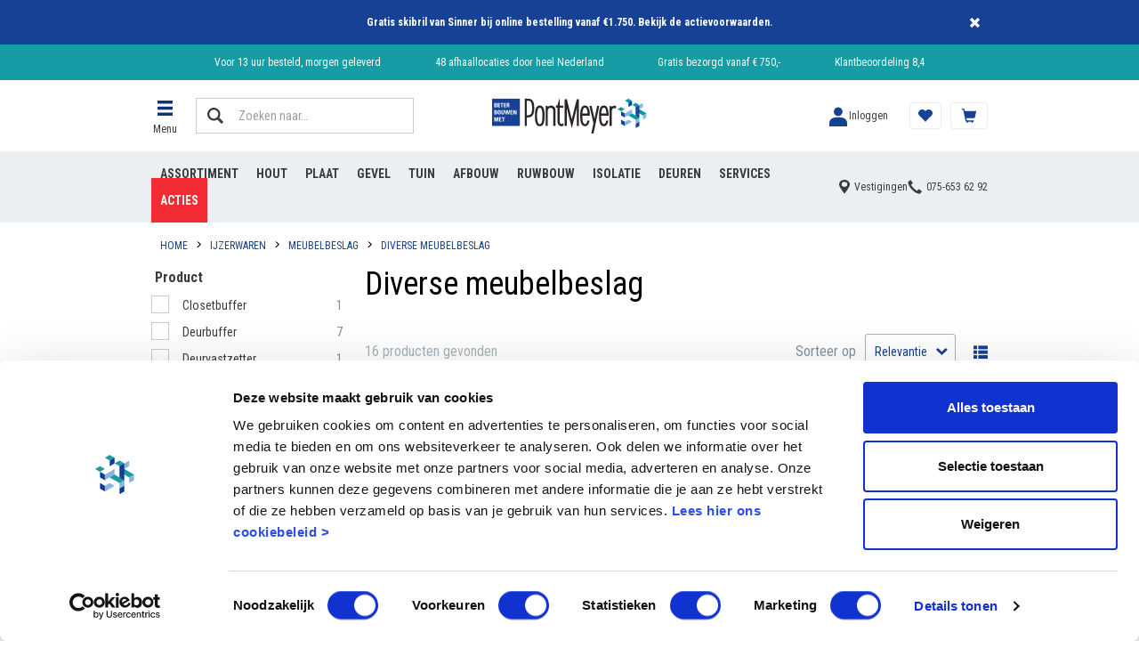

--- FILE ---
content_type: text/html;charset=UTF-8
request_url: https://www.pontmeyer.nl/c/diverse-meubelbeslag
body_size: 23085
content:
<!DOCTYPE html>
<html lang="nl">
<head>
    <meta charset="utf-8">
    <title>
        Meubelbeslag voor kasten, deuren en laden, direct leverbaar - Rubber stootdopjes, Paneelverbinder, Closetbuffer, Dupont meubelbeslag</title>
    <script id="Cookiebot"
        src="https://consent.cookiebot.com/uc.js"
        data-cbid="a6755b02-e3cc-4bf0-b5d9-02272ffa0d8f"
        data-consentmode="disabled"
        async>
</script>

<script src="https://www.googleoptimize.com/optimize.js?id=GTM-ND23NL4" async></script>
<script>
        dataLayer = [];
        (function(w, d, s, l, i) {
            w[l] = w[l] || [];
            w[l].push({
                'gtm.start': new Date().getTime(),
                event: 'gtm.js'
            });
            var f = d.getElementsByTagName(s)[0],
                j = d.createElement(s),
                dl = l != 'dataLayer' ? '&l=' + l : '';
            j.async = true;
            j.src = 'https://www.googletagmanager.com/gtm.js?id=' + i + dl;
            f.parentNode.insertBefore(j, f);
        })(window, document, 'script', 'dataLayer', 'GTM-MJNFM9');

        dataLayer.push({
            'event': 'page.load',
            'userid': "",
            'loginStatus': "notLoggedIn",
            'customerType': ""
        });

        
             dataLayer.push(

{

    "listVariation":
    
            "A"
        ,
    "ecommerce":
    {
  "impressions" : [ {
    "name" : "deurbuffer rubber 30x75mm wit",
    "id" : "K190101778",
    "category" : "Diverse meubelbeslag",
    "list" : "articlegroup",
    "position" : 1
  }, {
    "name" : "deurbuffer rubber 30x50mm wit",
    "id" : "K190101777",
    "category" : "Diverse meubelbeslag",
    "list" : "articlegroup",
    "position" : 2
  }, {
    "name" : "deurbuffer rubber 30x25mm wit",
    "id" : "K190101775",
    "category" : "Diverse meubelbeslag",
    "list" : "articlegroup",
    "position" : 3
  }, {
    "name" : "deurbuffer rubber 30x35mm wit",
    "id" : "K190101776",
    "category" : "Diverse meubelbeslag",
    "list" : "articlegroup",
    "position" : 4
  }, {
    "name" : "sx opboor paneelverbinder met klep wit (set van 2 stuks)",
    "id" : "K140102090",
    "category" : "Diverse meubelbeslag",
    "list" : "articlegroup",
    "position" : 5
  }, {
    "name" : "starx stootdop kunststof zelfklevend 18mm wit (set van 8 stuks)",
    "id" : "K199900765",
    "category" : "Diverse meubelbeslag",
    "list" : "articlegroup",
    "position" : 6
  }, {
    "name" : "deurbuffer rvs grondmontage",
    "id" : "K190101782",
    "category" : "Diverse meubelbeslag",
    "list" : "articlegroup",
    "position" : 7
  }, {
    "name" : "deurbuffer rvs grondmontage",
    "id" : "K190101781",
    "category" : "Diverse meubelbeslag",
    "list" : "articlegroup",
    "position" : 8
  }, {
    "name" : "deurbuffer kunststof 40x100mm wit",
    "id" : "K190101780",
    "category" : "Diverse meubelbeslag",
    "list" : "articlegroup",
    "position" : 9
  }, {
    "name" : "sx inboordemper softclose (set van 4 stuks)",
    "id" : "K140102103",
    "category" : "Diverse meubelbeslag",
    "list" : "articlegroup",
    "position" : 10
  }, {
    "name" : "sx closetbuffer 22mm wit (set van 5 stuks)",
    "id" : "K100101230",
    "category" : "Diverse meubelbeslag",
    "list" : "articlegroup",
    "position" : 11
  }, {
    "name" : "kastroedesteun in de dag vernikkeld",
    "id" : "K210400150",
    "category" : "Diverse meubelbeslag",
    "list" : "articlegroup",
    "position" : 12
  } ]
},
    "cartId":
    
            ""
        ,
    "categories":
    
            "[Diverse meubelbeslag, Meubelbeslag, IJzerwaren]"
        ,
    "event":
    
            "productImpression"
        
}
);

             </script>
<script>
        var wa = document.createElement('script'),
            wa_s = document.getElementsByTagName('script')[0];
        wa.src = 'https://targetemsecure.blob.core.windows.net/f31df49c-ee56-4c23-ad20-01c01c3f8265/f31df49cee564c23ad2001c01c3f8265_1.js';
        wa.type = 'text/javascript';
        wa_s.parentNode.insertBefore(wa, wa_s);
        wa.bt_queue = [];
        wa.afterInit = function()
        {
            
                    // This pushed JSON object can be extended
                    wa.bt_queue.push(
                        { "isEvent": false, "isTargeting": true, "async": true }
                    );
                
        };

        // The property wa.src refers to the tracking js file in the Site module. The installation path may differ from one installation to another.
    </script>
<meta http-equiv="X-UA-Compatible" content="IE=edge">
    <meta name="viewport" content="width=device-width, initial-scale=1">
    <meta name="p:domain_verify" content="33993248a401ebf891bd3d18b9ef16e5">
<meta name="keywords">
<meta name="description" content="Bent u op zoek naar Diverse meubelbeslag? PontMeyer heeft een ruim assortiment.|Gemakkelijk te bestellen via PontMeyer.nl of af te halen in &eacute;&eacute;n van onze vestigingen.">
<link rel="shortcut icon" type="image/x-icon" media="all" href="/_ui/responsive/theme-pontmeyer/images/favicon.ico">
            <link rel="icon" type="image/png" href="/_ui/responsive/theme-pontmeyer/images/favicon-196.png" sizes="196x196">
            <link rel="apple-touch-icon" sizes="152x152" href="//_ui/responsive/theme-pontmeyer/images/favicon-152.png">
        <link rel="preconnect" href="https://fonts.gstatic.com">
<link href="https://fonts.googleapis.com/css2?family=Roboto+Condensed:ital,wght@0,300;0,400;0,700;1,300;1,400;1,700&display=block" rel="stylesheet">

<link rel="preload" as="font" type="font/woff2" crossorigin="anonymous" href="/_ui/responsive/theme-pontmeyer/fonts/glyphicons-halflings-regular.woff2">
<link type="text/css"
      rel="preconnect"
      media="print"
      onload="this.onload=null;this.removeAttribute('media');"
      href="//fonts.googleapis.com/css?family=Open+Sans:400,300,300italic,400italic,600,600italic,700,700italic,800,800italic"
      crossorigin>

<link rel="stylesheet" type="text/css" media="all" href="/wro/pontmeyer_responsive_202601161159.css">
        <link rel="stylesheet" type="text/css" media="all" href="/wro/addons_responsive_202601161159.css">
    <link rel="canonical" href="https://www.pontmeyer.nl/c/diverse-meubelbeslag">
<link rel="next" href="https://www.pontmeyer.nl/c/diverse-meubelbeslag?q=%3Arelevance&page=1">











<script>
    /*<![CDATA[*/
    
    var ACC = {config: {}};
    ACC.config.contextPath = "";
    ACC.config.encodedContextPath = "";
    ACC.config.commonResourcePath = "/_ui/responsive/common";
    ACC.config.themeResourcePath = "/_ui/responsive/theme-pontmeyer";
    ACC.config.siteResourcePath = "/_ui/responsive/site-pontmeyer";
    ACC.config.rootPath = "/_ui/responsive";
    
            ACC.config.CSRFToken = "1sRCquTfu18vKWTUM0F5ZqKxexjyXzs21qQtd1uCQ0yemQiu5qFwydHrjjwCTVzlBWxNA8aAVnrAOw0btZcfFGyzdHr7qjCY";
        
    ACC.config.imageFormat = "thumbnailLarge";
    ACC.cartUnitPricesEnabled = true;
    ACC.pwdStrengthVeryWeak = 'Zeer zwak wachtwoord';
    ACC.pwdStrengthWeak = 'Zwak wachtwoord';
    ACC.pwdStrengthMedium = 'Matig wachtwoord';
    ACC.pwdStrengthStrong = 'Sterk wachtwoord';
    ACC.pwdStrengthVeryStrong = 'Zeer sterk wachtwoord';
    ACC.pwdStrengthUnsafePwd = 'Onveilig wachtwoord';
    ACC.pwdStrengthTooShortPwd = 'Te kort wachtwoord';
    ACC.pwdStrengthMinCharText = 'Het wachtwoord moet 8 tot 50 karakters lang zijn. Waaronder 1 cijfer, 1 kleine letter en 1 hoofdletter.';
    ACC.accessibilityLoading = 'Even wachten alstublieft...';
    ACC.accessibilityStoresLoaded = 'Alle vestigingen geladen';
    ACC.config.googleApiKey = "AIzaSyDNzNUdQJerkL-jUjTOfqwlKbgqqlW6bRw";
    ACC.config.googleApiVersion = "3.7";
    ACC.savedaddressesMsgKey = 'Kies een bezorgadres';
    ACC.deliveryaddressMsgKey = 'Bezorgadres';
    ACC.suggestedaddressesMsgKey = 'Voorgestelde adressen';
    ACC.termsandconditionsMsgKey = 'Algemene voorwaarden';
    ACC.currentlyClosedMsgKey = 'Gesloten';
    ACC.currentlyOpenMsgKey = 'Nu open';
    ACC.belMeTerugMsgKey = 'Bel me terug';
    ACC.postcodeHouseNumberUnknown = 'Onbekende combinatie van huisnummer + postcode.';

    
    ACC.autocompleteUrl = '/search/autocompleteSecure';

    
    ACC.config.loginUrl = '/login';

    
    ACC.config.authenticationStatusUrl = '/authentication/status';

    
    /*]]>*/
</script>
<script type="text/javascript">
    /*<![CDATA[*/
    ACC.addons = {};	//JS holder for addons properties

    
    ACC.addons.commerceorgsamplesaddon = [];
    
    ACC.addons.adaptivesearchsamplesaddon = [];
    
    ACC.addons.jongeneeladdon = [];
    
    ACC.addons.smarteditaddon = [];
    
    ACC.addons.tabsaddon = [];
    
    ACC.addons.b2bacceleratoraddon = [];
    
    ACC.addons.assistedservicestorefront = [];
    
    ACC.addons.assistedservicestorefront['asm.timer.min'] = 'min';
    
    ACC.addons.commerceorgaddon = [];
    
    /*]]>*/
</script>
<script defer src="/_ui/shared/js/generatedVariables.js"></script><script async src="//widget.trustpilot.com/bootstrap/v5/tp.widget.bootstrap.min.js"></script>
<script defer src="/wro/pontmeyer_responsive_202601161159.js"></script>
        <script defer src="/wro/addons_responsive_202601161159.js"></script>
    </head>
<body class="page-productGrid pageType-CategoryPage template-pages-addon--tabsaddon-pages-category-productGridPage  smartedit-page-uid-productGrid smartedit-page-uuid-eyJpdGVtSWQiOiJwcm9kdWN0R3JpZCIsImNhdGFsb2dJZCI6InBvbnRtZXllckNvbnRlbnRDYXRhbG9nIiwiY2F0YWxvZ1ZlcnNpb24iOiJPbmxpbmUifQ== smartedit-catalog-version-uuid-pontmeyerContentCatalog/Online  language-nl">
<!-- Google Tag Manager (noscript) -->
    <noscript>
        <iframe src="https://www.googletagmanager.com/ns.html?id=GTM-MJNFM9"
                height="0" width="0" style="display:none;visibility:hidden"></iframe>
    </noscript>
    <!-- End Google Tag Manager (noscript) -->
<main data-currency-iso-code="EUR">
                <a href="#skip-to-content" class="skiptocontent" data-role="none">text.skipToContent</a>
                <a href="#skiptonavigation" class="skiptonavigation" data-role="none">text.skipToNavigation</a>
                <header>
    <span id="skiptonavigation"></span>

    <div class="yCmsContentSlot header-asm hidden">
<div class="content"><p><a href=/store-finder> <FONT COLOR="white"> Vestigingen & openingstijden</FONT></a></p></div></div><script>
    var isIE11 = navigator.userAgent.indexOf('MSIE') !== -1 || navigator.appVersion.indexOf('Trident/') > -1;
    if(isIE11) {
        var el = document.createElement('div');
        el.classList.add('internet-explorer-warning');
        el.innerHTML = "Internet Explorer wordt niet langer ondersteund. U wordt geadviseerd u om over te stappen naar <a href='https://www.microsoft.com/nl-nl/edge'>een andere browser</a>. ";
        document.body.insertBefore(el, document.body.firstChild);
    }
</script><div class="yCmsComponent section-information-bar">
<div class="information-bar js-information-bar "
     style="background-color: ">

    <div class="information-bar__layout">
        <div class="information-bar__text"
             style="color: ">
            <p><strong>Gratis skibril van Sinner bij online bestelling vanaf €1.750. Bekijk de <a href="https://www.pontmeyer.nl/skibril-actie">actievoorwaarden</a>.</strong></p></div>

        <a class="information-bar__button js-close-information-bar"
           href="#" data-url="/information-bar/close">
            Sluiten</a>
    </div>
</div>
</div><nav class="header-top-bar">
        <div class="header-top">
            <comp-header-usp class="yCmsContentSlot header-top__usp js-header-usp header-usp">
<div class="content"><p>Voor 13 uur besteld, morgen geleverd</p><p>48 afhaallocaties door heel Nederland</p><p>Gratis bezorgd vanaf € 750,-</p><p><a href="https://www.kiyoh.com/reviews/1077384/pontmeyer">Klantbeoordeling 8,4</a></p></div></comp-header-usp></div>
    </nav>

    <comp-header-middle class="header-middle-bar js-header-middle-wrapper">
        <div class="header-middle js-header-middle">
            <div class="header-middle__logo header-middle-child-wrapper">
                <div class="yCmsComponent site-logo">
<div class="banner__component simple-banner">

    <a href="/">
                <img title="PontMeyer" alt="PontMeyer" src="/medias/PontMeyer-logo.svg?context=bWFzdGVyfGltYWdlc3w3MTU5fGltYWdlL3N2Zyt4bWx8YVcxaFoyVnpMMmd4T1M5b01EUXZPVEl6TlRRME1EUTJOems1T0M1emRtY3wyNjA4ODhhNDJkMGY5MDkzOTMzNTYzM2YzMGNlNmUzNWJiYWJmYTk3MzYxM2JiYmE3ODBmNzczOGFmNDRlMzJk"
                    onerror="this.className = 'error404';" loading="lazy">
            </a>
        </div>
</div></div>
            <div class="header-middle__menu header-middle-child-wrapper">
                <comp-flyout-btn role="button" tabindex="0" class="flyout-nav-btn js-flyout-btn">
    <span class="flyout-nav-btn__icon"></span>
    <span class="flyout-nav-btn__title">
        Menu</span>
</comp-flyout-btn>
</div>
            <div class="header-middle__search header-middle-child-wrapper">
                




<button class="site-search js-site-search-popup-btn" type="button">
    <span class="input-group">
        <span class="input-group-btn">
            <span class="btn btn-link">
                Zoeken naar…
                <span class="site-search-icon"></span>
            </span>
        </span>
        <span class="form-control">
            Zoeken naar…
        </span>
    </span>
</button>
<div class="yCmsContentSlot hidden">
<div class="yCmsComponent">
<script type="application/ld+json">
{
    "@context": "https://schema.org",
    "@type": "WebSite",
    "url": "https://www.pontmeyer.nl",
        "potentialAction": {
            "@type": "SearchAction",
            "url": "/search?text={text}",
            "target": "/search?text={text}",
            "query-input": "required name=text"
    }
}
</script>
<form name="search_form_SearchBox" method="get" action="/search" class="searchboxcomponent site-search js-search-input-wrapper">
    <div class="input-group">
        <span class="input-group-btn">
                <button class="btn btn-link js_search_button" type="submit">
                    Zoeken naar…<span class="site-search-icon"></span>
                </button>
        </span>
        <input type="text" id="js-site-search-input"
               class="form-control js-site-search-input" name="text" value=""
               maxlength="100" autocomplete="off" placeholder="Zoeken naar…"
               data-options='{"autocompleteUrl" : "/search/autocomplete/SearchBox","minCharactersBeforeRequest" : "3","waitTimeBeforeRequest" : "500","displayProductImages" : true}'>
    </div>
</form>

</div></div></div>
            <div class="header-middle__account header-middle-child-wrapper">
                <div class="header-account-logged-out">
        <a class="user-login-button " href="/login">
    <span class="user-login-button__icon"></span>
    <span class="user-login-button__text">
        Inloggen</span>
</a></div>
</div>
            <div class="header-middle__cart header-middle-child-wrapper">
                <a href="/cart"
    class="mini-cart-component js-mini-cart-component"
    data-mini-cart-url="/cart/rollover/MiniCart"
    data-mini-cart-refresh-url="/cart/miniCart/SUBTOTAL"
    data-mini-cart-name="Je winkelwagen"
    data-mini-cart-empty-name="Er zijn geen producten in de winkelwagen"
    data-mini-cart-items-text="Producten">
    <div class="mini-cart-component__graphics mini-cart-component-graphics">
        <div class="mini-cart-component-graphics__icon"></div>
        </div>
    <div class="mini-cart-component__label">
        Winkelwagen</div>
</a>
</div>
            <div class="header-middle__shoppinglist header-middle-child-wrapper">
                <a href="/shopping-list/overview" class="minishoppinglist">
    <span class="minishoppinglist__icon"></span>
    <span class="minishoppinglist__text">
        Lijsten</span>
</a></div>
            <div class="header-middle__contact header-middle-child-wrapper">
                <a class="mini-contact" href="tel:075-6536292">
    <span class="mini-contact__icon"></span>
    <span class="sr-only">075-653 62 92</span>
</a>
</div>
        </div>
    </comp-header-middle>
    <div class="header-bottom-bar">
        <div class="header-bottom">
            <div class="header-bottom__navigation">
                <div class="yCmsContentSlot navigation-bar">
<comp-navigation-categories role="navigation" class="navigation-categories js-navigation-categories ">
            <ul class="navigation-list" data-level="0">
    <li class="navigation-list__item">
                        <div class="navigation-item "
                             data-level="0"
                             data-expanded="false"
                             data-children="false"
                             data-flyout="true"
                             data-flyout-nodeid="flyoutAssortiment"
                             data-flyout-parentid="flyoutMenu"
                             data-flyout-parentname=""
                        >

                            <div class="yCmsComponent navigation-item__name">
<a href="/" title="Assortiment">Assortiment</a></div></div>
                    </li>
                <li class="navigation-list__item">
                        <div class="navigation-item "
                             data-level="0"
                             data-expanded="false"
                             data-children="false"
                             data-flyout="true"
                             data-flyout-nodeid="flyoutHout"
                             data-flyout-parentid="flyoutAssortiment"
                             data-flyout-parentname="Assortiment"
                        >

                            <div class="yCmsComponent navigation-item__name">
<a href="/" title="Hout">Hout</a></div></div>
                    </li>
                <li class="navigation-list__item">
                        <div class="navigation-item "
                             data-level="0"
                             data-expanded="false"
                             data-children="false"
                             data-flyout="true"
                             data-flyout-nodeid="flyoutPlaat"
                             data-flyout-parentid="flyoutAssortiment"
                             data-flyout-parentname="Assortiment"
                        >

                            <div class="yCmsComponent navigation-item__name">
<a href="/" title="Plaat">Plaat</a></div></div>
                    </li>
                <li class="navigation-list__item">
                        <div class="navigation-item "
                             data-level="0"
                             data-expanded="false"
                             data-children="false"
                             data-flyout="true"
                             data-flyout-nodeid="flyoutGevel"
                             data-flyout-parentid="flyoutAssortiment"
                             data-flyout-parentname="Assortiment"
                        >

                            <div class="yCmsComponent navigation-item__name">
<a href="/" title="Gevel">Gevel</a></div></div>
                    </li>
                <li class="navigation-list__item">
                        <div class="navigation-item "
                             data-level="0"
                             data-expanded="false"
                             data-children="false"
                             data-flyout="true"
                             data-flyout-nodeid="flyoutTuin1"
                             data-flyout-parentid="flyoutAssortiment"
                             data-flyout-parentname="Assortiment"
                        >

                            <div class="yCmsComponent navigation-item__name">
<a href="/" title="Tuin">Tuin</a></div></div>
                    </li>
                <li class="navigation-list__item">
                        <div class="navigation-item "
                             data-level="0"
                             data-expanded="false"
                             data-children="false"
                             data-flyout="true"
                             data-flyout-nodeid="flyoutAfbouw"
                             data-flyout-parentid="flyoutAssortiment"
                             data-flyout-parentname="Assortiment"
                        >

                            <div class="yCmsComponent navigation-item__name">
<a href="/" title="Afbouw">Afbouw</a></div></div>
                    </li>
                <li class="navigation-list__item">
                        <div class="navigation-item "
                             data-level="0"
                             data-expanded="false"
                             data-children="false"
                             data-flyout="true"
                             data-flyout-nodeid="flyoutRuwbouw"
                             data-flyout-parentid="flyoutAssortiment"
                             data-flyout-parentname="Assortiment"
                        >

                            <div class="yCmsComponent navigation-item__name">
<a href="/" title="Ruwbouw">Ruwbouw</a></div></div>
                    </li>
                <li class="navigation-list__item">
                        <div class="navigation-item "
                             data-level="0"
                             data-expanded="false"
                             data-children="false"
                             data-flyout="true"
                             data-flyout-nodeid="flyoutIsolatie"
                             data-flyout-parentid="flyoutAssortiment"
                             data-flyout-parentname="Assortiment"
                        >

                            <div class="yCmsComponent navigation-item__name">
<a href="/" title="Isolatie">Isolatie</a></div></div>
                    </li>
                <li class="navigation-list__item">
                        <div class="navigation-item "
                             data-level="0"
                             data-expanded="false"
                             data-children="false"
                             data-flyout="true"
                             data-flyout-nodeid="flyoutDeuren"
                             data-flyout-parentid="flyoutAssortiment"
                             data-flyout-parentname="Assortiment"
                        >

                            <div class="yCmsComponent navigation-item__name">
<a href="/" title="Deuren">Deuren</a></div></div>
                    </li>
                <li class="navigation-list__item">
                        <div class="navigation-item "
                             data-level="0"
                             data-expanded="false"
                             data-children="false"
                             data-flyout="false"
                             data-flyout-nodeid=""
                             data-flyout-parentid=""
                             data-flyout-parentname=""
                        >

                            <div class="yCmsComponent navigation-item__name">
<a href="https://www.pontmeyer.nl/beter-in-service" title="Services">Services</a></div></div>
                    </li>
                <li class="navigation-list__item">
                        <div class="navigation-item "
                             data-level="0"
                             data-expanded="false"
                             data-children="false"
                             data-flyout="true"
                             data-flyout-nodeid="flyoutBouwacties"
                             data-flyout-parentid="flyoutMenu"
                             data-flyout-parentname=""
                        >

                            <div class="yCmsComponent navigation-item__name">
<a href="/c/alle-acties" title="Acties">Acties</a></div></div>
                    </li>
                </ul>
</comp-navigation-categories>
    </div></div>
            <div class="header-bottom__contact">
                <div class="header-contact">
    <a href="/store-finder" class="header-contact__location header-contact-location">
        <span class="header-contact-location__text">Vestigingen</span>
    </a>
    <a href="tel:075-6536292" class="header-contact__phone header-contact-phone">
        <span class="header-contact-phone__number">075-653 62 92</span>
    </a>
</div>
</div>
        </div>
    </div>
    <div class="search-overlay search-overlay--hidden js-search-overlay">
    <div class="search-overlay__background js-search-overlay-background"></div>
    <div class="search-overlay__content search-overlay-content">
        <div class="search-overlay-content__header"></div>
        <div class="search-overlay-content__searchbar">
            <div class="search-results-searchbar-component">
    <div class="results-searchbar">
        <button class="results-searchbar__button js-results-searchbar__button"
                type="submit">
        </button>
        <input class="results-searchbar__input js-results-searchbar__input"
               name="results-searchbar__input"
               type="text"
               placeholder="Zoeken naar"
               maxLength="100"
               autocomplete="off">
    </div>
</div></div>
        <div class="search-overlay-content__results js-search-overlay-results">
            <!-- dynamic content -->
        </div>
        <button type="button" class="search-overlay-content__close js-search-overlay-content__close">
            Sluiten</button>
    </div>
</div>
</header>
<section class="yCmsContentSlot container section-bottomHeaderSlot">
<div class="breadcrumb-section">
    <div class="site-width">
        <div class="hidden-xs">
            <ol vocab="https://schema.org/" typeof="BreadcrumbList" class="breadcrumb">
    <li property="itemListElement" typeof="ListItem">
        <a property="item" typeof="WebPage" href="/"><span property="name">Home</span></a>
        <meta property="position" content="1">
    </li>
    <li property="itemListElement" typeof="ListItem">
                    <a property="item" typeof="WebPage" href="/c/ijzerwaar">
                        <span property="name">IJzerwaren</span>
                    </a>
                    <meta property="position" content="2">
                </li>
            <li property="itemListElement" typeof="ListItem">
                    <a property="item" typeof="WebPage" href="/c/meubelbeslag">
                        <span property="name">Meubelbeslag</span>
                    </a>
                    <meta property="position" content="3">
                </li>
            <li property="itemListElement" typeof="ListItem" class="active">
                    <a property="item" typeof="WebPage" href="/c/diverse-meubelbeslag">
                        <span property="name">Diverse meubelbeslag</span>
                    </a>
                    <meta property="position" content="4">
                </li>
            </ol>
</div>
        <div class="visible-xs">
            <ol class="breadcrumb breadcrumb--mobile">
    <li>
                <a href="/c/meubelbeslag">
                    <span property="name">Terug naar Meubelbeslag</span>
                </a>
            </li>
        </ol></div>
    </div>
</div>
<comp-flyout-navigation>
    <div class="flyout-nav">
        <div class="flyout-nav__background js-flyout-bg"></div>

        <div class="flyout-nav-content flyout-nav-content--left js-flyout-left ">
            <div class="flyout-nav-content__close js-flyout-close">
                <span class="flyout-nav-content__close--title">Sluiten</span>
            </div>
            <div class="flyout-nav-content__menu flyout-nav-content__menu--left js-flyout-nav-content__menu--left">
                <div class="flyout-nav__container show js-flyout-level0 js-flyout--general">
                    <div class="flyout-nav__list-item flyout-nav__list-item--has-children">
                            <div data-nodeid="flyoutAssortiment"
                                data-level="0"
                                class="flyout-nav__list-link flyout-nav__list-link--big">
                                <div class="yCmsComponent">
<a href="/acties" title="Assortiment">Assortiment</a></div></div>
                        </div>

                        <div class="flyout-nav__list-item flyout-nav__list-item--has-children">
                            <div data-nodeid="flyoutKlusadvies"
                                data-level="0"
                                class="flyout-nav__list-link flyout-nav__list-link--big">
                                <div class="yCmsComponent">
<a href="/advies" title="Klusadvies">Klusadvies</a></div></div>
                        </div>

                        <div class="flyout-nav__list-item flyout-nav__list-item--has-children">
                            <div data-nodeid="flyoutBouwacties"
                                data-level="0"
                                class="flyout-nav__list-link flyout-nav__list-link--big">
                                <div class="yCmsComponent">
<a href="/c/alle-acties" title="Acties">Acties</a></div></div>
                        </div>

                        <div class="flyout-nav__list-separator"></div>
                            <div class="flyout-nav__list-item ">
                            <div data-nodeid="cmsitem_pon_00139042"
                                data-level="0"
                                class="flyout-nav__list-link flyout-nav__list-link--medium">
                                <div class="yCmsComponent">
<a href="https://www.pontmeyer.nl/beter-in-service" title="Services en diensten">Services en diensten</a></div></div>
                        </div>

                        <div class="flyout-nav__list-item ">
                            <div data-nodeid="flyoutVestigingen"
                                data-level="0"
                                class="flyout-nav__list-link flyout-nav__list-link--medium">
                                <div class="yCmsComponent">
<a href="/store-finder" title="Vestigingen">Vestigingen</a></div></div>
                        </div>

                        <div class="flyout-nav__list-item ">
                            <div data-nodeid="flyoutKlantenservice"
                                data-level="0"
                                class="flyout-nav__list-link flyout-nav__list-link--medium">
                                <div class="yCmsComponent">
<a href="/klantenservice" title="Klantenservice">Klantenservice</a></div></div>
                        </div>

                        <div class="flyout-nav__list-item ">
                            <div data-nodeid="flyoutKlantenreviews"
                                data-level="0"
                                class="flyout-nav__list-link flyout-nav__list-link--medium">
                                <div class="yCmsComponent">
<a href="/klanten-reviews" title="Klantenreviews">Klantenreviews</a></div></div>
                        </div>

                        <div class="flyout-nav__list-margin-top"></div>
                            <div class="flyout-nav__list-item ">
                            <div data-nodeid="flyoutDigitaalzakendoen"
                                data-level="0"
                                class="flyout-nav__list-link flyout-nav__list-link--small">
                                <div class="yCmsComponent">
<a href="https://www.pontmeyer.nl/digitaal-samenwerken" title="Digitaal zaken doen">Digitaal zaken doen</a></div></div>
                        </div>

                        <div class="flyout-nav__list-item ">
                            <div data-nodeid="flyoutDaaromPontMeyer"
                                data-level="0"
                                class="flyout-nav__list-link flyout-nav__list-link--small">
                                <div class="yCmsComponent">
<a href="/daarom-pontmeyer" title="Daarom PontMeyer">Daarom PontMeyer</a></div></div>
                        </div>

                        <div class="flyout-nav__list-item ">
                            <div data-nodeid="flyoutDuurzaamheid"
                                data-level="0"
                                class="flyout-nav__list-link flyout-nav__list-link--small">
                                <div class="yCmsComponent">
<a href="/beter-in-duurzaamheid" title="Duurzaamheid">Duurzaamheid</a></div></div>
                        </div>

                        <div class="flyout-nav__list flyout-nav__list-cta">
                                <div class="flyout-nav__list-item">
                                    <a href="/login" class="flyout-nav__list-link flyout-nav__list-link--wide">
                                            <span class="flyout-nav__list-icon flyout-nav__list-icon--user"></span>
                                            Inloggen</a>
                                    </div>
                                <div class="flyout-nav__list-item flyout-nav__list-item--mobile">
                                    <a href="tel:075-653 62 92" class="flyout-nav__list-link flyout-nav__list-link--wide">
                                        <span class="flyout-nav__list-icon flyout-nav__list-icon--phone"></span>
                                        075-653 62 92</a>
                                </div>
                                <div class="flyout-nav__list-item flyout-nav__list-item--mobile">
                                    <a href="/store-finder" class="flyout-nav__list-link flyout-nav__list-link--wide">
                                        <span class="flyout-nav__list-icon flyout-nav__list-icon--map"></span>
                                        Vestigingen</a>
                                </div>
                            </div>
                        </div>
             
                <!-- Level 1 -->
                <div class="flyout-nav__container flyout-nav__container--spacer hidden js-flyout-level1 js-flyout--flyoutAssortiment">                
                            <button class="flyout-nav-content__menu flyout-nav-content__menu--title flyout-nav-content__menu--prev js-flyout-back" data-level="0" data-nodeid="general">
                                <span class="flyout-back">Assortiment</span>
                            </button>

                            <div class="flyout-nav__list">
                                <div class="">
                                        <div class="flyout-nav__list-item  flyout-nav__list-item--has-children">
                                            <div data-nodeid="flyoutHout"
                                                data-level="1"
                                                data-parentid="flyoutAssortiment"
                                                data-parentname="Assortiment"
                                                class="flyout-nav__list-link flyout-nav__list-link--wide">
                                                <div class="yCmsComponent">
<a href="/c/hout" title="Hout">Hout</a></div></div>
                                        </div>
                                    </div>
                                <div class="">
                                        <div class="flyout-nav__list-item  flyout-nav__list-item--has-children">
                                            <div data-nodeid="flyoutPlaat"
                                                data-level="1"
                                                data-parentid="flyoutAssortiment"
                                                data-parentname="Assortiment"
                                                class="flyout-nav__list-link flyout-nav__list-link--wide">
                                                <div class="yCmsComponent">
<a href="/c/plaat" title="Plaat">Plaat</a></div></div>
                                        </div>
                                    </div>
                                <div class="">
                                        <div class="flyout-nav__list-item  flyout-nav__list-item--has-children">
                                            <div data-nodeid="flyoutGevel"
                                                data-level="1"
                                                data-parentid="flyoutAssortiment"
                                                data-parentname="Assortiment"
                                                class="flyout-nav__list-link flyout-nav__list-link--wide">
                                                <div class="yCmsComponent">
<a href="/c/gevelbekleding" title="Gevel">Gevel</a></div></div>
                                        </div>
                                    </div>
                                <div class="">
                                        <div class="flyout-nav__list-item  flyout-nav__list-item--has-children">
                                            <div data-nodeid="flyoutTuin1"
                                                data-level="1"
                                                data-parentid="flyoutAssortiment"
                                                data-parentname="Assortiment"
                                                class="flyout-nav__list-link flyout-nav__list-link--wide">
                                                <div class="yCmsComponent">
<a href="/c/tuin" title="Tuin">Tuin</a></div></div>
                                        </div>
                                    </div>
                                <div class="">
                                        <div class="flyout-nav__list-item  flyout-nav__list-item--has-children">
                                            <div data-nodeid="flyoutIsolatie"
                                                data-level="1"
                                                data-parentid="flyoutAssortiment"
                                                data-parentname="Assortiment"
                                                class="flyout-nav__list-link flyout-nav__list-link--wide">
                                                <div class="yCmsComponent">
<a href="/c/isoleren" title="Isolatie">Isolatie</a></div></div>
                                        </div>
                                    </div>
                                <div class="">
                                        <div class="flyout-nav__list-item  flyout-nav__list-item--has-children">
                                            <div data-nodeid="flyoutAfbouw"
                                                data-level="1"
                                                data-parentid="flyoutAssortiment"
                                                data-parentname="Assortiment"
                                                class="flyout-nav__list-link flyout-nav__list-link--wide">
                                                <div class="yCmsComponent">
<a href="/c/afbouw" title="Afbouw">Afbouw</a></div></div>
                                        </div>
                                    </div>
                                <div class="">
                                        <div class="flyout-nav__list-item  flyout-nav__list-item--has-children">
                                            <div data-nodeid="flyoutRuwbouw"
                                                data-level="1"
                                                data-parentid="flyoutAssortiment"
                                                data-parentname="Assortiment"
                                                class="flyout-nav__list-link flyout-nav__list-link--wide">
                                                <div class="yCmsComponent">
<a href="/c/ruwbouw" title="Ruwbouw">Ruwbouw</a></div></div>
                                        </div>
                                    </div>
                                <div class="">
                                        <div class="flyout-nav__list-item  flyout-nav__list-item--has-children">
                                            <div data-nodeid="flyoutDeuren"
                                                data-level="1"
                                                data-parentid="flyoutAssortiment"
                                                data-parentname="Assortiment"
                                                class="flyout-nav__list-link flyout-nav__list-link--wide">
                                                <div class="yCmsComponent">
<a href="/c/deuren" title="Deuren">Deuren</a></div></div>
                                        </div>
                                    </div>
                                <div class="">
                                        <div class="flyout-nav__list-item  flyout-nav__list-item--has-children">
                                            <div data-nodeid="flyoutIJzerwaren"
                                                data-level="1"
                                                data-parentid="flyoutAssortiment"
                                                data-parentname="Assortiment"
                                                class="flyout-nav__list-link flyout-nav__list-link--wide">
                                                <div class="yCmsComponent">
<a href="/c/ijzerwaar" title="Ijzerwaren">Ijzerwaren</a></div></div>
                                        </div>
                                    </div>
                                <div class="">
                                        <div class="flyout-nav__list-item  flyout-nav__list-item--has-children">
                                            <div data-nodeid="flyoutGereedschap"
                                                data-level="1"
                                                data-parentid="flyoutAssortiment"
                                                data-parentname="Assortiment"
                                                class="flyout-nav__list-link flyout-nav__list-link--wide">
                                                <div class="yCmsComponent">
<a href="/c/gereedschap" title="Gereedschap">Gereedschap</a></div></div>
                                        </div>
                                    </div>
                                <div class="">
                                        <div class="flyout-nav__list-item  flyout-nav__list-item--has-children">
                                            <div data-nodeid="flyoutLijmkitenverf"
                                                data-level="1"
                                                data-parentid="flyoutAssortiment"
                                                data-parentname="Assortiment"
                                                class="flyout-nav__list-link flyout-nav__list-link--wide">
                                                <div class="yCmsComponent">
<a href="/c/lijm-kit-en-verf" title="Lijm, kit en verf">Lijm, kit en verf</a></div></div>
                                        </div>
                                    </div>
                                <div class="">
                                        <div class="flyout-nav__list-item  flyout-nav__list-item--has-children">
                                            <div data-nodeid="flyoutInstallatie"
                                                data-level="1"
                                                data-parentid="flyoutAssortiment"
                                                data-parentname="Assortiment"
                                                class="flyout-nav__list-link flyout-nav__list-link--wide">
                                                <div class="yCmsComponent">
<a href="/c/installatie" title="Installatie">Installatie</a></div></div>
                                        </div>
                                    </div>
                                <div class="">
                                        <div class="flyout-nav__list-item  ">
                                            <div data-nodeid="cmsitem_pon_00312031"
                                                data-level="1"
                                                data-parentid="flyoutAssortiment"
                                                data-parentname="Assortiment"
                                                class="flyout-nav__list-link flyout-nav__list-link--wide">
                                                <div class="yCmsComponent">
<a href="/c/merken" title="Alle merken">Alle merken</a></div></div>
                                        </div>
                                    </div>
                                <div class="">
                                        <div class="flyout-nav__list-item  ">
                                            <div data-nodeid="flyoutActies"
                                                data-level="1"
                                                data-parentid="flyoutAssortiment"
                                                data-parentname="Assortiment"
                                                class="flyout-nav__list-link flyout-nav__list-link--wide">
                                                <div class="yCmsComponent">
<a href="/c/alle-acties" title="Acties">Acties</a></div></div>
                                        </div>
                                    </div>
                                <div class="">
                                        <div class="flyout-nav__list-item  ">
                                            <div data-nodeid="cmsitem_pon_00193002"
                                                data-level="1"
                                                data-parentid="flyoutAssortiment"
                                                data-parentname="Assortiment"
                                                class="flyout-nav__list-link flyout-nav__list-link--wide">
                                                <div class="yCmsComponent">
<a href="/c/bulkdeals" title="Bulk deals">Bulk deals</a></div></div>
                                        </div>
                                    </div>
                                </div>
                        </div>
                    <div class="flyout-nav__container flyout-nav__container--spacer hidden js-flyout-level1 js-flyout--flyoutKlusadvies">                
                            <button class="flyout-nav-content__menu flyout-nav-content__menu--title flyout-nav-content__menu--prev js-flyout-back" data-level="0" data-nodeid="general">
                                <span class="flyout-back">Klusadvies</span>
                            </button>

                            <div class="flyout-nav__list">
                                <div class="">
                                        <div class="flyout-nav__list-item  ">
                                            <div data-nodeid="cmsitem_pon_00139019"
                                                data-level="1"
                                                data-parentid="flyoutKlusadvies"
                                                data-parentname="Klusadvies"
                                                class="flyout-nav__list-link flyout-nav__list-link--wide">
                                                <div class="yCmsComponent">
<a href="https://www.pontmeyer.nl/advies/hout" title="Hout advies">Hout advies</a></div></div>
                                        </div>
                                    </div>
                                <div class="">
                                        <div class="flyout-nav__list-item  ">
                                            <div data-nodeid="cmsitem_pon_00139022"
                                                data-level="1"
                                                data-parentid="flyoutKlusadvies"
                                                data-parentname="Klusadvies"
                                                class="flyout-nav__list-link flyout-nav__list-link--wide">
                                                <div class="yCmsComponent">
<a href="https://www.pontmeyer.nl/advies/plaat" title="Plaat advies">Plaat advies</a></div></div>
                                        </div>
                                    </div>
                                <div class="">
                                        <div class="flyout-nav__list-item  ">
                                            <div data-nodeid="cmsitem_pon_00139025"
                                                data-level="1"
                                                data-parentid="flyoutKlusadvies"
                                                data-parentname="Klusadvies"
                                                class="flyout-nav__list-link flyout-nav__list-link--wide">
                                                <div class="yCmsComponent">
<a href="https://www.pontmeyer.nl/advies/Gevel" title="Gevel advies">Gevel advies</a></div></div>
                                        </div>
                                    </div>
                                <div class="">
                                        <div class="flyout-nav__list-item  ">
                                            <div data-nodeid="cmsitem_pon_00139028"
                                                data-level="1"
                                                data-parentid="flyoutKlusadvies"
                                                data-parentname="Klusadvies"
                                                class="flyout-nav__list-link flyout-nav__list-link--wide">
                                                <div class="yCmsComponent">
<a href="https://www.pontmeyer.nl/advies/Tuin" title="Tuin advies">Tuin advies</a></div></div>
                                        </div>
                                    </div>
                                <div class="">
                                        <div class="flyout-nav__list-item  ">
                                            <div data-nodeid="cmsitem_pon_00139031"
                                                data-level="1"
                                                data-parentid="flyoutKlusadvies"
                                                data-parentname="Klusadvies"
                                                class="flyout-nav__list-link flyout-nav__list-link--wide">
                                                <div class="yCmsComponent">
<a href="https://www.pontmeyer.nl/advies/afbouw" title="Afbouw advies">Afbouw advies</a></div></div>
                                        </div>
                                    </div>
                                <div class="">
                                        <div class="flyout-nav__list-item  ">
                                            <div data-nodeid="cmsitem_pon_00139035"
                                                data-level="1"
                                                data-parentid="flyoutKlusadvies"
                                                data-parentname="Klusadvies"
                                                class="flyout-nav__list-link flyout-nav__list-link--wide">
                                                <div class="yCmsComponent">
<a href="https://www.pontmeyer.nl/advies/Ruwbouw" title="Ruwbouw advies">Ruwbouw advies</a></div></div>
                                        </div>
                                    </div>
                                <div class="">
                                        <div class="flyout-nav__list-item  ">
                                            <div data-nodeid="cmsitem_pon_00139038"
                                                data-level="1"
                                                data-parentid="flyoutKlusadvies"
                                                data-parentname="Klusadvies"
                                                class="flyout-nav__list-link flyout-nav__list-link--wide">
                                                <div class="yCmsComponent">
<a href="https://www.pontmeyer.nl/advies/Deur" title="Deur advies">Deur advies</a></div></div>
                                        </div>
                                    </div>
                                <div class="">
                                        <div class="flyout-nav__list-item  ">
                                            <div data-nodeid="cmsitem_pon_00139045"
                                                data-level="1"
                                                data-parentid="flyoutKlusadvies"
                                                data-parentname="Klusadvies"
                                                class="flyout-nav__list-link flyout-nav__list-link--wide">
                                                <div class="yCmsComponent">
<a href="https://www.pontmeyer.nl/advies" title="Alle adviezen">Alle adviezen</a></div></div>
                                        </div>
                                    </div>
                                </div>
                        </div>
                    <div class="flyout-nav__container flyout-nav__container--spacer hidden js-flyout-level1 js-flyout--flyoutBouwacties">                
                            <button class="flyout-nav-content__menu flyout-nav-content__menu--title flyout-nav-content__menu--prev js-flyout-back" data-level="0" data-nodeid="general">
                                <span class="flyout-back">Acties</span>
                            </button>

                            <div class="flyout-nav__list">
                                <div class="">
                                        <div class="flyout-nav__list-item  flyout-nav__list-item--has-children">
                                            <div data-nodeid="flyoutBouwkrantacties"
                                                data-level="1"
                                                data-parentid="flyoutBouwacties"
                                                data-parentname="Acties"
                                                class="flyout-nav__list-link flyout-nav__list-link--wide">
                                                <div class="yCmsComponent">
<a href="/c/bouwkrant-acties" title="Bouwkrant acties">Bouwkrant acties</a></div></div>
                                        </div>
                                    </div>
                                <div class="">
                                        <div class="flyout-nav__list-item  ">
                                            <div data-nodeid="cmsitem_pon_00186002"
                                                data-level="1"
                                                data-parentid="flyoutBouwacties"
                                                data-parentname="Acties"
                                                class="flyout-nav__list-link flyout-nav__list-link--wide">
                                                <div class="yCmsComponent">
<a href="/c/bulkdeals" title="Bulkdeals">Bulkdeals</a></div></div>
                                        </div>
                                    </div>
                                <div class="">
                                        <div class="flyout-nav__list-item  ">
                                            <div data-nodeid="cmsitem_pon_00252011"
                                                data-level="1"
                                                data-parentid="flyoutBouwacties"
                                                data-parentname="Acties"
                                                class="flyout-nav__list-link flyout-nav__list-link--wide">
                                                <div class="yCmsComponent">
<a href="/c/op-is-op" title="OP&#61;OP">OP&#61;OP</a></div></div>
                                        </div>
                                    </div>
                                <div class="">
                                        <div class="flyout-nav__list-item  ">
                                            <div data-nodeid="Outletpage2PMNavigationNode"
                                                data-level="1"
                                                data-parentid="flyoutBouwacties"
                                                data-parentname="Acties"
                                                class="flyout-nav__list-link flyout-nav__list-link--wide">
                                                <div class="yCmsComponent">
<a href="https://www.pontmeyer.nl/outlet" title="Outlet">Outlet</a></div></div>
                                        </div>
                                    </div>
                                </div>
                        </div>
                    <!-- Level 2 -->
                <div class="flyout-nav__container flyout-nav__container--spacer hidden js-flyout-level2 js-flyout--flyoutHout">

                                    <button class="flyout-nav-content__menu--prev flyout-nav-content__menu--back0 js-flyout-back" data-level="0" data-nodeid="general">
                                        <span class="flyout-back">Menu</span>
                                    </button>
                                    
                    
                                    <button class="flyout-nav-content__menu--title flyout-nav-content__menu--prev js-flyout-level2-back js-flyout-back" data-level="1" data-nodeid="flyoutAssortiment">
                                        <span class="flyout-back">HOUT</span>
                                    </button>
                    
                                   
                                    <div class="flyout-nav__list">
                                        <div class="flyout-nav__list-item flyout-nav__list-item--has-children">
                                                <div class="">
                                                    <div data-level="3"
                                                        data-nodeid="flyoutVurenhout"   
                                                        data-parentId="flyoutHout" 
                                                        class="flyout-nav__list-link flyout-nav__list-link--wide">
                                                        <div class="yCmsComponent">
<a href="/c/vurenhout" title="Vurenhout">Vurenhout</a></div></div>
                                                </div>
                                            </div>
                                        <div class="flyout-nav__list-item flyout-nav__list-item--has-children">
                                                <div class="">
                                                    <div data-level="3"
                                                        data-nodeid="flyoutDouglasHout"   
                                                        data-parentId="flyoutHout" 
                                                        class="flyout-nav__list-link flyout-nav__list-link--wide">
                                                        <div class="yCmsComponent">
<a href="/c/douglas-hout" title="Douglas hout">Douglas hout</a></div></div>
                                                </div>
                                            </div>
                                        <div class="flyout-nav__list-item flyout-nav__list-item--has-children">
                                                <div class="">
                                                    <div data-level="3"
                                                        data-nodeid="flyoutEikenHout"   
                                                        data-parentId="flyoutHout" 
                                                        class="flyout-nav__list-link flyout-nav__list-link--wide">
                                                        <div class="yCmsComponent">
<a href="/c/eiken-hout" title="Eiken hout">Eiken hout</a></div></div>
                                                </div>
                                            </div>
                                        <div class="flyout-nav__list-item flyout-nav__list-item--has-children">
                                                <div class="">
                                                    <div data-level="3"
                                                        data-nodeid="flyoutHardhout"   
                                                        data-parentId="flyoutHout" 
                                                        class="flyout-nav__list-link flyout-nav__list-link--wide">
                                                        <div class="yCmsComponent">
<a href="/c/hardhout" title="Hardhout">Hardhout</a></div></div>
                                                </div>
                                            </div>
                                        <div class="flyout-nav__list-item ">
                                                <div class="">
                                                    <div data-level="3"
                                                        data-nodeid="flyoutRedCedar"   
                                                        data-parentId="flyoutHout" 
                                                        class="flyout-nav__list-link flyout-nav__list-link--wide">
                                                        <div class="yCmsComponent">
<a href="/c/red-cedar" title="Red cedar">Red cedar</a></div></div>
                                                </div>
                                            </div>
                                        <div class="flyout-nav__list-item ">
                                                <div class="">
                                                    <div data-level="3"
                                                        data-nodeid="cmsitem_pon_00199003"   
                                                        data-parentId="flyoutHout" 
                                                        class="flyout-nav__list-link flyout-nav__list-link--wide">
                                                        <div class="yCmsComponent">
<a href="/c/meranti" title="Meranti">Meranti</a></div></div>
                                                </div>
                                            </div>
                                        <div class="flyout-nav__list-item ">
                                                <div class="">
                                                    <div data-level="3"
                                                        data-nodeid="cmsitem_pon_00198005"   
                                                        data-parentId="flyoutHout" 
                                                        class="flyout-nav__list-link flyout-nav__list-link--wide">
                                                        <div class="yCmsComponent">
<a href="/c/red-grandis" title="Red grandis">Red grandis</a></div></div>
                                                </div>
                                            </div>
                                        <div class="flyout-nav__list-item flyout-nav__list-item--has-children">
                                                <div class="">
                                                    <div data-level="3"
                                                        data-nodeid="flyoutRaamenkozijnhout"   
                                                        data-parentId="flyoutHout" 
                                                        class="flyout-nav__list-link flyout-nav__list-link--wide">
                                                        <div class="yCmsComponent">
<a href="/c/raam-en-kozijnhout" title="Raam- en kozijnhout">Raam- en kozijnhout</a></div></div>
                                                </div>
                                            </div>
                                        <div class="flyout-nav__list-item flyout-nav__list-item--has-children">
                                                <div class="">
                                                    <div data-level="3"
                                                        data-nodeid="cmsitem_pon_00155006"   
                                                        data-parentId="flyoutHout" 
                                                        class="flyout-nav__list-link flyout-nav__list-link--wide">
                                                        <div class="yCmsComponent">
<a href="/c/thermisch-gemodificeerd-hout" title="Thermisch gemodificeerd hout">Thermisch gemodificeerd hout</a></div></div>
                                                </div>
                                            </div>
                                        <div class="flyout-nav__list-item ">
                                                <div class="">
                                                    <div data-level="3"
                                                        data-nodeid="flyoutSteigerhout"   
                                                        data-parentId="flyoutHout" 
                                                        class="flyout-nav__list-link flyout-nav__list-link--wide">
                                                        <div class="yCmsComponent">
<a href="/c/steigerhout" title="Steigerhout">Steigerhout</a></div></div>
                                                </div>
                                            </div>
                                        <div class="flyout-nav__list-item flyout-nav__list-item--has-children">
                                                <div class="">
                                                    <div data-level="3"
                                                        data-nodeid="flyoutHoutTuinhout"   
                                                        data-parentId="flyoutHout" 
                                                        class="flyout-nav__list-link flyout-nav__list-link--wide">
                                                        <div class="yCmsComponent">
<a href="/c/tuinhout" title="Tuinhout">Tuinhout</a></div></div>
                                                </div>
                                            </div>
                                        <div class="flyout-nav__list-item flyout-nav__list-item--has-children">
                                                <div class="">
                                                    <div data-level="3"
                                                        data-nodeid="flyoutHoutHoutenGevelbekleding"   
                                                        data-parentId="flyoutHout" 
                                                        class="flyout-nav__list-link flyout-nav__list-link--wide">
                                                        <div class="yCmsComponent">
<a href="/c/houten-gevelbekleding" title="Houten gevelbekleding">Houten gevelbekleding</a></div></div>
                                                </div>
                                            </div>
                                        <div class="flyout-nav__list-item ">
                                                <div class="">
                                                    <div data-level="3"
                                                        data-nodeid="flyoutHoutRabatdelen"   
                                                        data-parentId="flyoutHout" 
                                                        class="flyout-nav__list-link flyout-nav__list-link--wide">
                                                        <div class="yCmsComponent">
<a href="/c/rabatdelen" title="Rabatdelen">Rabatdelen</a></div></div>
                                                </div>
                                            </div>
                                        <div class="flyout-nav__list-item flyout-nav__list-item--has-children">
                                                <div class="">
                                                    <div data-level="3"
                                                        data-nodeid="flyoutTimmerhout"   
                                                        data-parentId="flyoutHout" 
                                                        class="flyout-nav__list-link flyout-nav__list-link--wide">
                                                        <div class="yCmsComponent">
<a href="/c/timmerhout" title="Timmerhout">Timmerhout</a></div></div>
                                                </div>
                                            </div>
                                        <div class="flyout-nav__list-item flyout-nav__list-item--has-children">
                                                <div class="">
                                                    <div data-level="3"
                                                        data-nodeid="flyoutBouwhout"   
                                                        data-parentId="flyoutHout" 
                                                        class="flyout-nav__list-link flyout-nav__list-link--wide">
                                                        <div class="yCmsComponent">
<a href="/c/bouwhout" title="Bouwhout">Bouwhout</a></div></div>
                                                </div>
                                            </div>
                                        <div class="flyout-nav__list-item flyout-nav__list-item--has-children">
                                                <div class="">
                                                    <div data-level="3"
                                                        data-nodeid="cmsitem_pon_00147027"   
                                                        data-parentId="flyoutHout" 
                                                        class="flyout-nav__list-link flyout-nav__list-link--wide">
                                                        <div class="yCmsComponent">
<a href="/c/afwerklijsten" title="Afwerklijsten">Afwerklijsten</a></div></div>
                                                </div>
                                            </div>
                                        </div>

                                    <ul class="flyout-nav__list">
                                        <li class="flyout-nav__list-item">
                                            <div class="yCmsComponent flyout-nav__list-link flyout-nav__list-link--strong">
<a href="/c/hout" title="Alles in Hout">Alles in Hout</a></div></li>
                                    </ul>
                                </div>
                            <div class="flyout-nav__container flyout-nav__container--spacer hidden js-flyout-level2 js-flyout--flyoutPlaat">

                                    <button class="flyout-nav-content__menu--prev flyout-nav-content__menu--back0 js-flyout-back" data-level="0" data-nodeid="general">
                                        <span class="flyout-back">Menu</span>
                                    </button>
                                    
                    
                                    <button class="flyout-nav-content__menu--title flyout-nav-content__menu--prev js-flyout-level2-back js-flyout-back" data-level="1" data-nodeid="flyoutAssortiment">
                                        <span class="flyout-back">PLAAT</span>
                                    </button>
                    
                                   
                                    <div class="flyout-nav__list">
                                        <div class="flyout-nav__list-item ">
                                                <div class="">
                                                    <div data-level="3"
                                                        data-nodeid="cmsitem_pon_00234004"   
                                                        data-parentId="flyoutPlaat" 
                                                        class="flyout-nav__list-link flyout-nav__list-link--wide">
                                                        <div class="yCmsComponent">
<a href="/c/plaat" title="Alles in plaatmateriaal">Alles in plaatmateriaal</a></div></div>
                                                </div>
                                            </div>
                                        <div class="flyout-nav__list-item ">
                                                <div class="">
                                                    <div data-level="3"
                                                        data-nodeid="flyoutPlaatmateriaalacties"   
                                                        data-parentId="flyoutPlaat" 
                                                        class="flyout-nav__list-link flyout-nav__list-link--wide">
                                                        <div class="yCmsComponent">
<a href="/c/plaatmateriaal-acties" title="Plaatmateriaal acties">Plaatmateriaal acties</a></div></div>
                                                </div>
                                            </div>
                                        <div class="flyout-nav__list-item flyout-nav__list-item--has-children">
                                                <div class="">
                                                    <div data-level="3"
                                                        data-nodeid="flyoutUnderlayment"   
                                                        data-parentId="flyoutPlaat" 
                                                        class="flyout-nav__list-link flyout-nav__list-link--wide">
                                                        <div class="yCmsComponent">
<a href="/c/underlayment-platen" title="Underlayment">Underlayment</a></div></div>
                                                </div>
                                            </div>
                                        <div class="flyout-nav__list-item ">
                                                <div class="">
                                                    <div data-level="3"
                                                        data-nodeid="flyoutOSB"   
                                                        data-parentId="flyoutPlaat" 
                                                        class="flyout-nav__list-link flyout-nav__list-link--wide">
                                                        <div class="yCmsComponent">
<a href="/c/osb-platen" title="OSB">OSB</a></div></div>
                                                </div>
                                            </div>
                                        <div class="flyout-nav__list-item flyout-nav__list-item--has-children">
                                                <div class="">
                                                    <div data-level="3"
                                                        data-nodeid="flyoutMultiplexexterieur"   
                                                        data-parentId="flyoutPlaat" 
                                                        class="flyout-nav__list-link flyout-nav__list-link--wide">
                                                        <div class="yCmsComponent">
<a href="/c/plaatmateriaal-voor-buiten" title="Plaatmateriaal voor buiten">Plaatmateriaal voor buiten</a></div></div>
                                                </div>
                                            </div>
                                        <div class="flyout-nav__list-item flyout-nav__list-item--has-children">
                                                <div class="">
                                                    <div data-level="3"
                                                        data-nodeid="flyoutBetonplex"   
                                                        data-parentId="flyoutPlaat" 
                                                        class="flyout-nav__list-link flyout-nav__list-link--wide">
                                                        <div class="yCmsComponent">
<a href="/c/betonplex" title="Betonplex">Betonplex</a></div></div>
                                                </div>
                                            </div>
                                        <div class="flyout-nav__list-item flyout-nav__list-item--has-children">
                                                <div class="">
                                                    <div data-level="3"
                                                        data-nodeid="flyoutMultiplex"   
                                                        data-parentId="flyoutPlaat" 
                                                        class="flyout-nav__list-link flyout-nav__list-link--wide">
                                                        <div class="yCmsComponent">
<a href="/c/multiplex" title="Multiplex">Multiplex</a></div></div>
                                                </div>
                                            </div>
                                        <div class="flyout-nav__list-item flyout-nav__list-item--has-children">
                                                <div class="">
                                                    <div data-level="3"
                                                        data-nodeid="flyoutMDF"   
                                                        data-parentId="flyoutPlaat" 
                                                        class="flyout-nav__list-link flyout-nav__list-link--wide">
                                                        <div class="yCmsComponent">
<a href="/c/mdf" title="MDF">MDF</a></div></div>
                                                </div>
                                            </div>
                                        <div class="flyout-nav__list-item flyout-nav__list-item--has-children">
                                                <div class="">
                                                    <div data-level="3"
                                                        data-nodeid="flyoutSpaanplaat"   
                                                        data-parentId="flyoutPlaat" 
                                                        class="flyout-nav__list-link flyout-nav__list-link--wide">
                                                        <div class="yCmsComponent">
<a href="/c/spaanplaat" title="Spaanplaat">Spaanplaat</a></div></div>
                                                </div>
                                            </div>
                                        <div class="flyout-nav__list-item flyout-nav__list-item--has-children">
                                                <div class="">
                                                    <div data-level="3"
                                                        data-nodeid="flyoutPanelen"   
                                                        data-parentId="flyoutPlaat" 
                                                        class="flyout-nav__list-link flyout-nav__list-link--wide">
                                                        <div class="yCmsComponent">
<a href="/c/decoratief-plaatmateriaal" title="Decoratief plaatmateriaal">Decoratief plaatmateriaal</a></div></div>
                                                </div>
                                            </div>
                                        <div class="flyout-nav__list-item flyout-nav__list-item--has-children">
                                                <div class="">
                                                    <div data-level="3"
                                                        data-nodeid="cmsitem_pon_00223045"   
                                                        data-parentId="flyoutPlaat" 
                                                        class="flyout-nav__list-link flyout-nav__list-link--wide">
                                                        <div class="yCmsComponent">
<a href="/c/boards" title="Boards">Boards</a></div></div>
                                                </div>
                                            </div>
                                        <div class="flyout-nav__list-item ">
                                                <div class="">
                                                    <div data-level="3"
                                                        data-nodeid="flyoutCementgebondenplaat"   
                                                        data-parentId="flyoutPlaat" 
                                                        class="flyout-nav__list-link flyout-nav__list-link--wide">
                                                        <div class="yCmsComponent">
<a href="/c/cementgebonden-plaat" title="Cementgebonden plaat">Cementgebonden plaat</a></div></div>
                                                </div>
                                            </div>
                                        </div>

                                    <ul class="flyout-nav__list">
                                        <li class="flyout-nav__list-item">
                                            <div class="yCmsComponent flyout-nav__list-link flyout-nav__list-link--strong">
<a href="/c/plaat" title="Alles in Plaat">Alles in Plaat</a></div></li>
                                    </ul>
                                </div>
                            <div class="flyout-nav__container flyout-nav__container--spacer hidden js-flyout-level2 js-flyout--flyoutGevel">

                                    <button class="flyout-nav-content__menu--prev flyout-nav-content__menu--back0 js-flyout-back" data-level="0" data-nodeid="general">
                                        <span class="flyout-back">Menu</span>
                                    </button>
                                    
                    
                                    <button class="flyout-nav-content__menu--title flyout-nav-content__menu--prev js-flyout-level2-back js-flyout-back" data-level="1" data-nodeid="flyoutAssortiment">
                                        <span class="flyout-back">GEVEL</span>
                                    </button>
                    
                                   
                                    <div class="flyout-nav__list">
                                        <div class="flyout-nav__list-item flyout-nav__list-item--has-children">
                                                <div class="">
                                                    <div data-level="3"
                                                        data-nodeid="cmsitem_pon_00312035"   
                                                        data-parentId="flyoutGevel" 
                                                        class="flyout-nav__list-link flyout-nav__list-link--wide">
                                                        <div class="yCmsComponent">
<a href="/c/gevelbekleding" title="Merken">Merken</a></div></div>
                                                </div>
                                            </div>
                                        <div class="flyout-nav__list-item flyout-nav__list-item--has-children">
                                                <div class="">
                                                    <div data-level="3"
                                                        data-nodeid="cmsitem_pon_00140064"   
                                                        data-parentId="flyoutGevel" 
                                                        class="flyout-nav__list-link flyout-nav__list-link--wide">
                                                        <div class="yCmsComponent">
<a href="/c/gevelbekleding" title="Materialen">Materialen</a></div></div>
                                                </div>
                                            </div>
                                        <div class="flyout-nav__list-item flyout-nav__list-item--has-children">
                                                <div class="">
                                                    <div data-level="3"
                                                        data-nodeid="cmsitem_pon_00138014"   
                                                        data-parentId="flyoutGevel" 
                                                        class="flyout-nav__list-link flyout-nav__list-link--wide">
                                                        <div class="yCmsComponent">
<a href="/c/boeidelen" title="Boeidelen">Boeidelen</a></div></div>
                                                </div>
                                            </div>
                                        <div class="flyout-nav__list-item ">
                                                <div class="">
                                                    <div data-level="3"
                                                        data-nodeid="flyoutGeveltoebehoren"   
                                                        data-parentId="flyoutGevel" 
                                                        class="flyout-nav__list-link flyout-nav__list-link--wide">
                                                        <div class="yCmsComponent">
<a href="/c/gevel-toebehoren" title="Gevel toebehoren">Gevel toebehoren</a></div></div>
                                                </div>
                                            </div>
                                        <div class="flyout-nav__list-item ">
                                                <div class="">
                                                    <div data-level="3"
                                                        data-nodeid="flyoutGevelacties"   
                                                        data-parentId="flyoutGevel" 
                                                        class="flyout-nav__list-link flyout-nav__list-link--wide">
                                                        </div>
                                                </div>
                                            </div>
                                        </div>

                                    <ul class="flyout-nav__list">
                                        <li class="flyout-nav__list-item">
                                            <div class="yCmsComponent flyout-nav__list-link flyout-nav__list-link--strong">
<a href="/c/gevelbekleding" title="Alles in Gevel">Alles in Gevel</a></div></li>
                                    </ul>
                                </div>
                            <div class="flyout-nav__container flyout-nav__container--spacer hidden js-flyout-level2 js-flyout--flyoutTuin1">

                                    <button class="flyout-nav-content__menu--prev flyout-nav-content__menu--back0 js-flyout-back" data-level="0" data-nodeid="general">
                                        <span class="flyout-back">Menu</span>
                                    </button>
                                    
                    
                                    <button class="flyout-nav-content__menu--title flyout-nav-content__menu--prev js-flyout-level2-back js-flyout-back" data-level="1" data-nodeid="flyoutAssortiment">
                                        <span class="flyout-back">TUIN</span>
                                    </button>
                    
                                   
                                    <div class="flyout-nav__list">
                                        <div class="flyout-nav__list-item ">
                                                <div class="">
                                                    <div data-level="3"
                                                        data-nodeid="flyoutTuinklusacties"   
                                                        data-parentId="flyoutTuin1" 
                                                        class="flyout-nav__list-link flyout-nav__list-link--wide">
                                                        </div>
                                                </div>
                                            </div>
                                        <div class="flyout-nav__list-item flyout-nav__list-item--has-children">
                                                <div class="">
                                                    <div data-level="3"
                                                        data-nodeid="flyoutTuinhout"   
                                                        data-parentId="flyoutTuin1" 
                                                        class="flyout-nav__list-link flyout-nav__list-link--wide">
                                                        <div class="yCmsComponent">
<a href="/c/tuinhout" title="Tuinhout">Tuinhout</a></div></div>
                                                </div>
                                            </div>
                                        <div class="flyout-nav__list-item flyout-nav__list-item--has-children">
                                                <div class="">
                                                    <div data-level="3"
                                                        data-nodeid="flyoutRabatdelen"   
                                                        data-parentId="flyoutTuin1" 
                                                        class="flyout-nav__list-link flyout-nav__list-link--wide">
                                                        <div class="yCmsComponent">
<a href="/c/rabatdelen" title="Rabatdelen">Rabatdelen</a></div></div>
                                                </div>
                                            </div>
                                        <div class="flyout-nav__list-item flyout-nav__list-item--has-children">
                                                <div class="">
                                                    <div data-level="3"
                                                        data-nodeid="flyoutSchuttingen"   
                                                        data-parentId="flyoutTuin1" 
                                                        class="flyout-nav__list-link flyout-nav__list-link--wide">
                                                        <div class="yCmsComponent">
<a href="/c/schuttingen" title="Schuttingen">Schuttingen</a></div></div>
                                                </div>
                                            </div>
                                        <div class="flyout-nav__list-item flyout-nav__list-item--has-children">
                                                <div class="">
                                                    <div data-level="3"
                                                        data-nodeid="flyoutVlonderplanken"   
                                                        data-parentId="flyoutTuin1" 
                                                        class="flyout-nav__list-link flyout-nav__list-link--wide">
                                                        <div class="yCmsComponent">
<a href="/c/vlonderplanken" title="Vlonderplanken">Vlonderplanken</a></div></div>
                                                </div>
                                            </div>
                                        <div class="flyout-nav__list-item ">
                                                <div class="">
                                                    <div data-level="3"
                                                        data-nodeid="flyoutTuinZakwaren"   
                                                        data-parentId="flyoutTuin1" 
                                                        class="flyout-nav__list-link flyout-nav__list-link--wide">
                                                        <div class="yCmsComponent">
<a href="/c/zakwaren" title="Zakwaren">Zakwaren</a></div></div>
                                                </div>
                                            </div>
                                        <div class="flyout-nav__list-item ">
                                                <div class="">
                                                    <div data-level="3"
                                                        data-nodeid="flyoutSierbestrating"   
                                                        data-parentId="flyoutTuin1" 
                                                        class="flyout-nav__list-link flyout-nav__list-link--wide">
                                                        <div class="yCmsComponent">
<a href="/c/bestrating" title="Sierbestrating">Sierbestrating</a></div></div>
                                                </div>
                                            </div>
                                        <div class="flyout-nav__list-item ">
                                                <div class="">
                                                    <div data-level="3"
                                                        data-nodeid="flyoutBeschoeiing"   
                                                        data-parentId="flyoutTuin1" 
                                                        class="flyout-nav__list-link flyout-nav__list-link--wide">
                                                        <div class="yCmsComponent">
<a href="/c/beschoeiing" title="Beschoeiing">Beschoeiing</a></div></div>
                                                </div>
                                            </div>
                                        <div class="flyout-nav__list-item flyout-nav__list-item--has-children">
                                                <div class="">
                                                    <div data-level="3"
                                                        data-nodeid="cmsitem_pon_00163002"   
                                                        data-parentId="flyoutTuin1" 
                                                        class="flyout-nav__list-link flyout-nav__list-link--wide">
                                                        <div class="yCmsComponent">
<a href="/c/buitenverblijf" title="Buitenverblijven">Buitenverblijven</a></div></div>
                                                </div>
                                            </div>
                                        </div>

                                    <ul class="flyout-nav__list">
                                        <li class="flyout-nav__list-item">
                                            <div class="yCmsComponent flyout-nav__list-link flyout-nav__list-link--strong">
<a href="/c/tuin" title="Alles in Tuin">Alles in Tuin</a></div></li>
                                    </ul>
                                </div>
                            <div class="flyout-nav__container flyout-nav__container--spacer hidden js-flyout-level2 js-flyout--flyoutIsolatie">

                                    <button class="flyout-nav-content__menu--prev flyout-nav-content__menu--back0 js-flyout-back" data-level="0" data-nodeid="general">
                                        <span class="flyout-back">Menu</span>
                                    </button>
                                    
                    
                                    <button class="flyout-nav-content__menu--title flyout-nav-content__menu--prev js-flyout-level2-back js-flyout-back" data-level="1" data-nodeid="flyoutAssortiment">
                                        <span class="flyout-back">ISOLATIE</span>
                                    </button>
                    
                                   
                                    <div class="flyout-nav__list">
                                        <div class="flyout-nav__list-item flyout-nav__list-item--has-children">
                                                <div class="">
                                                    <div data-level="3"
                                                        data-nodeid="flyoutIsolatiemateriaal"   
                                                        data-parentId="flyoutIsolatie" 
                                                        class="flyout-nav__list-link flyout-nav__list-link--wide">
                                                        <div class="yCmsComponent">
<a href="/c/isolatiemateriaal" title="Isolatiemateriaal">Isolatiemateriaal</a></div></div>
                                                </div>
                                            </div>
                                        <div class="flyout-nav__list-item flyout-nav__list-item--has-children">
                                                <div class="">
                                                    <div data-level="3"
                                                        data-nodeid="flyoutIsolatietoepassing"   
                                                        data-parentId="flyoutIsolatie" 
                                                        class="flyout-nav__list-link flyout-nav__list-link--wide">
                                                        <div class="yCmsComponent">
<a href="/c/isoleren" title="Isolatietoepassing">Isolatietoepassing</a></div></div>
                                                </div>
                                            </div>
                                        <div class="flyout-nav__list-item flyout-nav__list-item--has-children">
                                                <div class="">
                                                    <div data-level="3"
                                                        data-nodeid="flyoutIsolatiemerken"   
                                                        data-parentId="flyoutIsolatie" 
                                                        class="flyout-nav__list-link flyout-nav__list-link--wide">
                                                        <div class="yCmsComponent">
<a href="/c/isolatie-merken" title="Isolatie merken">Isolatie merken</a></div></div>
                                                </div>
                                            </div>
                                        <div class="flyout-nav__list-item ">
                                                <div class="">
                                                    <div data-level="3"
                                                        data-nodeid="flyoutIsolatiefolieentape"   
                                                        data-parentId="flyoutIsolatie" 
                                                        class="flyout-nav__list-link flyout-nav__list-link--wide">
                                                        <div class="yCmsComponent">
<a href="/c/isolatiefolie-en-tape" title="Isolatiefolie en tape">Isolatiefolie en tape</a></div></div>
                                                </div>
                                            </div>
                                        <div class="flyout-nav__list-item ">
                                                <div class="">
                                                    <div data-level="3"
                                                        data-nodeid="flyoutIsolatieacties"   
                                                        data-parentId="flyoutIsolatie" 
                                                        class="flyout-nav__list-link flyout-nav__list-link--wide">
                                                        </div>
                                                </div>
                                            </div>
                                        </div>

                                    <ul class="flyout-nav__list">
                                        <li class="flyout-nav__list-item">
                                            <div class="yCmsComponent flyout-nav__list-link flyout-nav__list-link--strong">
<a href="/c/isoleren" title="Alles in Isolatie">Alles in Isolatie</a></div></li>
                                    </ul>
                                </div>
                            <div class="flyout-nav__container flyout-nav__container--spacer hidden js-flyout-level2 js-flyout--flyoutAfbouw">

                                    <button class="flyout-nav-content__menu--prev flyout-nav-content__menu--back0 js-flyout-back" data-level="0" data-nodeid="general">
                                        <span class="flyout-back">Menu</span>
                                    </button>
                                    
                    
                                    <button class="flyout-nav-content__menu--title flyout-nav-content__menu--prev js-flyout-level2-back js-flyout-back" data-level="1" data-nodeid="flyoutAssortiment">
                                        <span class="flyout-back">AFBOUW</span>
                                    </button>
                    
                                   
                                    <div class="flyout-nav__list">
                                        <div class="flyout-nav__list-item flyout-nav__list-item--has-children">
                                                <div class="">
                                                    <div data-level="3"
                                                        data-nodeid="flyoutGipsplaten"   
                                                        data-parentId="flyoutAfbouw" 
                                                        class="flyout-nav__list-link flyout-nav__list-link--wide">
                                                        <div class="yCmsComponent">
<a href="/c/gipsplaten" title="Gipsplaten">Gipsplaten</a></div></div>
                                                </div>
                                            </div>
                                        <div class="flyout-nav__list-item ">
                                                <div class="">
                                                    <div data-level="3"
                                                        data-nodeid="cmsitem_pon_00255005"   
                                                        data-parentId="flyoutAfbouw" 
                                                        class="flyout-nav__list-link flyout-nav__list-link--wide">
                                                        <div class="yCmsComponent">
<a href="/c/vezelcementplaten" title="Vezelcementplaten">Vezelcementplaten</a></div></div>
                                                </div>
                                            </div>
                                        <div class="flyout-nav__list-item ">
                                                <div class="">
                                                    <div data-level="3"
                                                        data-nodeid="flyoutBrandwerendeplaten"   
                                                        data-parentId="flyoutAfbouw" 
                                                        class="flyout-nav__list-link flyout-nav__list-link--wide">
                                                        <div class="yCmsComponent">
<a href="/c/brandwerende-platen" title="Brandwerende platen">Brandwerende platen</a></div></div>
                                                </div>
                                            </div>
                                        <div class="flyout-nav__list-item ">
                                                <div class="">
                                                    <div data-level="3"
                                                        data-nodeid="flyoutMetalstud"   
                                                        data-parentId="flyoutAfbouw" 
                                                        class="flyout-nav__list-link flyout-nav__list-link--wide">
                                                        <div class="yCmsComponent">
<a href="/c/metal-stud" title="Metal stud">Metal stud</a></div></div>
                                                </div>
                                            </div>
                                        <div class="flyout-nav__list-item flyout-nav__list-item--has-children">
                                                <div class="">
                                                    <div data-level="3"
                                                        data-nodeid="flyoutStucen"   
                                                        data-parentId="flyoutAfbouw" 
                                                        class="flyout-nav__list-link flyout-nav__list-link--wide">
                                                        <div class="yCmsComponent">
<a href="/c/stucen" title="Stucen">Stucen</a></div></div>
                                                </div>
                                            </div>
                                        <div class="flyout-nav__list-item flyout-nav__list-item--has-children">
                                                <div class="">
                                                    <div data-level="3"
                                                        data-nodeid="Flyout_wandafwerking"   
                                                        data-parentId="flyoutAfbouw" 
                                                        class="flyout-nav__list-link flyout-nav__list-link--wide">
                                                        <div class="yCmsComponent">
<a href="/c/wandafwerking" title="Wandafwerking">Wandafwerking</a></div></div>
                                                </div>
                                            </div>
                                        <div class="flyout-nav__list-item flyout-nav__list-item--has-children">
                                                <div class="">
                                                    <div data-level="3"
                                                        data-nodeid="flyoutSysteemplafond"   
                                                        data-parentId="flyoutAfbouw" 
                                                        class="flyout-nav__list-link flyout-nav__list-link--wide">
                                                        <div class="yCmsComponent">
<a href="/c/plafonds" title="Plafonds">Plafonds</a></div></div>
                                                </div>
                                            </div>
                                        <div class="flyout-nav__list-item flyout-nav__list-item--has-children">
                                                <div class="">
                                                    <div data-level="3"
                                                        data-nodeid="flyoutVloeren"   
                                                        data-parentId="flyoutAfbouw" 
                                                        class="flyout-nav__list-link flyout-nav__list-link--wide">
                                                        <div class="yCmsComponent">
<a href="/c/vloeren" title="Vloeren">Vloeren</a></div></div>
                                                </div>
                                            </div>
                                        <div class="flyout-nav__list-item flyout-nav__list-item--has-children">
                                                <div class="">
                                                    <div data-level="3"
                                                        data-nodeid="flyoutTegels"   
                                                        data-parentId="flyoutAfbouw" 
                                                        class="flyout-nav__list-link flyout-nav__list-link--wide">
                                                        <div class="yCmsComponent">
<a href="/c/tegels" title="Tegels">Tegels</a></div></div>
                                                </div>
                                            </div>
                                        <div class="flyout-nav__list-item flyout-nav__list-item--has-children">
                                                <div class="">
                                                    <div data-level="3"
                                                        data-nodeid="flyoutKeukens"   
                                                        data-parentId="flyoutAfbouw" 
                                                        class="flyout-nav__list-link flyout-nav__list-link--wide">
                                                        <div class="yCmsComponent">
<a href="/c/keukens" title="Keukens">Keukens</a></div></div>
                                                </div>
                                            </div>
                                        <div class="flyout-nav__list-item flyout-nav__list-item--has-children">
                                                <div class="">
                                                    <div data-level="3"
                                                        data-nodeid="flyoutSanitair"   
                                                        data-parentId="flyoutAfbouw" 
                                                        class="flyout-nav__list-link flyout-nav__list-link--wide">
                                                        <div class="yCmsComponent">
<a href="/c/sanitair" title="Sanitair">Sanitair</a></div></div>
                                                </div>
                                            </div>
                                        </div>

                                    <ul class="flyout-nav__list">
                                        <li class="flyout-nav__list-item">
                                            <div class="yCmsComponent flyout-nav__list-link flyout-nav__list-link--strong">
<a href="/c/afbouw" title="Alles in Afbouw">Alles in Afbouw</a></div></li>
                                    </ul>
                                </div>
                            <div class="flyout-nav__container flyout-nav__container--spacer hidden js-flyout-level2 js-flyout--flyoutRuwbouw">

                                    <button class="flyout-nav-content__menu--prev flyout-nav-content__menu--back0 js-flyout-back" data-level="0" data-nodeid="general">
                                        <span class="flyout-back">Menu</span>
                                    </button>
                                    
                    
                                    <button class="flyout-nav-content__menu--title flyout-nav-content__menu--prev js-flyout-level2-back js-flyout-back" data-level="1" data-nodeid="flyoutAssortiment">
                                        <span class="flyout-back">RUWBOUW</span>
                                    </button>
                    
                                   
                                    <div class="flyout-nav__list">
                                        <div class="flyout-nav__list-item ">
                                                <div class="">
                                                    <div data-level="3"
                                                        data-nodeid="flyoutBouwmaterialenacties"   
                                                        data-parentId="flyoutRuwbouw" 
                                                        class="flyout-nav__list-link flyout-nav__list-link--wide">
                                                        </div>
                                                </div>
                                            </div>
                                        <div class="flyout-nav__list-item flyout-nav__list-item--has-children">
                                                <div class="">
                                                    <div data-level="3"
                                                        data-nodeid="flyoutZakwaren"   
                                                        data-parentId="flyoutRuwbouw" 
                                                        class="flyout-nav__list-link flyout-nav__list-link--wide">
                                                        <div class="yCmsComponent">
<a href="/c/zakwaren" title="Zakwaren">Zakwaren</a></div></div>
                                                </div>
                                            </div>
                                        <div class="flyout-nav__list-item flyout-nav__list-item--has-children">
                                                <div class="">
                                                    <div data-level="3"
                                                        data-nodeid="flyoutBuitenmuur"   
                                                        data-parentId="flyoutRuwbouw" 
                                                        class="flyout-nav__list-link flyout-nav__list-link--wide">
                                                        <div class="yCmsComponent">
<a href="/c/buitenmuur" title="Buitenmuur">Buitenmuur</a></div></div>
                                                </div>
                                            </div>
                                        <div class="flyout-nav__list-item flyout-nav__list-item--has-children">
                                                <div class="">
                                                    <div data-level="3"
                                                        data-nodeid="flyoutDakramen"   
                                                        data-parentId="flyoutRuwbouw" 
                                                        class="flyout-nav__list-link flyout-nav__list-link--wide">
                                                        <div class="yCmsComponent">
<a href="/c/dakramen" title="Dakramen">Dakramen</a></div></div>
                                                </div>
                                            </div>
                                        <div class="flyout-nav__list-item flyout-nav__list-item--has-children">
                                                <div class="">
                                                    <div data-level="3"
                                                        data-nodeid="flyoutLateienenDorpels"   
                                                        data-parentId="flyoutRuwbouw" 
                                                        class="flyout-nav__list-link flyout-nav__list-link--wide">
                                                        <div class="yCmsComponent">
<a href="/c/lateien" title="Lateien en Dorpels">Lateien en Dorpels</a></div></div>
                                                </div>
                                            </div>
                                        <div class="flyout-nav__list-item flyout-nav__list-item--has-children">
                                                <div class="">
                                                    <div data-level="3"
                                                        data-nodeid="flyoutBinnenmuur"   
                                                        data-parentId="flyoutRuwbouw" 
                                                        class="flyout-nav__list-link flyout-nav__list-link--wide">
                                                        <div class="yCmsComponent">
<a href="/c/binnenmuur" title="Binnenmuur">Binnenmuur</a></div></div>
                                                </div>
                                            </div>
                                        <div class="flyout-nav__list-item flyout-nav__list-item--has-children">
                                                <div class="">
                                                    <div data-level="3"
                                                        data-nodeid="flyoutFundering"   
                                                        data-parentId="flyoutRuwbouw" 
                                                        class="flyout-nav__list-link flyout-nav__list-link--wide">
                                                        <div class="yCmsComponent">
<a href="/c/fundering" title="Fundering">Fundering</a></div></div>
                                                </div>
                                            </div>
                                        <div class="flyout-nav__list-item flyout-nav__list-item--has-children">
                                                <div class="">
                                                    <div data-level="3"
                                                        data-nodeid="flyoutBouwstaal"   
                                                        data-parentId="flyoutRuwbouw" 
                                                        class="flyout-nav__list-link flyout-nav__list-link--wide">
                                                        <div class="yCmsComponent">
<a href="/c/bouwstaal" title="Bouwstaal">Bouwstaal</a></div></div>
                                                </div>
                                            </div>
                                        <div class="flyout-nav__list-item flyout-nav__list-item--has-children">
                                                <div class="">
                                                    <div data-level="3"
                                                        data-nodeid="cmsitem_pon_00140008"   
                                                        data-parentId="flyoutRuwbouw" 
                                                        class="flyout-nav__list-link flyout-nav__list-link--wide">
                                                        <div class="yCmsComponent">
<a href="/c/bouwhout" title="Bouwhout">Bouwhout</a></div></div>
                                                </div>
                                            </div>
                                        <div class="flyout-nav__list-item flyout-nav__list-item--has-children">
                                                <div class="actiesNode">
                                                    <div data-level="3"
                                                        data-nodeid="flyoutBroodjesvloeren"   
                                                        data-parentId="flyoutRuwbouw" 
                                                        class="flyout-nav__list-link flyout-nav__list-link--wide">
                                                        <div class="yCmsComponent">
<a href="/c/broodjesvloeren" title="Broodjesvloeren">Broodjesvloeren</a></div></div>
                                                </div>
                                            </div>
                                        <div class="flyout-nav__list-item flyout-nav__list-item--has-children">
                                                <div class="">
                                                    <div data-level="3"
                                                        data-nodeid="flyoutDakbedekking"   
                                                        data-parentId="flyoutRuwbouw" 
                                                        class="flyout-nav__list-link flyout-nav__list-link--wide">
                                                        <div class="yCmsComponent">
<a href="/c/dakbedekking" title="Dakbedekking">Dakbedekking</a></div></div>
                                                </div>
                                            </div>
                                        </div>

                                    <ul class="flyout-nav__list">
                                        <li class="flyout-nav__list-item">
                                            <div class="yCmsComponent flyout-nav__list-link flyout-nav__list-link--strong">
<a href="/c/ruwbouw" title="Alles in Ruwbouw">Alles in Ruwbouw</a></div></li>
                                    </ul>
                                </div>
                            <div class="flyout-nav__container flyout-nav__container--spacer hidden js-flyout-level2 js-flyout--flyoutDeuren">

                                    <button class="flyout-nav-content__menu--prev flyout-nav-content__menu--back0 js-flyout-back" data-level="0" data-nodeid="general">
                                        <span class="flyout-back">Menu</span>
                                    </button>
                                    
                    
                                    <button class="flyout-nav-content__menu--title flyout-nav-content__menu--prev js-flyout-level2-back js-flyout-back" data-level="1" data-nodeid="flyoutAssortiment">
                                        <span class="flyout-back">DEUREN</span>
                                    </button>
                    
                                   
                                    <div class="flyout-nav__list">
                                        <div class="flyout-nav__list-item flyout-nav__list-item--has-children">
                                                <div class="">
                                                    <div data-level="3"
                                                        data-nodeid="flyoutBinnendeuren"   
                                                        data-parentId="flyoutDeuren" 
                                                        class="flyout-nav__list-link flyout-nav__list-link--wide">
                                                        <div class="yCmsComponent">
<a href="/c/binnendeuren" title="Binnendeuren">Binnendeuren</a></div></div>
                                                </div>
                                            </div>
                                        <div class="flyout-nav__list-item flyout-nav__list-item--has-children">
                                                <div class="">
                                                    <div data-level="3"
                                                        data-nodeid="flyoutBuitendeuren"   
                                                        data-parentId="flyoutDeuren" 
                                                        class="flyout-nav__list-link flyout-nav__list-link--wide">
                                                        <div class="yCmsComponent">
<a href="/c/buitendeuren" title="Buitendeuren">Buitendeuren</a></div></div>
                                                </div>
                                            </div>
                                        <div class="flyout-nav__list-item ">
                                                <div class="">
                                                    <div data-level="3"
                                                        data-nodeid="FlyoutDeurmetkozijn"   
                                                        data-parentId="flyoutDeuren" 
                                                        class="flyout-nav__list-link flyout-nav__list-link--wide">
                                                        <div class="yCmsComponent">
<a href="/c/deur-met-kozijn" title="Deur met kozijn">Deur met kozijn</a></div></div>
                                                </div>
                                            </div>
                                        <div class="flyout-nav__list-item flyout-nav__list-item--has-children">
                                                <div class="">
                                                    <div data-level="3"
                                                        data-nodeid="flyoutBinnendeurkozijnen"   
                                                        data-parentId="flyoutDeuren" 
                                                        class="flyout-nav__list-link flyout-nav__list-link--wide">
                                                        <div class="yCmsComponent">
<a href="/c/binnendeurkozijnen" title="Deurkozijnen">Deurkozijnen</a></div></div>
                                                </div>
                                            </div>
                                        <div class="flyout-nav__list-item flyout-nav__list-item--has-children">
                                                <div class="">
                                                    <div data-level="3"
                                                        data-nodeid="FlyoutDeurentoebehoren"   
                                                        data-parentId="flyoutDeuren" 
                                                        class="flyout-nav__list-link flyout-nav__list-link--wide">
                                                        <div class="yCmsComponent">
<a href="/c/deurtoebehoren" title="Deuren toebehoren">Deuren toebehoren</a></div></div>
                                                </div>
                                            </div>
                                        <div class="flyout-nav__list-item flyout-nav__list-item--has-children">
                                                <div class="">
                                                    <div data-level="3"
                                                        data-nodeid="cmsitem_pon_00202013"   
                                                        data-parentId="flyoutDeuren" 
                                                        class="flyout-nav__list-link flyout-nav__list-link--wide">
                                                        <div class="yCmsComponent">
<a href="/c/deuren-merken" title="Deuren merken">Deuren merken</a></div></div>
                                                </div>
                                            </div>
                                        </div>

                                    <ul class="flyout-nav__list">
                                        <li class="flyout-nav__list-item">
                                            <div class="yCmsComponent flyout-nav__list-link flyout-nav__list-link--strong">
<a href="/c/deuren" title="Alles in Deuren">Alles in Deuren</a></div></li>
                                    </ul>
                                </div>
                            <div class="flyout-nav__container flyout-nav__container--spacer hidden js-flyout-level2 js-flyout--flyoutIJzerwaren">

                                    <button class="flyout-nav-content__menu--prev flyout-nav-content__menu--back0 js-flyout-back" data-level="0" data-nodeid="general">
                                        <span class="flyout-back">Menu</span>
                                    </button>
                                    
                    
                                    <button class="flyout-nav-content__menu--title flyout-nav-content__menu--prev js-flyout-level2-back js-flyout-back" data-level="1" data-nodeid="flyoutAssortiment">
                                        <span class="flyout-back">IJZERWAREN</span>
                                    </button>
                    
                                   
                                    <div class="flyout-nav__list">
                                        <div class="flyout-nav__list-item flyout-nav__list-item--has-children">
                                                <div class="">
                                                    <div data-level="3"
                                                        data-nodeid="flyoutSchroeven"   
                                                        data-parentId="flyoutIJzerwaren" 
                                                        class="flyout-nav__list-link flyout-nav__list-link--wide">
                                                        <div class="yCmsComponent">
<a href="/c/schroeven" title="Schroeven">Schroeven</a></div></div>
                                                </div>
                                            </div>
                                        <div class="flyout-nav__list-item flyout-nav__list-item--has-children">
                                                <div class="">
                                                    <div data-level="3"
                                                        data-nodeid="flyoutProfielen"   
                                                        data-parentId="flyoutIJzerwaren" 
                                                        class="flyout-nav__list-link flyout-nav__list-link--wide">
                                                        <div class="yCmsComponent">
<a href="/c/profielen" title="Profielen">Profielen</a></div></div>
                                                </div>
                                            </div>
                                        <div class="flyout-nav__list-item flyout-nav__list-item--has-children">
                                                <div class="">
                                                    <div data-level="3"
                                                        data-nodeid="flyoutBouwbeslag"   
                                                        data-parentId="flyoutIJzerwaren" 
                                                        class="flyout-nav__list-link flyout-nav__list-link--wide">
                                                        <div class="yCmsComponent">
<a href="/c/bouwbeslag" title="Bouwbeslag">Bouwbeslag</a></div></div>
                                                </div>
                                            </div>
                                        <div class="flyout-nav__list-item ">
                                                <div class="">
                                                    <div data-level="3"
                                                        data-nodeid="flyoutBoutenmoerenendraadeind"   
                                                        data-parentId="flyoutIJzerwaren" 
                                                        class="flyout-nav__list-link flyout-nav__list-link--wide">
                                                        <div class="yCmsComponent">
<a href="/c/bouten-moeren-en-draadeind" title="Bouten, moeren en draadeind">Bouten, moeren en draadeind</a></div></div>
                                                </div>
                                            </div>
                                        <div class="flyout-nav__list-item ">
                                                <div class="">
                                                    <div data-level="3"
                                                        data-nodeid="flyoutPluggenenverankering"   
                                                        data-parentId="flyoutIJzerwaren" 
                                                        class="flyout-nav__list-link flyout-nav__list-link--wide">
                                                        <div class="yCmsComponent">
<a href="/c/pluggen-en-verankering" title="Pluggen en verankering">Pluggen en verankering</a></div></div>
                                                </div>
                                            </div>
                                        <div class="flyout-nav__list-item ">
                                                <div class="">
                                                    <div data-level="3"
                                                        data-nodeid="flyoutNagelsnietenenbrads"   
                                                        data-parentId="flyoutIJzerwaren" 
                                                        class="flyout-nav__list-link flyout-nav__list-link--wide">
                                                        <div class="yCmsComponent">
<a href="/c/nagels-nieten-en-brads" title="Nagels, nieten en brads">Nagels, nieten en brads</a></div></div>
                                                </div>
                                            </div>
                                        </div>

                                    <ul class="flyout-nav__list">
                                        <li class="flyout-nav__list-item">
                                            <div class="yCmsComponent flyout-nav__list-link flyout-nav__list-link--strong">
<a href="/c/ijzerwaar" title="Alles in Ijzerwaren">Alles in Ijzerwaren</a></div></li>
                                    </ul>
                                </div>
                            <div class="flyout-nav__container flyout-nav__container--spacer hidden js-flyout-level2 js-flyout--flyoutGereedschap">

                                    <button class="flyout-nav-content__menu--prev flyout-nav-content__menu--back0 js-flyout-back" data-level="0" data-nodeid="general">
                                        <span class="flyout-back">Menu</span>
                                    </button>
                                    
                    
                                    <button class="flyout-nav-content__menu--title flyout-nav-content__menu--prev js-flyout-level2-back js-flyout-back" data-level="1" data-nodeid="flyoutAssortiment">
                                        <span class="flyout-back">GEREEDSCHAP</span>
                                    </button>
                    
                                   
                                    <div class="flyout-nav__list">
                                        <div class="flyout-nav__list-item flyout-nav__list-item--has-children">
                                                <div class="">
                                                    <div data-level="3"
                                                        data-nodeid="flyoutElektrischgereedschap"   
                                                        data-parentId="flyoutGereedschap" 
                                                        class="flyout-nav__list-link flyout-nav__list-link--wide">
                                                        <div class="yCmsComponent">
<a href="/c/elektrisch-gereedschap" title="Elektrisch gereedschap">Elektrisch gereedschap</a></div></div>
                                                </div>
                                            </div>
                                        <div class="flyout-nav__list-item flyout-nav__list-item--has-children">
                                                <div class="">
                                                    <div data-level="3"
                                                        data-nodeid="flyoutElektrischgereedschaptoebehoren"   
                                                        data-parentId="flyoutGereedschap" 
                                                        class="flyout-nav__list-link flyout-nav__list-link--wide">
                                                        <div class="yCmsComponent">
<a href="/c/elektrisch-gereedschap-toebehoren" title="Elektrisch gereedschap toebehoren">Elektrisch gereedschap toebehoren</a></div></div>
                                                </div>
                                            </div>
                                        <div class="flyout-nav__list-item flyout-nav__list-item--has-children">
                                                <div class="">
                                                    <div data-level="3"
                                                        data-nodeid="flyoutHandgereedschap"   
                                                        data-parentId="flyoutGereedschap" 
                                                        class="flyout-nav__list-link flyout-nav__list-link--wide">
                                                        <div class="yCmsComponent">
<a href="/c/handgereedschap" title="Handgereedschap">Handgereedschap</a></div></div>
                                                </div>
                                            </div>
                                        <div class="flyout-nav__list-item flyout-nav__list-item--has-children">
                                                <div class="">
                                                    <div data-level="3"
                                                        data-nodeid="flyoutVeiligheidskleding"   
                                                        data-parentId="flyoutGereedschap" 
                                                        class="flyout-nav__list-link flyout-nav__list-link--wide">
                                                        <div class="yCmsComponent">
<a href="/c/werkkleding-en-pbm" title="Veiligheidskleding">Veiligheidskleding</a></div></div>
                                                </div>
                                            </div>
                                        <div class="flyout-nav__list-item flyout-nav__list-item--has-children">
                                                <div class="">
                                                    <div data-level="3"
                                                        data-nodeid="flyoutBouwbasispakket"   
                                                        data-parentId="flyoutGereedschap" 
                                                        class="flyout-nav__list-link flyout-nav__list-link--wide">
                                                        <div class="yCmsComponent">
<a href="/c/bouw-basispakket" title="Bouw basispakket">Bouw basispakket</a></div></div>
                                                </div>
                                            </div>
                                        <div class="flyout-nav__list-item flyout-nav__list-item--has-children">
                                                <div class="">
                                                    <div data-level="3"
                                                        data-nodeid="flyoutBijelkeklusnodig"   
                                                        data-parentId="flyoutGereedschap" 
                                                        class="flyout-nav__list-link flyout-nav__list-link--wide">
                                                        <div class="yCmsComponent">
<a href="/c/bij-elke-klus-nodig" title="Bij elke klus nodig">Bij elke klus nodig</a></div></div>
                                                </div>
                                            </div>
                                        </div>

                                    <ul class="flyout-nav__list">
                                        <li class="flyout-nav__list-item">
                                            <div class="yCmsComponent flyout-nav__list-link flyout-nav__list-link--strong">
<a href="/c/gereedschap" title="Alles in Gereedschap">Alles in Gereedschap</a></div></li>
                                    </ul>
                                </div>
                            <div class="flyout-nav__container flyout-nav__container--spacer hidden js-flyout-level2 js-flyout--flyoutLijmkitenverf">

                                    <button class="flyout-nav-content__menu--prev flyout-nav-content__menu--back0 js-flyout-back" data-level="0" data-nodeid="general">
                                        <span class="flyout-back">Menu</span>
                                    </button>
                                    
                    
                                    <button class="flyout-nav-content__menu--title flyout-nav-content__menu--prev js-flyout-level2-back js-flyout-back" data-level="1" data-nodeid="flyoutAssortiment">
                                        <span class="flyout-back">LIJM, KIT EN VERF</span>
                                    </button>
                    
                                   
                                    <div class="flyout-nav__list">
                                        <div class="flyout-nav__list-item flyout-nav__list-item--has-children">
                                                <div class="">
                                                    <div data-level="3"
                                                        data-nodeid="flyoutLijm"   
                                                        data-parentId="flyoutLijmkitenverf" 
                                                        class="flyout-nav__list-link flyout-nav__list-link--wide">
                                                        <div class="yCmsComponent">
<a href="/c/lijm" title="Lijm">Lijm</a></div></div>
                                                </div>
                                            </div>
                                        <div class="flyout-nav__list-item flyout-nav__list-item--has-children">
                                                <div class="">
                                                    <div data-level="3"
                                                        data-nodeid="flyoutKit"   
                                                        data-parentId="flyoutLijmkitenverf" 
                                                        class="flyout-nav__list-link flyout-nav__list-link--wide">
                                                        <div class="yCmsComponent">
<a href="/c/kit" title="Kit">Kit</a></div></div>
                                                </div>
                                            </div>
                                        <div class="flyout-nav__list-item ">
                                                <div class="">
                                                    <div data-level="3"
                                                        data-nodeid="flyoutPurschuim"   
                                                        data-parentId="flyoutLijmkitenverf" 
                                                        class="flyout-nav__list-link flyout-nav__list-link--wide">
                                                        <div class="yCmsComponent">
<a href="/c/purschuim" title="Purschuim">Purschuim</a></div></div>
                                                </div>
                                            </div>
                                        <div class="flyout-nav__list-item flyout-nav__list-item--has-children">
                                                <div class="">
                                                    <div data-level="3"
                                                        data-nodeid="flyoutVerf"   
                                                        data-parentId="flyoutLijmkitenverf" 
                                                        class="flyout-nav__list-link flyout-nav__list-link--wide">
                                                        <div class="yCmsComponent">
<a href="/c/verf-en-behang" title="Verf">Verf</a></div></div>
                                                </div>
                                            </div>
                                        </div>

                                    <ul class="flyout-nav__list">
                                        <li class="flyout-nav__list-item">
                                            <div class="yCmsComponent flyout-nav__list-link flyout-nav__list-link--strong">
<a href="/c/lijm-kit-en-verf" title="Alles in Lijm, kit en verf">Alles in Lijm, kit en verf</a></div></li>
                                    </ul>
                                </div>
                            <div class="flyout-nav__container flyout-nav__container--spacer hidden js-flyout-level2 js-flyout--flyoutInstallatie">

                                    <button class="flyout-nav-content__menu--prev flyout-nav-content__menu--back0 js-flyout-back" data-level="0" data-nodeid="general">
                                        <span class="flyout-back">Menu</span>
                                    </button>
                                    
                    
                                    <button class="flyout-nav-content__menu--title flyout-nav-content__menu--prev js-flyout-level2-back js-flyout-back" data-level="1" data-nodeid="flyoutAssortiment">
                                        <span class="flyout-back">INSTALLATIE</span>
                                    </button>
                    
                                   
                                    <div class="flyout-nav__list">
                                        <div class="flyout-nav__list-item flyout-nav__list-item--has-children">
                                                <div class="">
                                                    <div data-level="3"
                                                        data-nodeid="flyoutElektra"   
                                                        data-parentId="flyoutInstallatie" 
                                                        class="flyout-nav__list-link flyout-nav__list-link--wide">
                                                        <div class="yCmsComponent">
<span class="empty-nav-item">Elektra</span></div></div>
                                                </div>
                                            </div>
                                        <div class="flyout-nav__list-item flyout-nav__list-item--has-children">
                                                <div class="">
                                                    <div data-level="3"
                                                        data-nodeid="flyoutLeidingenenfittingen"   
                                                        data-parentId="flyoutInstallatie" 
                                                        class="flyout-nav__list-link flyout-nav__list-link--wide">
                                                        <div class="yCmsComponent">
<a href="/c/leidingen-en-fittingen" title="Leidingen en fittingen">Leidingen en fittingen</a></div></div>
                                                </div>
                                            </div>
                                        <div class="flyout-nav__list-item flyout-nav__list-item--has-children">
                                                <div class="">
                                                    <div data-level="3"
                                                        data-nodeid="flyoutVentilatie"   
                                                        data-parentId="flyoutInstallatie" 
                                                        class="flyout-nav__list-link flyout-nav__list-link--wide">
                                                        <div class="yCmsComponent">
<a href="/c/ventilatie" title="Ventilatie">Ventilatie</a></div></div>
                                                </div>
                                            </div>
                                        <div class="flyout-nav__list-item flyout-nav__list-item--has-children">
                                                <div class="">
                                                    <div data-level="3"
                                                        data-nodeid="flyoutHemelwaterafvoer"   
                                                        data-parentId="flyoutInstallatie" 
                                                        class="flyout-nav__list-link flyout-nav__list-link--wide">
                                                        <div class="yCmsComponent">
<a href="/c/hemelwaterafvoer" title="Hemelwaterafvoer">Hemelwaterafvoer</a></div></div>
                                                </div>
                                            </div>
                                        </div>

                                    <ul class="flyout-nav__list">
                                        <li class="flyout-nav__list-item">
                                            <div class="yCmsComponent flyout-nav__list-link flyout-nav__list-link--strong">
<a href="/c/installatie" title="Alles in Installatie">Alles in Installatie</a></div></li>
                                    </ul>
                                </div>
                            <div class="flyout-nav__container flyout-nav__container--spacer hidden js-flyout-level2 js-flyout--flyoutBouwkrantacties">

                                    <button class="flyout-nav-content__menu--prev flyout-nav-content__menu--back0 js-flyout-back" data-level="0" data-nodeid="general">
                                        <span class="flyout-back">Menu</span>
                                    </button>
                                    
                    
                                    <button class="flyout-nav-content__menu--title flyout-nav-content__menu--prev js-flyout-level2-back js-flyout-back" data-level="1" data-nodeid="flyoutBouwacties">
                                        <span class="flyout-back">Bouwkrant acties</span>
                                    </button>
                    
                                   
                                    <div class="flyout-nav__list">
                                        <div class="flyout-nav__list-item ">
                                                <div class="">
                                                    <div data-level="3"
                                                        data-nodeid="cmsitem_pon_00181001"   
                                                        data-parentId="flyoutBouwkrantacties" 
                                                        class="flyout-nav__list-link flyout-nav__list-link--wide">
                                                        <div class="yCmsComponent">
<a href="/c/hout-acties" title="Hout acties">Hout acties</a></div></div>
                                                </div>
                                            </div>
                                        <div class="flyout-nav__list-item ">
                                                <div class="">
                                                    <div data-level="3"
                                                        data-nodeid="cmsitem_pon_00181005"   
                                                        data-parentId="flyoutBouwkrantacties" 
                                                        class="flyout-nav__list-link flyout-nav__list-link--wide">
                                                        <div class="yCmsComponent">
<a href="/c/tuinklus-acties" title="Tuinklus acties">Tuinklus acties</a></div></div>
                                                </div>
                                            </div>
                                        <div class="flyout-nav__list-item ">
                                                <div class="">
                                                    <div data-level="3"
                                                        data-nodeid="cmsitem_pon_00181007"   
                                                        data-parentId="flyoutBouwkrantacties" 
                                                        class="flyout-nav__list-link flyout-nav__list-link--wide">
                                                        <div class="yCmsComponent">
<a href="/c/plaatmateriaal-acties" title="Plaatmateriaal acties">Plaatmateriaal acties</a></div></div>
                                                </div>
                                            </div>
                                        <div class="flyout-nav__list-item ">
                                                <div class="">
                                                    <div data-level="3"
                                                        data-nodeid="cmsitem_pon_00187003"   
                                                        data-parentId="flyoutBouwkrantacties" 
                                                        class="flyout-nav__list-link flyout-nav__list-link--wide">
                                                        <div class="yCmsComponent">
<a href="/c/gevel-acties" title="Gevel acties">Gevel acties</a></div></div>
                                                </div>
                                            </div>
                                        <div class="flyout-nav__list-item ">
                                                <div class="">
                                                    <div data-level="3"
                                                        data-nodeid="cmsitem_pon_00187008"   
                                                        data-parentId="flyoutBouwkrantacties" 
                                                        class="flyout-nav__list-link flyout-nav__list-link--wide">
                                                        <div class="yCmsComponent">
<a href="/c/deuren-acties" title="Deuren acties">Deuren acties</a></div></div>
                                                </div>
                                            </div>
                                        <div class="flyout-nav__list-item ">
                                                <div class="">
                                                    <div data-level="3"
                                                        data-nodeid="cmsitem_pon_00187010"   
                                                        data-parentId="flyoutBouwkrantacties" 
                                                        class="flyout-nav__list-link flyout-nav__list-link--wide">
                                                        <div class="yCmsComponent">
<a href="/c/isolatie-acties" title="Isolatie acties">Isolatie acties</a></div></div>
                                                </div>
                                            </div>
                                        <div class="flyout-nav__list-item ">
                                                <div class="">
                                                    <div data-level="3"
                                                        data-nodeid="cmsitem_pon_00187013"   
                                                        data-parentId="flyoutBouwkrantacties" 
                                                        class="flyout-nav__list-link flyout-nav__list-link--wide">
                                                        <div class="yCmsComponent">
<a href="/c/ijzerwaren-acties" title="IJzerwaren acties">IJzerwaren acties</a></div></div>
                                                </div>
                                            </div>
                                        <div class="flyout-nav__list-item ">
                                                <div class="">
                                                    <div data-level="3"
                                                        data-nodeid="cmsitem_pon_00187016"   
                                                        data-parentId="flyoutBouwkrantacties" 
                                                        class="flyout-nav__list-link flyout-nav__list-link--wide">
                                                        <div class="yCmsComponent">
<a href="/c/lijm-kit-verf-acties" title="Lijm kit verf acties">Lijm kit verf acties</a></div></div>
                                                </div>
                                            </div>
                                        <div class="flyout-nav__list-item ">
                                                <div class="">
                                                    <div data-level="3"
                                                        data-nodeid="cmsitem_pon_00187019"   
                                                        data-parentId="flyoutBouwkrantacties" 
                                                        class="flyout-nav__list-link flyout-nav__list-link--wide">
                                                        <div class="yCmsComponent">
<a href="/c/ruwbouw-acties" title="Ruwbouw acties">Ruwbouw acties</a></div></div>
                                                </div>
                                            </div>
                                        <div class="flyout-nav__list-item ">
                                                <div class="">
                                                    <div data-level="3"
                                                        data-nodeid="cmsitem_pon_00198002"   
                                                        data-parentId="flyoutBouwkrantacties" 
                                                        class="flyout-nav__list-link flyout-nav__list-link--wide">
                                                        <div class="yCmsComponent">
<a href="/c/afbouw-acties" title="Afbouw acties">Afbouw acties</a></div></div>
                                                </div>
                                            </div>
                                        <div class="flyout-nav__list-item ">
                                                <div class="">
                                                    <div data-level="3"
                                                        data-nodeid="cmsitem_pon_00316008"   
                                                        data-parentId="flyoutBouwkrantacties" 
                                                        class="flyout-nav__list-link flyout-nav__list-link--wide">
                                                        <div class="yCmsComponent">
<a href="/c/gereedschap-acties" title="Gereedschap acties">Gereedschap acties</a></div></div>
                                                </div>
                                            </div>
                                        <div class="flyout-nav__list-item ">
                                                <div class="">
                                                    <div data-level="3"
                                                        data-nodeid="cmsitem_pon_00165001"   
                                                        data-parentId="flyoutBouwkrantacties" 
                                                        class="flyout-nav__list-link flyout-nav__list-link--wide">
                                                        <div class="yCmsComponent">
<a href="/bouwkrant" title="Bekijk de bouwkrant">Bekijk de bouwkrant</a></div></div>
                                                </div>
                                            </div>
                                        </div>

                                    <ul class="flyout-nav__list">
                                        <li class="flyout-nav__list-item">
                                            <div class="yCmsComponent flyout-nav__list-link flyout-nav__list-link--strong">
<a href="/c/bouwkrant-acties" title="Alles in Bouwkrant acties">Alles in Bouwkrant acties</a></div></li>
                                    </ul>
                                </div>
                            </div>
        </div>

        <div class="flyout-nav-content flyout-nav-content--right js-flyout-right">
            <div class="flyout-nav-content__close js-flyout-close">
                <span class="flyout-nav-content__close--title">Sluiten</span>
            </div>

            <div class="flyout-nav-content__menu flyout-nav-content__menu--right  ">
                <div class="flyout-nav-content__menu--mobile-right">
                    <button class="flyout-nav-content__menu--prev flyout-nav-content__menu--back1 js-flyout-back" data-level="0" data-nodeid="general" id="js-flyout-level2-back-0">
                        <span class="flyout-back js-flyout-back-text">Menu</span>
                    </button>
                
                    <button class="flyout-nav-content__menu--prev flyout-nav-content__menu--back0 js-flyout-back" data-level="1" data-nodeid="general" id="js-flyout-level2-back-1">
                        <span class="flyout-back js-flyout-back-text"></span>
                    </button>
                    
                    
                    <button class="flyout-nav-content__menu--title flyout-nav-content__menu--prev js-flyout-back" data-level="2" data-nodeid="general" id="js-flyout-level2-back-2">
                        <span class="flyout-back js-flyout-back-text"></span>
                    </button>
                    
                    <div class="flyout-nav-content__menu--title">
                        <span class="flyout-back flyout-back--pl0 js-flyout-back-text" id="js-flyout-level2-back-2-text"></span>
                    </div>
                </div>

                <div class="js-flyout-right-content">

                </div>


                <ul class="flyout-nav__list">
                    <li class="flyout-nav__list-item">
                        <a href="" class="flyout-nav__list-link flyout-nav__list-link--strong js-flyout-level2-go">Alles in&nbsp;<span></span></a>
                    </li>
                </ul>
                
            </div>
        </div>
    </div>
</comp-flyout-navigation>
</section><span id="skip-to-content"></span>
                <div class="main__inner-wrapper container">
                    <div class="global-alerts">
    <div class="alert alert-warning alert-dismissable getAccAlert js-global-alert-ajax-405" style="display: none;">
        <button class="close closeAccAlert" aria-hidden="true" data-dismiss="alert" type="button">&times;</button>
        Er is een fout opgetreden bij het verwerken van uw verzoek. Probeer het later nog eens.</div>
</div><div class="row">
        <div class="col-xs-3">
            <div class="yCmsContentSlot product-grid-left-refinements-slot">
<div class="yCmsComponent yComponentWrapper product-grid-left-refinements-component">
<div id="product-facet" class="product__facet js-product-facet">
    <div class="facet js-facet ">
            <div class="facet__name js-facet-name" data-name="Product">
                <span class="glyphicon facet__arrow"></span> Product</div>
            <div class="facet__values js-facet-values js-facet-form">
                <ul class="facet__list js-facet-list js-facet-top-values">
                        <li class="facet-item">
                                <form class="facet-item__form" action="#" method="get">
                                        <input type="hidden" name="q" value=":relevance:product:Closetbuffer">
                                        <input type="hidden" name="text" value="">
                                        <label>
                                            <input type="checkbox"  class="facet__list__checkbox js-facet-checkbox sr-only" autocomplete="off" />
                                            <span class="facet__list__label">
                                                <span class="facet__list__mark"></span>
                                                <span class="facet__list__text" data-value="Closetbuffer">
                                                    <a href="/c/diverse-meubelbeslag?q=%3Arelevance%3Aproduct%3AClosetbuffer" class="js-facet-url">
                                                            Closetbuffer</a>
                                                    <span class="facet__value__count">1</span>
                                                    </span>
                                            </span>
                                        </label>
                                    </form>
                                </li>
                        <li class="facet-item">
                                <form class="facet-item__form" action="#" method="get">
                                        <input type="hidden" name="q" value=":relevance:product:Deurbuffer">
                                        <input type="hidden" name="text" value="">
                                        <label>
                                            <input type="checkbox"  class="facet__list__checkbox js-facet-checkbox sr-only" autocomplete="off" />
                                            <span class="facet__list__label">
                                                <span class="facet__list__mark"></span>
                                                <span class="facet__list__text" data-value="Deurbuffer">
                                                    <a href="/c/diverse-meubelbeslag?q=%3Arelevance%3Aproduct%3ADeurbuffer" class="js-facet-url">
                                                            Deurbuffer</a>
                                                    <span class="facet__value__count">7</span>
                                                    </span>
                                            </span>
                                        </label>
                                    </form>
                                </li>
                        <li class="facet-item">
                                <form class="facet-item__form" action="#" method="get">
                                        <input type="hidden" name="q" value=":relevance:product:Deurvastzetter">
                                        <input type="hidden" name="text" value="">
                                        <label>
                                            <input type="checkbox"  class="facet__list__checkbox js-facet-checkbox sr-only" autocomplete="off" />
                                            <span class="facet__list__label">
                                                <span class="facet__list__mark"></span>
                                                <span class="facet__list__text" data-value="Deurvastzetter">
                                                    <a href="/c/diverse-meubelbeslag?q=%3Arelevance%3Aproduct%3ADeurvastzetter" class="js-facet-url">
                                                            Deurvastzetter</a>
                                                    <span class="facet__value__count">1</span>
                                                    </span>
                                            </span>
                                        </label>
                                    </form>
                                </li>
                        <li class="facet-item">
                                <form class="facet-item__form" action="#" method="get">
                                        <input type="hidden" name="q" value=":relevance:product:Inboordemper">
                                        <input type="hidden" name="text" value="">
                                        <label>
                                            <input type="checkbox"  class="facet__list__checkbox js-facet-checkbox sr-only" autocomplete="off" />
                                            <span class="facet__list__label">
                                                <span class="facet__list__mark"></span>
                                                <span class="facet__list__text" data-value="Inboordemper">
                                                    <a href="/c/diverse-meubelbeslag?q=%3Arelevance%3Aproduct%3AInboordemper" class="js-facet-url">
                                                            Inboordemper</a>
                                                    <span class="facet__value__count">1</span>
                                                    </span>
                                            </span>
                                        </label>
                                    </form>
                                </li>
                        <li class="facet-item">
                                <form class="facet-item__form" action="#" method="get">
                                        <input type="hidden" name="q" value=":relevance:product:Kastroedesteun">
                                        <input type="hidden" name="text" value="">
                                        <label>
                                            <input type="checkbox"  class="facet__list__checkbox js-facet-checkbox sr-only" autocomplete="off" />
                                            <span class="facet__list__label">
                                                <span class="facet__list__mark"></span>
                                                <span class="facet__list__text" data-value="Kastroedesteun">
                                                    <a href="/c/diverse-meubelbeslag?q=%3Arelevance%3Aproduct%3AKastroedesteun" class="js-facet-url">
                                                            Kastroedesteun</a>
                                                    <span class="facet__value__count">1</span>
                                                    </span>
                                            </span>
                                        </label>
                                    </form>
                                </li>
                        </ul>
                <ul class="facet__list js-facet-list facet__list--hidden js-facet-list-hidden">
                    <li class="facet-item">
                            <form class="facet-item__form" action="#" method="get">
                                        <input type="hidden" name="q" value=":relevance:product:Closetbuffer">
                                        <input type="hidden" name="text" value="">
                                        <label>
                                            <input type="checkbox"  class="facet__list__checkbox js-facet-checkbox sr-only" autocomplete="off" />
                                            <span class="facet__list__label">
                                                <span class="facet__list__mark"></span>
                                                <span class="facet__list__text" data-value="Closetbuffer">
                                                    <a href="/c/diverse-meubelbeslag?q=%3Arelevance%3Aproduct%3AClosetbuffer" class="js-facet-url">
                                                        Closetbuffer&nbsp;
                                                    </a>
                                                    <span class="facet__value__count">1</span>
                                                    </span>
                                            </span>
                                        </label>
                                    </form>
                                </li>
                    <li class="facet-item">
                            <form class="facet-item__form" action="#" method="get">
                                        <input type="hidden" name="q" value=":relevance:product:Deurbuffer">
                                        <input type="hidden" name="text" value="">
                                        <label>
                                            <input type="checkbox"  class="facet__list__checkbox js-facet-checkbox sr-only" autocomplete="off" />
                                            <span class="facet__list__label">
                                                <span class="facet__list__mark"></span>
                                                <span class="facet__list__text" data-value="Deurbuffer">
                                                    <a href="/c/diverse-meubelbeslag?q=%3Arelevance%3Aproduct%3ADeurbuffer" class="js-facet-url">
                                                        Deurbuffer&nbsp;
                                                    </a>
                                                    <span class="facet__value__count">7</span>
                                                    </span>
                                            </span>
                                        </label>
                                    </form>
                                </li>
                    <li class="facet-item">
                            <form class="facet-item__form" action="#" method="get">
                                        <input type="hidden" name="q" value=":relevance:product:Deurvastzetter">
                                        <input type="hidden" name="text" value="">
                                        <label>
                                            <input type="checkbox"  class="facet__list__checkbox js-facet-checkbox sr-only" autocomplete="off" />
                                            <span class="facet__list__label">
                                                <span class="facet__list__mark"></span>
                                                <span class="facet__list__text" data-value="Deurvastzetter">
                                                    <a href="/c/diverse-meubelbeslag?q=%3Arelevance%3Aproduct%3ADeurvastzetter" class="js-facet-url">
                                                        Deurvastzetter&nbsp;
                                                    </a>
                                                    <span class="facet__value__count">1</span>
                                                    </span>
                                            </span>
                                        </label>
                                    </form>
                                </li>
                    <li class="facet-item">
                            <form class="facet-item__form" action="#" method="get">
                                        <input type="hidden" name="q" value=":relevance:product:Inboordemper">
                                        <input type="hidden" name="text" value="">
                                        <label>
                                            <input type="checkbox"  class="facet__list__checkbox js-facet-checkbox sr-only" autocomplete="off" />
                                            <span class="facet__list__label">
                                                <span class="facet__list__mark"></span>
                                                <span class="facet__list__text" data-value="Inboordemper">
                                                    <a href="/c/diverse-meubelbeslag?q=%3Arelevance%3Aproduct%3AInboordemper" class="js-facet-url">
                                                        Inboordemper&nbsp;
                                                    </a>
                                                    <span class="facet__value__count">1</span>
                                                    </span>
                                            </span>
                                        </label>
                                    </form>
                                </li>
                    <li class="facet-item">
                            <form class="facet-item__form" action="#" method="get">
                                        <input type="hidden" name="q" value=":relevance:product:Kastroedesteun">
                                        <input type="hidden" name="text" value="">
                                        <label>
                                            <input type="checkbox"  class="facet__list__checkbox js-facet-checkbox sr-only" autocomplete="off" />
                                            <span class="facet__list__label">
                                                <span class="facet__list__mark"></span>
                                                <span class="facet__list__text" data-value="Kastroedesteun">
                                                    <a href="/c/diverse-meubelbeslag?q=%3Arelevance%3Aproduct%3AKastroedesteun" class="js-facet-url">
                                                        Kastroedesteun&nbsp;
                                                    </a>
                                                    <span class="facet__value__count">1</span>
                                                    </span>
                                            </span>
                                        </label>
                                    </form>
                                </li>
                    <li class="facet-item">
                            <form class="facet-item__form" action="#" method="get">
                                        <input type="hidden" name="q" value=":relevance:product:Kastverbinder">
                                        <input type="hidden" name="text" value="">
                                        <label>
                                            <input type="checkbox"  class="facet__list__checkbox js-facet-checkbox sr-only" autocomplete="off" />
                                            <span class="facet__list__label">
                                                <span class="facet__list__mark"></span>
                                                <span class="facet__list__text" data-value="Kastverbinder">
                                                    <a href="/c/diverse-meubelbeslag?q=%3Arelevance%3Aproduct%3AKastverbinder" class="js-facet-url">
                                                        Kastverbinder&nbsp;
                                                    </a>
                                                    <span class="facet__value__count">1</span>
                                                    </span>
                                            </span>
                                        </label>
                                    </form>
                                </li>
                    <li class="facet-item">
                            <form class="facet-item__form" action="#" method="get">
                                        <input type="hidden" name="q" value=":relevance:product:Knop">
                                        <input type="hidden" name="text" value="">
                                        <label>
                                            <input type="checkbox"  class="facet__list__checkbox js-facet-checkbox sr-only" autocomplete="off" />
                                            <span class="facet__list__label">
                                                <span class="facet__list__mark"></span>
                                                <span class="facet__list__text" data-value="Knop">
                                                    <a href="/c/diverse-meubelbeslag?q=%3Arelevance%3Aproduct%3AKnop" class="js-facet-url">
                                                        Knop&nbsp;
                                                    </a>
                                                    <span class="facet__value__count">1</span>
                                                    </span>
                                            </span>
                                        </label>
                                    </form>
                                </li>
                    <li class="facet-item">
                            <form class="facet-item__form" action="#" method="get">
                                        <input type="hidden" name="q" value=":relevance:product:Koppelbout">
                                        <input type="hidden" name="text" value="">
                                        <label>
                                            <input type="checkbox"  class="facet__list__checkbox js-facet-checkbox sr-only" autocomplete="off" />
                                            <span class="facet__list__label">
                                                <span class="facet__list__mark"></span>
                                                <span class="facet__list__text" data-value="Koppelbout">
                                                    <a href="/c/diverse-meubelbeslag?q=%3Arelevance%3Aproduct%3AKoppelbout" class="js-facet-url">
                                                        Koppelbout&nbsp;
                                                    </a>
                                                    <span class="facet__value__count">1</span>
                                                    </span>
                                            </span>
                                        </label>
                                    </form>
                                </li>
                    <li class="facet-item">
                            <form class="facet-item__form" action="#" method="get">
                                        <input type="hidden" name="q" value=":relevance:product:Paneelverbinder">
                                        <input type="hidden" name="text" value="">
                                        <label>
                                            <input type="checkbox"  class="facet__list__checkbox js-facet-checkbox sr-only" autocomplete="off" />
                                            <span class="facet__list__label">
                                                <span class="facet__list__mark"></span>
                                                <span class="facet__list__text" data-value="Paneelverbinder">
                                                    <a href="/c/diverse-meubelbeslag?q=%3Arelevance%3Aproduct%3APaneelverbinder" class="js-facet-url">
                                                        Paneelverbinder&nbsp;
                                                    </a>
                                                    <span class="facet__value__count">1</span>
                                                    </span>
                                            </span>
                                        </label>
                                    </form>
                                </li>
                    <li class="facet-item">
                            <form class="facet-item__form" action="#" method="get">
                                        <input type="hidden" name="q" value=":relevance:product:Stootdop">
                                        <input type="hidden" name="text" value="">
                                        <label>
                                            <input type="checkbox"  class="facet__list__checkbox js-facet-checkbox sr-only" autocomplete="off" />
                                            <span class="facet__list__label">
                                                <span class="facet__list__mark"></span>
                                                <span class="facet__list__text" data-value="Stootdop">
                                                    <a href="/c/diverse-meubelbeslag?q=%3Arelevance%3Aproduct%3AStootdop" class="js-facet-url">
                                                        Stootdop&nbsp;
                                                    </a>
                                                    <span class="facet__value__count">1</span>
                                                    </span>
                                            </span>
                                        </label>
                                    </form>
                                </li>
                    </ul>
                <span class="facet__values__more js-more-facet-values">
					<a href="#" class="js-more-facet-values-link">Toon meer</a>
				</span>
                    <span class="facet__values__less js-less-facet-values">
					<a href="#" class="js-less-facet-values-link">Toon minder</a>
				</span>
                </div>
        </div>
    <div class="facet js-facet ">
            <div class="facet__name js-facet-name" data-name="Materiaalsoort">
                <span class="glyphicon facet__arrow"></span> Materiaalsoort</div>
            <div class="facet__values js-facet-values js-facet-form">
                <ul class="facet__list js-facet-list js-facet-top-values">
                        <li class="facet-item">
                                <form class="facet-item__form" action="#" method="get">
                                        <input type="hidden" name="q" value=":relevance:materiaalsoort:Kunststof">
                                        <input type="hidden" name="text" value="">
                                        <label>
                                            <input type="checkbox"  class="facet__list__checkbox js-facet-checkbox sr-only" autocomplete="off" />
                                            <span class="facet__list__label">
                                                <span class="facet__list__mark"></span>
                                                <span class="facet__list__text" data-value="Kunststof">
                                                    <a href="/c/diverse-meubelbeslag?q=%3Arelevance%3Amateriaalsoort%3AKunststof" class="js-facet-url">
                                                            Kunststof</a>
                                                    <span class="facet__value__count">5</span>
                                                    </span>
                                            </span>
                                        </label>
                                    </form>
                                </li>
                        <li class="facet-item">
                                <form class="facet-item__form" action="#" method="get">
                                        <input type="hidden" name="q" value=":relevance:materiaalsoort:Mat-RVS">
                                        <input type="hidden" name="text" value="">
                                        <label>
                                            <input type="checkbox"  class="facet__list__checkbox js-facet-checkbox sr-only" autocomplete="off" />
                                            <span class="facet__list__label">
                                                <span class="facet__list__mark"></span>
                                                <span class="facet__list__text" data-value="Mat-RVS">
                                                    <a href="/c/diverse-meubelbeslag?q=%3Arelevance%3Amateriaalsoort%3AMat-RVS" class="js-facet-url">
                                                            Mat-RVS</a>
                                                    <span class="facet__value__count">1</span>
                                                    </span>
                                            </span>
                                        </label>
                                    </form>
                                </li>
                        <li class="facet-item">
                                <form class="facet-item__form" action="#" method="get">
                                        <input type="hidden" name="q" value=":relevance:materiaalsoort:RVS">
                                        <input type="hidden" name="text" value="">
                                        <label>
                                            <input type="checkbox"  class="facet__list__checkbox js-facet-checkbox sr-only" autocomplete="off" />
                                            <span class="facet__list__label">
                                                <span class="facet__list__mark"></span>
                                                <span class="facet__list__text" data-value="RVS">
                                                    <a href="/c/diverse-meubelbeslag?q=%3Arelevance%3Amateriaalsoort%3ARVS" class="js-facet-url">
                                                            RVS</a>
                                                    <span class="facet__value__count">1</span>
                                                    </span>
                                            </span>
                                        </label>
                                    </form>
                                </li>
                        <li class="facet-item">
                                <form class="facet-item__form" action="#" method="get">
                                        <input type="hidden" name="q" value=":relevance:materiaalsoort:Rubber">
                                        <input type="hidden" name="text" value="">
                                        <label>
                                            <input type="checkbox"  class="facet__list__checkbox js-facet-checkbox sr-only" autocomplete="off" />
                                            <span class="facet__list__label">
                                                <span class="facet__list__mark"></span>
                                                <span class="facet__list__text" data-value="Rubber">
                                                    <a href="/c/diverse-meubelbeslag?q=%3Arelevance%3Amateriaalsoort%3ARubber" class="js-facet-url">
                                                            Rubber</a>
                                                    <span class="facet__value__count">4</span>
                                                    </span>
                                            </span>
                                        </label>
                                    </form>
                                </li>
                        <li class="facet-item">
                                <form class="facet-item__form" action="#" method="get">
                                        <input type="hidden" name="q" value=":relevance:materiaalsoort:Rvs">
                                        <input type="hidden" name="text" value="">
                                        <label>
                                            <input type="checkbox"  class="facet__list__checkbox js-facet-checkbox sr-only" autocomplete="off" />
                                            <span class="facet__list__label">
                                                <span class="facet__list__mark"></span>
                                                <span class="facet__list__text" data-value="Rvs">
                                                    <a href="/c/diverse-meubelbeslag?q=%3Arelevance%3Amateriaalsoort%3ARvs" class="js-facet-url">
                                                            Rvs</a>
                                                    <span class="facet__value__count">1</span>
                                                    </span>
                                            </span>
                                        </label>
                                    </form>
                                </li>
                        </ul>
                <ul class="facet__list js-facet-list facet__list--hidden js-facet-list-hidden">
                    <li class="facet-item">
                            <form class="facet-item__form" action="#" method="get">
                                        <input type="hidden" name="q" value=":relevance:materiaalsoort:Kunststof">
                                        <input type="hidden" name="text" value="">
                                        <label>
                                            <input type="checkbox"  class="facet__list__checkbox js-facet-checkbox sr-only" autocomplete="off" />
                                            <span class="facet__list__label">
                                                <span class="facet__list__mark"></span>
                                                <span class="facet__list__text" data-value="Kunststof">
                                                    <a href="/c/diverse-meubelbeslag?q=%3Arelevance%3Amateriaalsoort%3AKunststof" class="js-facet-url">
                                                        Kunststof&nbsp;
                                                    </a>
                                                    <span class="facet__value__count">5</span>
                                                    </span>
                                            </span>
                                        </label>
                                    </form>
                                </li>
                    <li class="facet-item">
                            <form class="facet-item__form" action="#" method="get">
                                        <input type="hidden" name="q" value=":relevance:materiaalsoort:Mat-RVS">
                                        <input type="hidden" name="text" value="">
                                        <label>
                                            <input type="checkbox"  class="facet__list__checkbox js-facet-checkbox sr-only" autocomplete="off" />
                                            <span class="facet__list__label">
                                                <span class="facet__list__mark"></span>
                                                <span class="facet__list__text" data-value="Mat-RVS">
                                                    <a href="/c/diverse-meubelbeslag?q=%3Arelevance%3Amateriaalsoort%3AMat-RVS" class="js-facet-url">
                                                        Mat-RVS&nbsp;
                                                    </a>
                                                    <span class="facet__value__count">1</span>
                                                    </span>
                                            </span>
                                        </label>
                                    </form>
                                </li>
                    <li class="facet-item">
                            <form class="facet-item__form" action="#" method="get">
                                        <input type="hidden" name="q" value=":relevance:materiaalsoort:RVS">
                                        <input type="hidden" name="text" value="">
                                        <label>
                                            <input type="checkbox"  class="facet__list__checkbox js-facet-checkbox sr-only" autocomplete="off" />
                                            <span class="facet__list__label">
                                                <span class="facet__list__mark"></span>
                                                <span class="facet__list__text" data-value="RVS">
                                                    <a href="/c/diverse-meubelbeslag?q=%3Arelevance%3Amateriaalsoort%3ARVS" class="js-facet-url">
                                                        RVS&nbsp;
                                                    </a>
                                                    <span class="facet__value__count">1</span>
                                                    </span>
                                            </span>
                                        </label>
                                    </form>
                                </li>
                    <li class="facet-item">
                            <form class="facet-item__form" action="#" method="get">
                                        <input type="hidden" name="q" value=":relevance:materiaalsoort:Rubber">
                                        <input type="hidden" name="text" value="">
                                        <label>
                                            <input type="checkbox"  class="facet__list__checkbox js-facet-checkbox sr-only" autocomplete="off" />
                                            <span class="facet__list__label">
                                                <span class="facet__list__mark"></span>
                                                <span class="facet__list__text" data-value="Rubber">
                                                    <a href="/c/diverse-meubelbeslag?q=%3Arelevance%3Amateriaalsoort%3ARubber" class="js-facet-url">
                                                        Rubber&nbsp;
                                                    </a>
                                                    <span class="facet__value__count">4</span>
                                                    </span>
                                            </span>
                                        </label>
                                    </form>
                                </li>
                    <li class="facet-item">
                            <form class="facet-item__form" action="#" method="get">
                                        <input type="hidden" name="q" value=":relevance:materiaalsoort:Rvs">
                                        <input type="hidden" name="text" value="">
                                        <label>
                                            <input type="checkbox"  class="facet__list__checkbox js-facet-checkbox sr-only" autocomplete="off" />
                                            <span class="facet__list__label">
                                                <span class="facet__list__mark"></span>
                                                <span class="facet__list__text" data-value="Rvs">
                                                    <a href="/c/diverse-meubelbeslag?q=%3Arelevance%3Amateriaalsoort%3ARvs" class="js-facet-url">
                                                        Rvs&nbsp;
                                                    </a>
                                                    <span class="facet__value__count">1</span>
                                                    </span>
                                            </span>
                                        </label>
                                    </form>
                                </li>
                    <li class="facet-item">
                            <form class="facet-item__form" action="#" method="get">
                                        <input type="hidden" name="q" value=":relevance:materiaalsoort:Staal%2C+verzinkt">
                                        <input type="hidden" name="text" value="">
                                        <label>
                                            <input type="checkbox"  class="facet__list__checkbox js-facet-checkbox sr-only" autocomplete="off" />
                                            <span class="facet__list__label">
                                                <span class="facet__list__mark"></span>
                                                <span class="facet__list__text" data-value="Staal, verzinkt">
                                                    <a href="/c/diverse-meubelbeslag?q=%3Arelevance%3Amateriaalsoort%3AStaal%252C%2Bverzinkt" class="js-facet-url">
                                                        Staal, verzinkt&nbsp;
                                                    </a>
                                                    <span class="facet__value__count">1</span>
                                                    </span>
                                            </span>
                                        </label>
                                    </form>
                                </li>
                    <li class="facet-item">
                            <form class="facet-item__form" action="#" method="get">
                                        <input type="hidden" name="q" value=":relevance:materiaalsoort:Vernikkeld">
                                        <input type="hidden" name="text" value="">
                                        <label>
                                            <input type="checkbox"  class="facet__list__checkbox js-facet-checkbox sr-only" autocomplete="off" />
                                            <span class="facet__list__label">
                                                <span class="facet__list__mark"></span>
                                                <span class="facet__list__text" data-value="Vernikkeld">
                                                    <a href="/c/diverse-meubelbeslag?q=%3Arelevance%3Amateriaalsoort%3AVernikkeld" class="js-facet-url">
                                                        Vernikkeld&nbsp;
                                                    </a>
                                                    <span class="facet__value__count">1</span>
                                                    </span>
                                            </span>
                                        </label>
                                    </form>
                                </li>
                    </ul>
                <span class="facet__values__more js-more-facet-values">
					<a href="#" class="js-more-facet-values-link">Toon meer</a>
				</span>
                    <span class="facet__values__less js-less-facet-values">
					<a href="#" class="js-less-facet-values-link">Toon minder</a>
				</span>
                </div>
        </div>
    <div class="facet js-facet ">
            <div class="facet__name js-facet-name" data-name="Maatvoering">
                <span class="glyphicon facet__arrow"></span> Maatvoering</div>
            <div class="facet__values js-facet-values js-facet-form">
                <ul class="facet__list js-facet-list js-facet-top-values">
                        <li class="facet-item">
                                <form class="facet-item__form" action="#" method="get">
                                        <input type="hidden" name="q" value=":relevance:maatvoering:6x30mm">
                                        <input type="hidden" name="text" value="">
                                        <label>
                                            <input type="checkbox"  class="facet__list__checkbox js-facet-checkbox sr-only" autocomplete="off" />
                                            <span class="facet__list__label">
                                                <span class="facet__list__mark"></span>
                                                <span class="facet__list__text" data-value="6x30mm">
                                                    <a href="/c/diverse-meubelbeslag?q=%3Arelevance%3Amaatvoering%3A6x30mm" class="js-facet-url">
                                                            6x30mm</a>
                                                    <span class="facet__value__count">1</span>
                                                    </span>
                                            </span>
                                        </label>
                                    </form>
                                </li>
                        <li class="facet-item">
                                <form class="facet-item__form" action="#" method="get">
                                        <input type="hidden" name="q" value=":relevance:maatvoering:18mm">
                                        <input type="hidden" name="text" value="">
                                        <label>
                                            <input type="checkbox"  class="facet__list__checkbox js-facet-checkbox sr-only" autocomplete="off" />
                                            <span class="facet__list__label">
                                                <span class="facet__list__mark"></span>
                                                <span class="facet__list__text" data-value="18mm">
                                                    <a href="/c/diverse-meubelbeslag?q=%3Arelevance%3Amaatvoering%3A18mm" class="js-facet-url">
                                                            18mm</a>
                                                    <span class="facet__value__count">1</span>
                                                    </span>
                                            </span>
                                        </label>
                                    </form>
                                </li>
                        <li class="facet-item">
                                <form class="facet-item__form" action="#" method="get">
                                        <input type="hidden" name="q" value=":relevance:maatvoering:22mm">
                                        <input type="hidden" name="text" value="">
                                        <label>
                                            <input type="checkbox"  class="facet__list__checkbox js-facet-checkbox sr-only" autocomplete="off" />
                                            <span class="facet__list__label">
                                                <span class="facet__list__mark"></span>
                                                <span class="facet__list__text" data-value="22mm">
                                                    <a href="/c/diverse-meubelbeslag?q=%3Arelevance%3Amaatvoering%3A22mm" class="js-facet-url">
                                                            22mm</a>
                                                    <span class="facet__value__count">1</span>
                                                    </span>
                                            </span>
                                        </label>
                                    </form>
                                </li>
                        <li class="facet-item">
                                <form class="facet-item__form" action="#" method="get">
                                        <input type="hidden" name="q" value=":relevance:maatvoering:30mm">
                                        <input type="hidden" name="text" value="">
                                        <label>
                                            <input type="checkbox"  class="facet__list__checkbox js-facet-checkbox sr-only" autocomplete="off" />
                                            <span class="facet__list__label">
                                                <span class="facet__list__mark"></span>
                                                <span class="facet__list__text" data-value="30mm">
                                                    <a href="/c/diverse-meubelbeslag?q=%3Arelevance%3Amaatvoering%3A30mm" class="js-facet-url">
                                                            30mm</a>
                                                    <span class="facet__value__count">1</span>
                                                    </span>
                                            </span>
                                        </label>
                                    </form>
                                </li>
                        <li class="facet-item">
                                <form class="facet-item__form" action="#" method="get">
                                        <input type="hidden" name="q" value=":relevance:maatvoering:30x25mm">
                                        <input type="hidden" name="text" value="">
                                        <label>
                                            <input type="checkbox"  class="facet__list__checkbox js-facet-checkbox sr-only" autocomplete="off" />
                                            <span class="facet__list__label">
                                                <span class="facet__list__mark"></span>
                                                <span class="facet__list__text" data-value="30x25mm">
                                                    <a href="/c/diverse-meubelbeslag?q=%3Arelevance%3Amaatvoering%3A30x25mm" class="js-facet-url">
                                                            30x25mm</a>
                                                    <span class="facet__value__count">1</span>
                                                    </span>
                                            </span>
                                        </label>
                                    </form>
                                </li>
                        </ul>
                <ul class="facet__list js-facet-list facet__list--hidden js-facet-list-hidden">
                    <li class="facet-item">
                            <form class="facet-item__form" action="#" method="get">
                                        <input type="hidden" name="q" value=":relevance:maatvoering:6x30mm">
                                        <input type="hidden" name="text" value="">
                                        <label>
                                            <input type="checkbox"  class="facet__list__checkbox js-facet-checkbox sr-only" autocomplete="off" />
                                            <span class="facet__list__label">
                                                <span class="facet__list__mark"></span>
                                                <span class="facet__list__text" data-value="6x30mm">
                                                    <a href="/c/diverse-meubelbeslag?q=%3Arelevance%3Amaatvoering%3A6x30mm" class="js-facet-url">
                                                        6x30mm&nbsp;
                                                    </a>
                                                    <span class="facet__value__count">1</span>
                                                    </span>
                                            </span>
                                        </label>
                                    </form>
                                </li>
                    <li class="facet-item">
                            <form class="facet-item__form" action="#" method="get">
                                        <input type="hidden" name="q" value=":relevance:maatvoering:18mm">
                                        <input type="hidden" name="text" value="">
                                        <label>
                                            <input type="checkbox"  class="facet__list__checkbox js-facet-checkbox sr-only" autocomplete="off" />
                                            <span class="facet__list__label">
                                                <span class="facet__list__mark"></span>
                                                <span class="facet__list__text" data-value="18mm">
                                                    <a href="/c/diverse-meubelbeslag?q=%3Arelevance%3Amaatvoering%3A18mm" class="js-facet-url">
                                                        18mm&nbsp;
                                                    </a>
                                                    <span class="facet__value__count">1</span>
                                                    </span>
                                            </span>
                                        </label>
                                    </form>
                                </li>
                    <li class="facet-item">
                            <form class="facet-item__form" action="#" method="get">
                                        <input type="hidden" name="q" value=":relevance:maatvoering:22mm">
                                        <input type="hidden" name="text" value="">
                                        <label>
                                            <input type="checkbox"  class="facet__list__checkbox js-facet-checkbox sr-only" autocomplete="off" />
                                            <span class="facet__list__label">
                                                <span class="facet__list__mark"></span>
                                                <span class="facet__list__text" data-value="22mm">
                                                    <a href="/c/diverse-meubelbeslag?q=%3Arelevance%3Amaatvoering%3A22mm" class="js-facet-url">
                                                        22mm&nbsp;
                                                    </a>
                                                    <span class="facet__value__count">1</span>
                                                    </span>
                                            </span>
                                        </label>
                                    </form>
                                </li>
                    <li class="facet-item">
                            <form class="facet-item__form" action="#" method="get">
                                        <input type="hidden" name="q" value=":relevance:maatvoering:30mm">
                                        <input type="hidden" name="text" value="">
                                        <label>
                                            <input type="checkbox"  class="facet__list__checkbox js-facet-checkbox sr-only" autocomplete="off" />
                                            <span class="facet__list__label">
                                                <span class="facet__list__mark"></span>
                                                <span class="facet__list__text" data-value="30mm">
                                                    <a href="/c/diverse-meubelbeslag?q=%3Arelevance%3Amaatvoering%3A30mm" class="js-facet-url">
                                                        30mm&nbsp;
                                                    </a>
                                                    <span class="facet__value__count">1</span>
                                                    </span>
                                            </span>
                                        </label>
                                    </form>
                                </li>
                    <li class="facet-item">
                            <form class="facet-item__form" action="#" method="get">
                                        <input type="hidden" name="q" value=":relevance:maatvoering:30x25mm">
                                        <input type="hidden" name="text" value="">
                                        <label>
                                            <input type="checkbox"  class="facet__list__checkbox js-facet-checkbox sr-only" autocomplete="off" />
                                            <span class="facet__list__label">
                                                <span class="facet__list__mark"></span>
                                                <span class="facet__list__text" data-value="30x25mm">
                                                    <a href="/c/diverse-meubelbeslag?q=%3Arelevance%3Amaatvoering%3A30x25mm" class="js-facet-url">
                                                        30x25mm&nbsp;
                                                    </a>
                                                    <span class="facet__value__count">1</span>
                                                    </span>
                                            </span>
                                        </label>
                                    </form>
                                </li>
                    <li class="facet-item">
                            <form class="facet-item__form" action="#" method="get">
                                        <input type="hidden" name="q" value=":relevance:maatvoering:30x35mm">
                                        <input type="hidden" name="text" value="">
                                        <label>
                                            <input type="checkbox"  class="facet__list__checkbox js-facet-checkbox sr-only" autocomplete="off" />
                                            <span class="facet__list__label">
                                                <span class="facet__list__mark"></span>
                                                <span class="facet__list__text" data-value="30x35mm">
                                                    <a href="/c/diverse-meubelbeslag?q=%3Arelevance%3Amaatvoering%3A30x35mm" class="js-facet-url">
                                                        30x35mm&nbsp;
                                                    </a>
                                                    <span class="facet__value__count">1</span>
                                                    </span>
                                            </span>
                                        </label>
                                    </form>
                                </li>
                    <li class="facet-item">
                            <form class="facet-item__form" action="#" method="get">
                                        <input type="hidden" name="q" value=":relevance:maatvoering:30x50mm">
                                        <input type="hidden" name="text" value="">
                                        <label>
                                            <input type="checkbox"  class="facet__list__checkbox js-facet-checkbox sr-only" autocomplete="off" />
                                            <span class="facet__list__label">
                                                <span class="facet__list__mark"></span>
                                                <span class="facet__list__text" data-value="30x50mm">
                                                    <a href="/c/diverse-meubelbeslag?q=%3Arelevance%3Amaatvoering%3A30x50mm" class="js-facet-url">
                                                        30x50mm&nbsp;
                                                    </a>
                                                    <span class="facet__value__count">1</span>
                                                    </span>
                                            </span>
                                        </label>
                                    </form>
                                </li>
                    <li class="facet-item">
                            <form class="facet-item__form" action="#" method="get">
                                        <input type="hidden" name="q" value=":relevance:maatvoering:30x75mm">
                                        <input type="hidden" name="text" value="">
                                        <label>
                                            <input type="checkbox"  class="facet__list__checkbox js-facet-checkbox sr-only" autocomplete="off" />
                                            <span class="facet__list__label">
                                                <span class="facet__list__mark"></span>
                                                <span class="facet__list__text" data-value="30x75mm">
                                                    <a href="/c/diverse-meubelbeslag?q=%3Arelevance%3Amaatvoering%3A30x75mm" class="js-facet-url">
                                                        30x75mm&nbsp;
                                                    </a>
                                                    <span class="facet__value__count">1</span>
                                                    </span>
                                            </span>
                                        </label>
                                    </form>
                                </li>
                    <li class="facet-item">
                            <form class="facet-item__form" action="#" method="get">
                                        <input type="hidden" name="q" value=":relevance:maatvoering:40+x+14+mm">
                                        <input type="hidden" name="text" value="">
                                        <label>
                                            <input type="checkbox"  class="facet__list__checkbox js-facet-checkbox sr-only" autocomplete="off" />
                                            <span class="facet__list__label">
                                                <span class="facet__list__mark"></span>
                                                <span class="facet__list__text" data-value="40 x 14 mm">
                                                    <a href="/c/diverse-meubelbeslag?q=%3Arelevance%3Amaatvoering%3A40%2Bx%2B14%2Bmm" class="js-facet-url">
                                                        40 x 14 mm&nbsp;
                                                    </a>
                                                    <span class="facet__value__count">1</span>
                                                    </span>
                                            </span>
                                        </label>
                                    </form>
                                </li>
                    <li class="facet-item">
                            <form class="facet-item__form" action="#" method="get">
                                        <input type="hidden" name="q" value=":relevance:maatvoering:40x100mm">
                                        <input type="hidden" name="text" value="">
                                        <label>
                                            <input type="checkbox"  class="facet__list__checkbox js-facet-checkbox sr-only" autocomplete="off" />
                                            <span class="facet__list__label">
                                                <span class="facet__list__mark"></span>
                                                <span class="facet__list__text" data-value="40x100mm">
                                                    <a href="/c/diverse-meubelbeslag?q=%3Arelevance%3Amaatvoering%3A40x100mm" class="js-facet-url">
                                                        40x100mm&nbsp;
                                                    </a>
                                                    <span class="facet__value__count">1</span>
                                                    </span>
                                            </span>
                                        </label>
                                    </form>
                                </li>
                    <li class="facet-item">
                            <form class="facet-item__form" action="#" method="get">
                                        <input type="hidden" name="q" value=":relevance:maatvoering:49x19%2C4mm">
                                        <input type="hidden" name="text" value="">
                                        <label>
                                            <input type="checkbox"  class="facet__list__checkbox js-facet-checkbox sr-only" autocomplete="off" />
                                            <span class="facet__list__label">
                                                <span class="facet__list__mark"></span>
                                                <span class="facet__list__text" data-value="49x19,4mm">
                                                    <a href="/c/diverse-meubelbeslag?q=%3Arelevance%3Amaatvoering%3A49x19%252C4mm" class="js-facet-url">
                                                        49x19,4mm&nbsp;
                                                    </a>
                                                    <span class="facet__value__count">1</span>
                                                    </span>
                                            </span>
                                        </label>
                                    </form>
                                </li>
                    <li class="facet-item">
                            <form class="facet-item__form" action="#" method="get">
                                        <input type="hidden" name="q" value=":relevance:maatvoering:120x25mm">
                                        <input type="hidden" name="text" value="">
                                        <label>
                                            <input type="checkbox"  class="facet__list__checkbox js-facet-checkbox sr-only" autocomplete="off" />
                                            <span class="facet__list__label">
                                                <span class="facet__list__mark"></span>
                                                <span class="facet__list__text" data-value="120x25mm">
                                                    <a href="/c/diverse-meubelbeslag?q=%3Arelevance%3Amaatvoering%3A120x25mm" class="js-facet-url">
                                                        120x25mm&nbsp;
                                                    </a>
                                                    <span class="facet__value__count">1</span>
                                                    </span>
                                            </span>
                                        </label>
                                    </form>
                                </li>
                    </ul>
                <span class="facet__values__more js-more-facet-values">
					<a href="#" class="js-more-facet-values-link">Toon meer</a>
				</span>
                    <span class="facet__values__less js-less-facet-values">
					<a href="#" class="js-less-facet-values-link">Toon minder</a>
				</span>
                </div>
        </div>
    <div class="facet js-facet ">
            <div class="facet__name js-facet-name" data-name="Merk">
                <span class="glyphicon facet__arrow"></span> Merk</div>
            <div class="facet__values js-facet-values js-facet-form">
                <ul class="facet__list js-facet-list ">
                    <li class="facet-item">
                            <form class="facet-item__form" action="#" method="get">
                                        <input type="hidden" name="q" value=":relevance:merk:Impresso">
                                        <input type="hidden" name="text" value="">
                                        <label>
                                            <input type="checkbox"  class="facet__list__checkbox js-facet-checkbox sr-only" autocomplete="off" />
                                            <span class="facet__list__label">
                                                <span class="facet__list__mark"></span>
                                                <span class="facet__list__text" data-value="Impresso">
                                                    <a href="/c/diverse-meubelbeslag?q=%3Arelevance%3Amerk%3AImpresso" class="js-facet-url">
                                                        Impresso&nbsp;
                                                    </a>
                                                    <span class="facet__value__count">1</span>
                                                    </span>
                                            </span>
                                        </label>
                                    </form>
                                </li>
                    <li class="facet-item">
                            <form class="facet-item__form" action="#" method="get">
                                        <input type="hidden" name="q" value=":relevance:merk:Starx">
                                        <input type="hidden" name="text" value="">
                                        <label>
                                            <input type="checkbox"  class="facet__list__checkbox js-facet-checkbox sr-only" autocomplete="off" />
                                            <span class="facet__list__label">
                                                <span class="facet__list__mark"></span>
                                                <span class="facet__list__text" data-value="Starx">
                                                    <a href="/c/diverse-meubelbeslag?q=%3Arelevance%3Amerk%3AStarx" class="js-facet-url">
                                                        Starx&nbsp;
                                                    </a>
                                                    <span class="facet__value__count">6</span>
                                                    </span>
                                            </span>
                                        </label>
                                    </form>
                                </li>
                    </ul>
                </div>
        </div>
    <div class="facet js-facet ">
            <div class="facet__name js-facet-name" data-name="Uitvoering">
                <span class="glyphicon facet__arrow"></span> Uitvoering</div>
            <div class="facet__values js-facet-values js-facet-form">
                <ul class="facet__list js-facet-list js-facet-top-values">
                        <li class="facet-item">
                                <form class="facet-item__form" action="#" method="get">
                                        <input type="hidden" name="q" value=":relevance:uitvoering:Geperforeerd">
                                        <input type="hidden" name="text" value="">
                                        <label>
                                            <input type="checkbox"  class="facet__list__checkbox js-facet-checkbox sr-only" autocomplete="off" />
                                            <span class="facet__list__label">
                                                <span class="facet__list__mark"></span>
                                                <span class="facet__list__text" data-value="Geperforeerd">
                                                    <a href="/c/diverse-meubelbeslag?q=%3Arelevance%3Auitvoering%3AGeperforeerd" class="js-facet-url">
                                                            Geperforeerd</a>
                                                    <span class="facet__value__count">1</span>
                                                    </span>
                                            </span>
                                        </label>
                                    </form>
                                </li>
                        <li class="facet-item">
                                <form class="facet-item__form" action="#" method="get">
                                        <input type="hidden" name="q" value=":relevance:uitvoering:Grondmontage+hoog">
                                        <input type="hidden" name="text" value="">
                                        <label>
                                            <input type="checkbox"  class="facet__list__checkbox js-facet-checkbox sr-only" autocomplete="off" />
                                            <span class="facet__list__label">
                                                <span class="facet__list__mark"></span>
                                                <span class="facet__list__text" data-value="Grondmontage hoog">
                                                    <a href="/c/diverse-meubelbeslag?q=%3Arelevance%3Auitvoering%3AGrondmontage%2Bhoog" class="js-facet-url">
                                                            Grondmontage hoog</a>
                                                    <span class="facet__value__count">1</span>
                                                    </span>
                                            </span>
                                        </label>
                                    </form>
                                </li>
                        <li class="facet-item">
                                <form class="facet-item__form" action="#" method="get">
                                        <input type="hidden" name="q" value=":relevance:uitvoering:Grondmontage+plat">
                                        <input type="hidden" name="text" value="">
                                        <label>
                                            <input type="checkbox"  class="facet__list__checkbox js-facet-checkbox sr-only" autocomplete="off" />
                                            <span class="facet__list__label">
                                                <span class="facet__list__mark"></span>
                                                <span class="facet__list__text" data-value="Grondmontage plat">
                                                    <a href="/c/diverse-meubelbeslag?q=%3Arelevance%3Auitvoering%3AGrondmontage%2Bplat" class="js-facet-url">
                                                            Grondmontage plat</a>
                                                    <span class="facet__value__count">1</span>
                                                    </span>
                                            </span>
                                        </label>
                                    </form>
                                </li>
                        <li class="facet-item">
                                <form class="facet-item__form" action="#" method="get">
                                        <input type="hidden" name="q" value=":relevance:uitvoering:In+de+dag">
                                        <input type="hidden" name="text" value="">
                                        <label>
                                            <input type="checkbox"  class="facet__list__checkbox js-facet-checkbox sr-only" autocomplete="off" />
                                            <span class="facet__list__label">
                                                <span class="facet__list__mark"></span>
                                                <span class="facet__list__text" data-value="In de dag">
                                                    <a href="/c/diverse-meubelbeslag?q=%3Arelevance%3Auitvoering%3AIn%2Bde%2Bdag" class="js-facet-url">
                                                            In de dag</a>
                                                    <span class="facet__value__count">1</span>
                                                    </span>
                                            </span>
                                        </label>
                                    </form>
                                </li>
                        <li class="facet-item">
                                <form class="facet-item__form" action="#" method="get">
                                        <input type="hidden" name="q" value=":relevance:uitvoering:Kort%2C+voor+voetbediening">
                                        <input type="hidden" name="text" value="">
                                        <label>
                                            <input type="checkbox"  class="facet__list__checkbox js-facet-checkbox sr-only" autocomplete="off" />
                                            <span class="facet__list__label">
                                                <span class="facet__list__mark"></span>
                                                <span class="facet__list__text" data-value="Kort, voor voetbediening">
                                                    <a href="/c/diverse-meubelbeslag?q=%3Arelevance%3Auitvoering%3AKort%252C%2Bvoor%2Bvoetbediening" class="js-facet-url">
                                                            Kort, voor voetbediening</a>
                                                    <span class="facet__value__count">1</span>
                                                    </span>
                                            </span>
                                        </label>
                                    </form>
                                </li>
                        </ul>
                <ul class="facet__list js-facet-list facet__list--hidden js-facet-list-hidden">
                    <li class="facet-item">
                            <form class="facet-item__form" action="#" method="get">
                                        <input type="hidden" name="q" value=":relevance:uitvoering:Geperforeerd">
                                        <input type="hidden" name="text" value="">
                                        <label>
                                            <input type="checkbox"  class="facet__list__checkbox js-facet-checkbox sr-only" autocomplete="off" />
                                            <span class="facet__list__label">
                                                <span class="facet__list__mark"></span>
                                                <span class="facet__list__text" data-value="Geperforeerd">
                                                    <a href="/c/diverse-meubelbeslag?q=%3Arelevance%3Auitvoering%3AGeperforeerd" class="js-facet-url">
                                                        Geperforeerd&nbsp;
                                                    </a>
                                                    <span class="facet__value__count">1</span>
                                                    </span>
                                            </span>
                                        </label>
                                    </form>
                                </li>
                    <li class="facet-item">
                            <form class="facet-item__form" action="#" method="get">
                                        <input type="hidden" name="q" value=":relevance:uitvoering:Grondmontage+hoog">
                                        <input type="hidden" name="text" value="">
                                        <label>
                                            <input type="checkbox"  class="facet__list__checkbox js-facet-checkbox sr-only" autocomplete="off" />
                                            <span class="facet__list__label">
                                                <span class="facet__list__mark"></span>
                                                <span class="facet__list__text" data-value="Grondmontage hoog">
                                                    <a href="/c/diverse-meubelbeslag?q=%3Arelevance%3Auitvoering%3AGrondmontage%2Bhoog" class="js-facet-url">
                                                        Grondmontage hoog&nbsp;
                                                    </a>
                                                    <span class="facet__value__count">1</span>
                                                    </span>
                                            </span>
                                        </label>
                                    </form>
                                </li>
                    <li class="facet-item">
                            <form class="facet-item__form" action="#" method="get">
                                        <input type="hidden" name="q" value=":relevance:uitvoering:Grondmontage+plat">
                                        <input type="hidden" name="text" value="">
                                        <label>
                                            <input type="checkbox"  class="facet__list__checkbox js-facet-checkbox sr-only" autocomplete="off" />
                                            <span class="facet__list__label">
                                                <span class="facet__list__mark"></span>
                                                <span class="facet__list__text" data-value="Grondmontage plat">
                                                    <a href="/c/diverse-meubelbeslag?q=%3Arelevance%3Auitvoering%3AGrondmontage%2Bplat" class="js-facet-url">
                                                        Grondmontage plat&nbsp;
                                                    </a>
                                                    <span class="facet__value__count">1</span>
                                                    </span>
                                            </span>
                                        </label>
                                    </form>
                                </li>
                    <li class="facet-item">
                            <form class="facet-item__form" action="#" method="get">
                                        <input type="hidden" name="q" value=":relevance:uitvoering:In+de+dag">
                                        <input type="hidden" name="text" value="">
                                        <label>
                                            <input type="checkbox"  class="facet__list__checkbox js-facet-checkbox sr-only" autocomplete="off" />
                                            <span class="facet__list__label">
                                                <span class="facet__list__mark"></span>
                                                <span class="facet__list__text" data-value="In de dag">
                                                    <a href="/c/diverse-meubelbeslag?q=%3Arelevance%3Auitvoering%3AIn%2Bde%2Bdag" class="js-facet-url">
                                                        In de dag&nbsp;
                                                    </a>
                                                    <span class="facet__value__count">1</span>
                                                    </span>
                                            </span>
                                        </label>
                                    </form>
                                </li>
                    <li class="facet-item">
                            <form class="facet-item__form" action="#" method="get">
                                        <input type="hidden" name="q" value=":relevance:uitvoering:Kort%2C+voor+voetbediening">
                                        <input type="hidden" name="text" value="">
                                        <label>
                                            <input type="checkbox"  class="facet__list__checkbox js-facet-checkbox sr-only" autocomplete="off" />
                                            <span class="facet__list__label">
                                                <span class="facet__list__mark"></span>
                                                <span class="facet__list__text" data-value="Kort, voor voetbediening">
                                                    <a href="/c/diverse-meubelbeslag?q=%3Arelevance%3Auitvoering%3AKort%252C%2Bvoor%2Bvoetbediening" class="js-facet-url">
                                                        Kort, voor voetbediening&nbsp;
                                                    </a>
                                                    <span class="facet__value__count">1</span>
                                                    </span>
                                            </span>
                                        </label>
                                    </form>
                                </li>
                    <li class="facet-item">
                            <form class="facet-item__form" action="#" method="get">
                                        <input type="hidden" name="q" value=":relevance:uitvoering:Opboor">
                                        <input type="hidden" name="text" value="">
                                        <label>
                                            <input type="checkbox"  class="facet__list__checkbox js-facet-checkbox sr-only" autocomplete="off" />
                                            <span class="facet__list__label">
                                                <span class="facet__list__mark"></span>
                                                <span class="facet__list__text" data-value="Opboor">
                                                    <a href="/c/diverse-meubelbeslag?q=%3Arelevance%3Auitvoering%3AOpboor" class="js-facet-url">
                                                        Opboor&nbsp;
                                                    </a>
                                                    <span class="facet__value__count">1</span>
                                                    </span>
                                            </span>
                                        </label>
                                    </form>
                                </li>
                    <li class="facet-item">
                            <form class="facet-item__form" action="#" method="get">
                                        <input type="hidden" name="q" value=":relevance:uitvoering:Softclose">
                                        <input type="hidden" name="text" value="">
                                        <label>
                                            <input type="checkbox"  class="facet__list__checkbox js-facet-checkbox sr-only" autocomplete="off" />
                                            <span class="facet__list__label">
                                                <span class="facet__list__mark"></span>
                                                <span class="facet__list__text" data-value="Softclose">
                                                    <a href="/c/diverse-meubelbeslag?q=%3Arelevance%3Auitvoering%3ASoftclose" class="js-facet-url">
                                                        Softclose&nbsp;
                                                    </a>
                                                    <span class="facet__value__count">1</span>
                                                    </span>
                                            </span>
                                        </label>
                                    </form>
                                </li>
                    <li class="facet-item">
                            <form class="facet-item__form" action="#" method="get">
                                        <input type="hidden" name="q" value=":relevance:uitvoering:WC+bril">
                                        <input type="hidden" name="text" value="">
                                        <label>
                                            <input type="checkbox"  class="facet__list__checkbox js-facet-checkbox sr-only" autocomplete="off" />
                                            <span class="facet__list__label">
                                                <span class="facet__list__mark"></span>
                                                <span class="facet__list__text" data-value="WC bril">
                                                    <a href="/c/diverse-meubelbeslag?q=%3Arelevance%3Auitvoering%3AWC%2Bbril" class="js-facet-url">
                                                        WC bril&nbsp;
                                                    </a>
                                                    <span class="facet__value__count">1</span>
                                                    </span>
                                            </span>
                                        </label>
                                    </form>
                                </li>
                    <li class="facet-item">
                            <form class="facet-item__form" action="#" method="get">
                                        <input type="hidden" name="q" value=":relevance:uitvoering:Zelfklevend">
                                        <input type="hidden" name="text" value="">
                                        <label>
                                            <input type="checkbox"  class="facet__list__checkbox js-facet-checkbox sr-only" autocomplete="off" />
                                            <span class="facet__list__label">
                                                <span class="facet__list__mark"></span>
                                                <span class="facet__list__text" data-value="Zelfklevend">
                                                    <a href="/c/diverse-meubelbeslag?q=%3Arelevance%3Auitvoering%3AZelfklevend" class="js-facet-url">
                                                        Zelfklevend&nbsp;
                                                    </a>
                                                    <span class="facet__value__count">1</span>
                                                    </span>
                                            </span>
                                        </label>
                                    </form>
                                </li>
                    <li class="facet-item">
                            <form class="facet-item__form" action="#" method="get">
                                        <input type="hidden" name="q" value=":relevance:uitvoering:met+Klep">
                                        <input type="hidden" name="text" value="">
                                        <label>
                                            <input type="checkbox"  class="facet__list__checkbox js-facet-checkbox sr-only" autocomplete="off" />
                                            <span class="facet__list__label">
                                                <span class="facet__list__mark"></span>
                                                <span class="facet__list__text" data-value="met Klep">
                                                    <a href="/c/diverse-meubelbeslag?q=%3Arelevance%3Auitvoering%3Amet%2BKlep" class="js-facet-url">
                                                        met Klep&nbsp;
                                                    </a>
                                                    <span class="facet__value__count">1</span>
                                                    </span>
                                            </span>
                                        </label>
                                    </form>
                                </li>
                    </ul>
                <span class="facet__values__more js-more-facet-values">
					<a href="#" class="js-more-facet-values-link">Toon meer</a>
				</span>
                    <span class="facet__values__less js-less-facet-values">
					<a href="#" class="js-less-facet-values-link">Toon minder</a>
				</span>
                </div>
        </div>
    <div class="facet js-facet ">
            <div class="facet__name js-facet-name" data-name="Modelcode">
                <span class="glyphicon facet__arrow"></span> Modelcode</div>
            <div class="facet__values js-facet-values js-facet-form">
                <ul class="facet__list js-facet-list ">
                    <li class="facet-item">
                            <form class="facet-item__form" action="#" method="get">
                                        <input type="hidden" name="q" value=":relevance:modelcode:3933-101">
                                        <input type="hidden" name="text" value="">
                                        <label>
                                            <input type="checkbox"  class="facet__list__checkbox js-facet-checkbox sr-only" autocomplete="off" />
                                            <span class="facet__list__label">
                                                <span class="facet__list__mark"></span>
                                                <span class="facet__list__text" data-value="3933-101">
                                                    <a href="/c/diverse-meubelbeslag?q=%3Arelevance%3Amodelcode%3A3933-101" class="js-facet-url">
                                                        3933-101&nbsp;
                                                    </a>
                                                    <span class="facet__value__count">1</span>
                                                    </span>
                                            </span>
                                        </label>
                                    </form>
                                </li>
                    </ul>
                </div>
        </div>
    <div class="facet js-facet ">
            <div class="facet__name js-facet-name" data-name="Kleuromschrijving">
                <span class="glyphicon facet__arrow"></span> Kleuromschrijving</div>
            <div class="facet__values js-facet-values js-facet-form">
                <ul class="facet__list js-facet-list ">
                    <li class="facet-item">
                            <form class="facet-item__form" action="#" method="get">
                                        <input type="hidden" name="q" value=":relevance:kleuromschrijving:Wit">
                                        <input type="hidden" name="text" value="">
                                        <label>
                                            <input type="checkbox"  class="facet__list__checkbox js-facet-checkbox sr-only" autocomplete="off" />
                                            <span class="facet__list__label">
                                                <span class="facet__list__mark"></span>
                                                <span class="facet__list__text" data-value="Wit">
                                                    <a href="/c/diverse-meubelbeslag?q=%3Arelevance%3Akleuromschrijving%3AWit" class="js-facet-url">
                                                        Wit&nbsp;
                                                    </a>
                                                    <span class="facet__value__count">10</span>
                                                    </span>
                                            </span>
                                        </label>
                                    </form>
                                </li>
                    </ul>
                </div>
        </div>
    <div class="facet js-facet ">
            <div class="facet__name js-facet-name" data-name="Productgroep">
                <span class="glyphicon facet__arrow"></span> Productgroep</div>
            <div class="facet__values js-facet-values js-facet-form">
                <ul class="facet__list js-facet-list ">
                    <li class="facet-item">
                            <form class="facet-item__form" action="#" method="get">
                                        <input type="hidden" name="q" value=":relevance:Productgroep:Deurbeslag">
                                        <input type="hidden" name="text" value="">
                                        <label>
                                            <input type="checkbox"  class="facet__list__checkbox js-facet-checkbox sr-only" autocomplete="off" />
                                            <span class="facet__list__label">
                                                <span class="facet__list__mark"></span>
                                                <span class="facet__list__text" data-value="Deurbeslag">
                                                    <a href="/c/diverse-meubelbeslag?q=%3Arelevance%3AProductgroep%3ADeurbeslag" class="js-facet-url">
                                                        Deurbeslag&nbsp;
                                                    </a>
                                                    <span class="facet__value__count">12</span>
                                                    </span>
                                            </span>
                                        </label>
                                    </form>
                                </li>
                    <li class="facet-item">
                            <form class="facet-item__form" action="#" method="get">
                                        <input type="hidden" name="q" value=":relevance:Productgroep:Bout">
                                        <input type="hidden" name="text" value="">
                                        <label>
                                            <input type="checkbox"  class="facet__list__checkbox js-facet-checkbox sr-only" autocomplete="off" />
                                            <span class="facet__list__label">
                                                <span class="facet__list__mark"></span>
                                                <span class="facet__list__text" data-value="Bout">
                                                    <a href="/c/diverse-meubelbeslag?q=%3Arelevance%3AProductgroep%3ABout" class="js-facet-url">
                                                        Bout&nbsp;
                                                    </a>
                                                    <span class="facet__value__count">1</span>
                                                    </span>
                                            </span>
                                        </label>
                                    </form>
                                </li>
                    <li class="facet-item">
                            <form class="facet-item__form" action="#" method="get">
                                        <input type="hidden" name="q" value=":relevance:Productgroep:Kastroede">
                                        <input type="hidden" name="text" value="">
                                        <label>
                                            <input type="checkbox"  class="facet__list__checkbox js-facet-checkbox sr-only" autocomplete="off" />
                                            <span class="facet__list__label">
                                                <span class="facet__list__mark"></span>
                                                <span class="facet__list__text" data-value="Kastroede">
                                                    <a href="/c/diverse-meubelbeslag?q=%3Arelevance%3AProductgroep%3AKastroede" class="js-facet-url">
                                                        Kastroede&nbsp;
                                                    </a>
                                                    <span class="facet__value__count">1</span>
                                                    </span>
                                            </span>
                                        </label>
                                    </form>
                                </li>
                    <li class="facet-item">
                            <form class="facet-item__form" action="#" method="get">
                                        <input type="hidden" name="q" value=":relevance:Productgroep:Knop">
                                        <input type="hidden" name="text" value="">
                                        <label>
                                            <input type="checkbox"  class="facet__list__checkbox js-facet-checkbox sr-only" autocomplete="off" />
                                            <span class="facet__list__label">
                                                <span class="facet__list__mark"></span>
                                                <span class="facet__list__text" data-value="Knop">
                                                    <a href="/c/diverse-meubelbeslag?q=%3Arelevance%3AProductgroep%3AKnop" class="js-facet-url">
                                                        Knop&nbsp;
                                                    </a>
                                                    <span class="facet__value__count">1</span>
                                                    </span>
                                            </span>
                                        </label>
                                    </form>
                                </li>
                    <li class="facet-item">
                            <form class="facet-item__form" action="#" method="get">
                                        <input type="hidden" name="q" value=":relevance:Productgroep:Meubelbeslag">
                                        <input type="hidden" name="text" value="">
                                        <label>
                                            <input type="checkbox"  class="facet__list__checkbox js-facet-checkbox sr-only" autocomplete="off" />
                                            <span class="facet__list__label">
                                                <span class="facet__list__mark"></span>
                                                <span class="facet__list__text" data-value="Meubelbeslag">
                                                    <a href="/c/diverse-meubelbeslag?q=%3Arelevance%3AProductgroep%3AMeubelbeslag" class="js-facet-url">
                                                        Meubelbeslag&nbsp;
                                                    </a>
                                                    <span class="facet__value__count">1</span>
                                                    </span>
                                            </span>
                                        </label>
                                    </form>
                                </li>
                    </ul>
                </div>
        </div>
    <a class="btn btn-primary btn-block product__facet__filter-btn" href="">
        Filter 16 resultaten</a>
</div>
</div></div></div>
        <div class="col-sm-12 col-md-9">
            <div class="short-description js-overflow-tables" data-category="diverse-meubelbeslag">
                    <h1>Diverse meubelbeslag</h1></div>
            <div class="yCmsContentSlot registration-banner-slot">
</div><div class="yCmsContentSlot product-grid-right-result-slot">
<div class="yCmsComponent product__list--wrapper yComponentWrapper product-grid-right-result-component">
</div><div class="yCmsComponent product__list--wrapper yComponentWrapper product-grid-right-result-component">
<div class="pagination-navigation">
    <div class="pagination-navigation__top">
                    <div class="product-list-toolbar-container js-product-list-toolbar-container">
    <div class="product-list-toolbar js-product-list-toolbar">

        <div class="product-list-toolbar__filters product-list-toolbar-filters">
            <div class="product-list-toolbar-filters__facets">
                <comp-popup-with-button class="js-mobile-product-filter-popup product-list-toolbar-filters-btn-wrapper">
    <button type="button" class="js-product-list-toolbar-filters-btn list-toolbar-button list-toolbar-button--filter js-popup-btn">
        Verfijn</button>
    <div class="popup popup--with-button js-popup">
        <div class="popup__background"></div>
        <div class="popup__viewport popup-view">
            <div class="popup-view__alignment popup-viewport">
                <div class="popup-viewport__controls popup-controls">
                    <button class="popup-controls__close js-popup-controls-close" type="button"></button>
                </div>
                <div class="popup-viewport__content popup-content js-popup-content">
                    <div class="mobile-product-filter-popup">
            <div class="mobile-product-filter-popup__title">
                Selecteer</div>

            <div class="js-mobile-product-filter-popup-content">

            </div>
        </div>
    </div>
            </div>
        </div>
    </div>
</comp-popup-with-button>
</div>

            </div>

        <div class="product-list-toolbar__results product-list-toolbar-results">
            <div class="product-list-toolbar-results__sort">
                <form id="sortForm1" name="sortForm" method="get" action="#" class="list-toolbar-form-group list-toolbar-form-group--sort">
                        <label class="list-toolbar-form-group__label" for="results-sort">
                            Sorteer op</label>
                        <select id="results-sort" name="sort" class="list-toolbar-form-group__control">
                            <option disabled>
                                Sorteer op</option>
                            <option value="relevance" selected="selected">
                                    Relevantie</option>
                            </select>

                        <input type="hidden" name="q" value=":relevance">
                        </form>
                </div>

            <div class="product-list-toolbar-results__amount">
                16 producten gevonden</div>

            <div class="product-list-toolbar-results__tax">
                <a href="/my-account/my-information">
                            Prijzen incl. btw (wijzigen)</a>
                    </div>
        </div>

        <div class="product-list-toolbar__viewmode">
                <button class="js-toggle-viewmode list-toolbar-viewmode">
                    Wisselen</button>
            </div>
        </div>
</div>
</div>
            </div>
<ul class="product__listing product__grid js-product-grid">
    <li>
            <div class="product-tile product-tile--grid" data-carousel-position="0">
    <div class="product-tile__header">
    <div class="product-tile-header">
        <a class="product-tile-header__image analytics-plp-click"
           href="/deurbuffer-rubber-30x75mm-wit/p/K190101778?source_category=diverse-meubelbeslag"
           title="deurbuffer rubber 30x75mm wit">
            <img src="https://d1hg7qb8v7wj0r.cloudfront.net/m/2d5e8a084bdee546/Rectangle-deurbuffer-rubber-30x75mm-wit.jpg" alt="deurbuffer rubber 30x75mm wit" title="deurbuffer rubber 30x75mm wit" loading="lazy" width="" height=""/>
            </a>
        <div class="product-tile-header__overlays product-tile-header-overlay">
            <div class="product-tile-header-overlay__signing">
                </div>
            <div class="product-tile-header-overlay__label">
                    </div>
            </div>
    </div>
</div>
<div class="product-tile__content">
    <div class="product-tile-content">
        <div class="product-tile-content__title">
            <a class="analytics-plp-click" href="/deurbuffer-rubber-30x75mm-wit/p/K190101778?source_category=diverse-meubelbeslag">
                    <span class="product-tile-title js-product-tile-title" title="deurbuffer rubber 30x75mm wit">
                        deurbuffer rubber 30x75mm wit</span>
                </a>
            </div>
        <a href="/deurbuffer-rubber-30x75mm-wit/p/K190101778?source_category=diverse-meubelbeslag" class="product-tile-content__classifications">
            <div class="product-top-classifications product-top-classifications--product-lister-item">
    <div class="product-detail-attrib">
                <div class="attrib" data-name="Product">
                    Product</div>
                <div class="values">
                    Deurbuffer</div>
            </div>
        <div class="product-detail-attrib">
                <div class="attrib" data-name="Materiaalsoort">
                    Materiaalsoort</div>
                <div class="values">
                    Rubber</div>
            </div>
        </div>
</a>
        </div>
</div>
<div class="product-tile__register">
    <div class="product-tile-register">
        <div class="product-tile-register__price">
            <p class="price price--empty">
            <span class="price__current">
                &euro; xx,xx
            </span>
        </p>
        <p class="unit-price unit-price--empty">
                <span class="unit-price__current">
                    &euro; xx,xx
                </span>
            </p>
        <div class="product-list-shopping-list">
                        <a
            href="/login"
            class="shopping-list-heart"
            active="false">
            <span class="shopping-list-heart__icon"></span>
        </a>
    </div>
                </div>
        <div class="product-tile-register__stock">
                    







    
    <div class="stock-indication-product-list stock-wrapper">
        <span class="stock-indication-product-list__home-delivery-icon"></span>
        <span class="stock-indication-product-list__home-delivery-label">
            Bezorgen:
        </span>
        
        
            
            
                <span class="stock-indication-product-list__home-delivery-location--not-found">
                    <a href="/my-account/address-book">
                        Login voor levertijd
                    </a>
                </span>
            
        
        <br>
        








    <span class="stock-delivery">
        <span class="stock-delivery__pickup-icon"></span>
        <span class="stock-delivery__pickup-label">
            Afhalen:
        </span>
        
        
            
            
                <span class="stock-delivery__pickup-location--not-found">
                    
                        
                            <a href="#" class="stockAvailability" data-productcode="K190101778">
                                Bekijk vestigingen met voorraad
                            </a>
                        
                        
                    
                </span>
            
        
    </span>


    </div></div>
                <div class="product-tile-register__cart">
                    <form action="/login" class="showPricesForm">
                                <button type="submit"
                                        class="btn btn-primary btn-block analytics-show-prices-listeritem"
                                        data-code="K190101778"
                                        data-name="deurbuffer rubber 30x75mm wit">
                                    Prijzen zien</button>
                            </form>
                        </div>
            </div>
</div>
</div>
</li>
    <li>
            <div class="product-tile product-tile--grid" data-carousel-position="1">
    <div class="product-tile__header">
    <div class="product-tile-header">
        <a class="product-tile-header__image analytics-plp-click"
           href="/deurbuffer-rubber-30x50mm-wit/p/K190101777?source_category=diverse-meubelbeslag"
           title="deurbuffer rubber 30x50mm wit">
            <img src="https://d1hg7qb8v7wj0r.cloudfront.net/m/a9897d9db89aa44f/Rectangle-deurbuffer-rubber-30x50mm-wit.jpg" alt="deurbuffer rubber 30x50mm wit" title="deurbuffer rubber 30x50mm wit" loading="lazy" width="" height=""/>
            </a>
        <div class="product-tile-header__overlays product-tile-header-overlay">
            <div class="product-tile-header-overlay__signing">
                </div>
            <div class="product-tile-header-overlay__label">
                    </div>
            </div>
    </div>
</div>
<div class="product-tile__content">
    <div class="product-tile-content">
        <div class="product-tile-content__title">
            <a class="analytics-plp-click" href="/deurbuffer-rubber-30x50mm-wit/p/K190101777?source_category=diverse-meubelbeslag">
                    <span class="product-tile-title js-product-tile-title" title="deurbuffer rubber 30x50mm wit">
                        deurbuffer rubber 30x50mm wit</span>
                </a>
            </div>
        <a href="/deurbuffer-rubber-30x50mm-wit/p/K190101777?source_category=diverse-meubelbeslag" class="product-tile-content__classifications">
            <div class="product-top-classifications product-top-classifications--product-lister-item">
    <div class="product-detail-attrib">
                <div class="attrib" data-name="Product">
                    Product</div>
                <div class="values">
                    Deurbuffer</div>
            </div>
        <div class="product-detail-attrib">
                <div class="attrib" data-name="Materiaalsoort">
                    Materiaalsoort</div>
                <div class="values">
                    Rubber</div>
            </div>
        </div>
</a>
        </div>
</div>
<div class="product-tile__register">
    <div class="product-tile-register">
        <div class="product-tile-register__price">
            <p class="price price--empty">
            <span class="price__current">
                &euro; xx,xx
            </span>
        </p>
        <p class="unit-price unit-price--empty">
                <span class="unit-price__current">
                    &euro; xx,xx
                </span>
            </p>
        <div class="product-list-shopping-list">
                        <a
            href="/login"
            class="shopping-list-heart"
            active="false">
            <span class="shopping-list-heart__icon"></span>
        </a>
    </div>
                </div>
        <div class="product-tile-register__stock">
                    







    
    <div class="stock-indication-product-list stock-wrapper">
        <span class="stock-indication-product-list__home-delivery-icon"></span>
        <span class="stock-indication-product-list__home-delivery-label">
            Bezorgen:
        </span>
        
        
            
            
                <span class="stock-indication-product-list__home-delivery-location--not-found">
                    <a href="/my-account/address-book">
                        Login voor levertijd
                    </a>
                </span>
            
        
        <br>
        








    <span class="stock-delivery">
        <span class="stock-delivery__pickup-icon"></span>
        <span class="stock-delivery__pickup-label">
            Afhalen:
        </span>
        
        
            
            
                <span class="stock-delivery__pickup-location--not-found">
                    
                        
                            <a href="#" class="stockAvailability" data-productcode="K190101777">
                                Bekijk vestigingen met voorraad
                            </a>
                        
                        
                    
                </span>
            
        
    </span>


    </div></div>
                <div class="product-tile-register__cart">
                    <form action="/login" class="showPricesForm">
                                <button type="submit"
                                        class="btn btn-primary btn-block analytics-show-prices-listeritem"
                                        data-code="K190101777"
                                        data-name="deurbuffer rubber 30x50mm wit">
                                    Prijzen zien</button>
                            </form>
                        </div>
            </div>
</div>
</div>
</li>
    <li>
            <div class="product-tile product-tile--grid" data-carousel-position="2">
    <div class="product-tile__header">
    <div class="product-tile-header">
        <a class="product-tile-header__image analytics-plp-click"
           href="/deurbuffer-rubber-30x25mm-wit/p/K190101775?source_category=diverse-meubelbeslag"
           title="deurbuffer rubber 30x25mm wit">
            <img src="https://d1hg7qb8v7wj0r.cloudfront.net/m/e1bd75d085eb2826/Rectangle-deurbuffer-rubber-30x25mm-wit.jpg" alt="deurbuffer rubber 30x25mm wit" title="deurbuffer rubber 30x25mm wit" loading="lazy" width="" height=""/>
            </a>
        <div class="product-tile-header__overlays product-tile-header-overlay">
            <div class="product-tile-header-overlay__signing">
                </div>
            <div class="product-tile-header-overlay__label">
                    </div>
            </div>
    </div>
</div>
<div class="product-tile__content">
    <div class="product-tile-content">
        <div class="product-tile-content__title">
            <a class="analytics-plp-click" href="/deurbuffer-rubber-30x25mm-wit/p/K190101775?source_category=diverse-meubelbeslag">
                    <span class="product-tile-title js-product-tile-title" title="deurbuffer rubber 30x25mm wit">
                        deurbuffer rubber 30x25mm wit</span>
                </a>
            </div>
        <a href="/deurbuffer-rubber-30x25mm-wit/p/K190101775?source_category=diverse-meubelbeslag" class="product-tile-content__classifications">
            <div class="product-top-classifications product-top-classifications--product-lister-item">
    <div class="product-detail-attrib">
                <div class="attrib" data-name="Product">
                    Product</div>
                <div class="values">
                    Deurbuffer</div>
            </div>
        <div class="product-detail-attrib">
                <div class="attrib" data-name="Materiaalsoort">
                    Materiaalsoort</div>
                <div class="values">
                    Rubber</div>
            </div>
        </div>
</a>
        </div>
</div>
<div class="product-tile__register">
    <div class="product-tile-register">
        <div class="product-tile-register__price">
            <p class="price price--empty">
            <span class="price__current">
                &euro; xx,xx
            </span>
        </p>
        <p class="unit-price unit-price--empty">
                <span class="unit-price__current">
                    &euro; xx,xx
                </span>
            </p>
        <div class="product-list-shopping-list">
                        <a
            href="/login"
            class="shopping-list-heart"
            active="false">
            <span class="shopping-list-heart__icon"></span>
        </a>
    </div>
                </div>
        <div class="product-tile-register__stock">
                    







    
    <div class="stock-indication-product-list stock-wrapper">
        <span class="stock-indication-product-list__home-delivery-icon"></span>
        <span class="stock-indication-product-list__home-delivery-label">
            Bezorgen:
        </span>
        
        
            
            
                <span class="stock-indication-product-list__home-delivery-location--not-found">
                    <a href="/my-account/address-book">
                        Login voor levertijd
                    </a>
                </span>
            
        
        <br>
        








    <span class="stock-delivery">
        <span class="stock-delivery__pickup-icon"></span>
        <span class="stock-delivery__pickup-label">
            Afhalen:
        </span>
        
        
            
            
                <span class="stock-delivery__pickup-location--not-found">
                    
                        
                            <a href="#" class="stockAvailability" data-productcode="K190101775">
                                Bekijk vestigingen met voorraad
                            </a>
                        
                        
                    
                </span>
            
        
    </span>


    </div></div>
                <div class="product-tile-register__cart">
                    <form action="/login" class="showPricesForm">
                                <button type="submit"
                                        class="btn btn-primary btn-block analytics-show-prices-listeritem"
                                        data-code="K190101775"
                                        data-name="deurbuffer rubber 30x25mm wit">
                                    Prijzen zien</button>
                            </form>
                        </div>
            </div>
</div>
</div>
</li>
    <li>
            <div class="product-tile product-tile--grid" data-carousel-position="3">
    <div class="product-tile__header">
    <div class="product-tile-header">
        <a class="product-tile-header__image analytics-plp-click"
           href="/deurbuffer-rubber-30x35mm-wit/p/K190101776?source_category=diverse-meubelbeslag"
           title="deurbuffer rubber 30x35mm wit">
            <img src="https://d1hg7qb8v7wj0r.cloudfront.net/m/5452040d795fa802/Rectangle-deurbuffer-rubber-30x35mm-wit.jpg" alt="deurbuffer rubber 30x35mm wit" title="deurbuffer rubber 30x35mm wit" loading="lazy" width="" height=""/>
            </a>
        <div class="product-tile-header__overlays product-tile-header-overlay">
            <div class="product-tile-header-overlay__signing">
                </div>
            <div class="product-tile-header-overlay__label">
                    </div>
            </div>
    </div>
</div>
<div class="product-tile__content">
    <div class="product-tile-content">
        <div class="product-tile-content__title">
            <a class="analytics-plp-click" href="/deurbuffer-rubber-30x35mm-wit/p/K190101776?source_category=diverse-meubelbeslag">
                    <span class="product-tile-title js-product-tile-title" title="deurbuffer rubber 30x35mm wit">
                        deurbuffer rubber 30x35mm wit</span>
                </a>
            </div>
        <a href="/deurbuffer-rubber-30x35mm-wit/p/K190101776?source_category=diverse-meubelbeslag" class="product-tile-content__classifications">
            <div class="product-top-classifications product-top-classifications--product-lister-item">
    <div class="product-detail-attrib">
                <div class="attrib" data-name="Product">
                    Product</div>
                <div class="values">
                    Deurbuffer</div>
            </div>
        <div class="product-detail-attrib">
                <div class="attrib" data-name="Materiaalsoort">
                    Materiaalsoort</div>
                <div class="values">
                    Rubber</div>
            </div>
        </div>
</a>
        </div>
</div>
<div class="product-tile__register">
    <div class="product-tile-register">
        <div class="product-tile-register__price">
            <p class="price price--empty">
            <span class="price__current">
                &euro; xx,xx
            </span>
        </p>
        <p class="unit-price unit-price--empty">
                <span class="unit-price__current">
                    &euro; xx,xx
                </span>
            </p>
        <div class="product-list-shopping-list">
                        <a
            href="/login"
            class="shopping-list-heart"
            active="false">
            <span class="shopping-list-heart__icon"></span>
        </a>
    </div>
                </div>
        <div class="product-tile-register__stock">
                    







    
    <div class="stock-indication-product-list stock-wrapper">
        <span class="stock-indication-product-list__home-delivery-icon"></span>
        <span class="stock-indication-product-list__home-delivery-label">
            Bezorgen:
        </span>
        
        
            
            
                <span class="stock-indication-product-list__home-delivery-location--not-found">
                    <a href="/my-account/address-book">
                        Login voor levertijd
                    </a>
                </span>
            
        
        <br>
        








    <span class="stock-delivery">
        <span class="stock-delivery__pickup-icon"></span>
        <span class="stock-delivery__pickup-label">
            Afhalen:
        </span>
        
        
            
            
                <span class="stock-delivery__pickup-location--not-found">
                    
                        
                            <a href="#" class="stockAvailability" data-productcode="K190101776">
                                Bekijk vestigingen met voorraad
                            </a>
                        
                        
                    
                </span>
            
        
    </span>


    </div></div>
                <div class="product-tile-register__cart">
                    <form action="/login" class="showPricesForm">
                                <button type="submit"
                                        class="btn btn-primary btn-block analytics-show-prices-listeritem"
                                        data-code="K190101776"
                                        data-name="deurbuffer rubber 30x35mm wit">
                                    Prijzen zien</button>
                            </form>
                        </div>
            </div>
</div>
</div>
</li>
    <li>
            <div class="product-tile product-tile--grid" data-carousel-position="4">
    <div class="product-tile__header">
    <div class="product-tile-header">
        <a class="product-tile-header__image analytics-plp-click"
           href="/sx-opboor-paneelverbinder-met-klep-wit-%28set-van-2-stuks%29/p/K140102090?source_category=diverse-meubelbeslag"
           title="sx opboor paneelverbinder met klep wit (set van 2 stuks)">
            <img src="https://d1hg7qb8v7wj0r.cloudfront.net/m/442f9153cdba39ab/Rectangle-sx-opboor-paneelverbinder-met-klep-wit-set-van-2-stuks.jpg" alt="sx opboor paneelverbinder met klep wit (set van 2 stuks)" title="sx opboor paneelverbinder met klep wit (set van 2 stuks)" loading="lazy" width="" height=""/>
            </a>
        <div class="product-tile-header__overlays product-tile-header-overlay">
            <div class="product-tile-header-overlay__signing">
                </div>
            <div class="product-tile-header-overlay__label">
                    </div>
            </div>
    </div>
</div>
<div class="product-tile__content">
    <div class="product-tile-content">
        <div class="product-tile-content__title">
            <a class="analytics-plp-click" href="/sx-opboor-paneelverbinder-met-klep-wit-%28set-van-2-stuks%29/p/K140102090?source_category=diverse-meubelbeslag">
                    <span class="product-tile-title js-product-tile-title" title="sx opboor paneelverbinder met klep wit (set van 2 stuks)">
                        sx opboor paneelverbinder met klep wit (set van 2 stuks)</span>
                </a>
            </div>
        <a href="/sx-opboor-paneelverbinder-met-klep-wit-%28set-van-2-stuks%29/p/K140102090?source_category=diverse-meubelbeslag" class="product-tile-content__classifications">
            <div class="product-top-classifications product-top-classifications--product-lister-item">
    <div class="product-detail-attrib">
                <div class="attrib" data-name="Merk">
                    Merk</div>
                <div class="values">
                    Starx</div>
            </div>
        <div class="product-detail-attrib">
                <div class="attrib" data-name="Product">
                    Product</div>
                <div class="values">
                    Paneelverbinder</div>
            </div>
        <div class="product-detail-attrib">
                <div class="attrib" data-name="Materiaalsoort">
                    Materiaalsoort</div>
                <div class="values">
                    Kunststof</div>
            </div>
        </div>
</a>
        </div>
</div>
<div class="product-tile__register">
    <div class="product-tile-register">
        <div class="product-tile-register__price">
            <p class="price price--empty">
            <span class="price__current">
                &euro; xx,xx
            </span>
        </p>
        <p class="unit-price unit-price--empty">
                <span class="unit-price__current">
                    &euro; xx,xx
                </span>
            </p>
        <div class="product-list-shopping-list">
                        <a
            href="/login"
            class="shopping-list-heart"
            active="false">
            <span class="shopping-list-heart__icon"></span>
        </a>
    </div>
                </div>
        <div class="product-tile-register__stock">
                    







    
    <div class="stock-indication-product-list stock-wrapper">
        <span class="stock-indication-product-list__home-delivery-icon"></span>
        <span class="stock-indication-product-list__home-delivery-label">
            Bezorgen:
        </span>
        
        
            
            
                <span class="stock-indication-product-list__home-delivery-location--not-found">
                    <a href="/my-account/address-book">
                        Login voor levertijd
                    </a>
                </span>
            
        
        <br>
        








    <span class="stock-delivery">
        <span class="stock-delivery__pickup-icon"></span>
        <span class="stock-delivery__pickup-label">
            Afhalen:
        </span>
        
        
            
            
                <span class="stock-delivery__pickup-location--not-found">
                    
                        
                            <a href="#" class="stockAvailability" data-productcode="K140102090">
                                Bekijk vestigingen met voorraad
                            </a>
                        
                        
                    
                </span>
            
        
    </span>


    </div></div>
                <div class="product-tile-register__cart">
                    <form action="/login" class="showPricesForm">
                                <button type="submit"
                                        class="btn btn-primary btn-block analytics-show-prices-listeritem"
                                        data-code="K140102090"
                                        data-name="sx opboor paneelverbinder met klep wit (set van 2 stuks)">
                                    Prijzen zien</button>
                            </form>
                        </div>
            </div>
</div>
</div>
</li>
    <li>
            <div class="product-tile product-tile--grid" data-carousel-position="5">
    <div class="product-tile__header">
    <div class="product-tile-header">
        <a class="product-tile-header__image analytics-plp-click"
           href="/starx-stootdop-kunststof-zelfklevend-18mm-wit-%28set-van-8-stuks%29/p/K199900765?source_category=diverse-meubelbeslag"
           title="starx stootdop kunststof zelfklevend 18mm wit (set van 8 stuks)">
            <img src="https://d1hg7qb8v7wj0r.cloudfront.net/m/34a31fb5891af864/Rectangle-starx-stootdop-kunststof-zelfklevend-18mm-wit-set-van-8-stuks.jpg" alt="starx stootdop kunststof zelfklevend 18mm wit (set van 8 stuks)" title="starx stootdop kunststof zelfklevend 18mm wit (set van 8 stuks)" loading="lazy" width="" height=""/>
            </a>
        <div class="product-tile-header__overlays product-tile-header-overlay">
            <div class="product-tile-header-overlay__signing">
                </div>
            <div class="product-tile-header-overlay__label">
                    </div>
            </div>
    </div>
</div>
<div class="product-tile__content">
    <div class="product-tile-content">
        <div class="product-tile-content__title">
            <a class="analytics-plp-click" href="/starx-stootdop-kunststof-zelfklevend-18mm-wit-%28set-van-8-stuks%29/p/K199900765?source_category=diverse-meubelbeslag">
                    <span class="product-tile-title js-product-tile-title" title="starx stootdop kunststof zelfklevend 18mm wit (set van 8 stuks)">
                        starx stootdop kunststof zelfklevend 18mm wit (set van 8 stuks)</span>
                </a>
            </div>
        <a href="/starx-stootdop-kunststof-zelfklevend-18mm-wit-%28set-van-8-stuks%29/p/K199900765?source_category=diverse-meubelbeslag" class="product-tile-content__classifications">
            <div class="product-top-classifications product-top-classifications--product-lister-item">
    <div class="product-detail-attrib">
                <div class="attrib" data-name="Merk">
                    Merk</div>
                <div class="values">
                    Starx</div>
            </div>
        <div class="product-detail-attrib">
                <div class="attrib" data-name="Product">
                    Product</div>
                <div class="values">
                    Stootdop</div>
            </div>
        <div class="product-detail-attrib">
                <div class="attrib" data-name="Materiaalsoort">
                    Materiaalsoort</div>
                <div class="values">
                    Kunststof</div>
            </div>
        </div>
</a>
        </div>
</div>
<div class="product-tile__register">
    <div class="product-tile-register">
        <div class="product-tile-register__price">
            <p class="price price--empty">
            <span class="price__current">
                &euro; xx,xx
            </span>
        </p>
        <p class="unit-price unit-price--empty">
                <span class="unit-price__current">
                    &euro; xx,xx
                </span>
            </p>
        <div class="product-list-shopping-list">
                        <a
            href="/login"
            class="shopping-list-heart"
            active="false">
            <span class="shopping-list-heart__icon"></span>
        </a>
    </div>
                </div>
        <div class="product-tile-register__stock">
                    







    
    <div class="stock-indication-product-list stock-wrapper">
        <span class="stock-indication-product-list__home-delivery-icon"></span>
        <span class="stock-indication-product-list__home-delivery-label">
            Bezorgen:
        </span>
        
        
            
            
                <span class="stock-indication-product-list__home-delivery-location--not-found">
                    <a href="/my-account/address-book">
                        Login voor levertijd
                    </a>
                </span>
            
        
        <br>
        








    <span class="stock-delivery">
        <span class="stock-delivery__pickup-icon"></span>
        <span class="stock-delivery__pickup-label">
            Afhalen:
        </span>
        
        
            
            
                <span class="stock-delivery__pickup-location--not-found">
                    
                        
                            <a href="#" class="stockAvailability" data-productcode="K199900765">
                                Bekijk vestigingen met voorraad
                            </a>
                        
                        
                    
                </span>
            
        
    </span>


    </div></div>
                <div class="product-tile-register__cart">
                    <form action="/login" class="showPricesForm">
                                <button type="submit"
                                        class="btn btn-primary btn-block analytics-show-prices-listeritem"
                                        data-code="K199900765"
                                        data-name="starx stootdop kunststof zelfklevend 18mm wit (set van 8 stuks)">
                                    Prijzen zien</button>
                            </form>
                        </div>
            </div>
</div>
</div>
</li>
    <li>
            <div class="product-tile product-tile--grid" data-carousel-position="6">
    <div class="product-tile__header">
    <div class="product-tile-header">
        <a class="product-tile-header__image analytics-plp-click"
           href="/deurbuffer-rvs-grondmontage/p/K190101782?source_category=diverse-meubelbeslag"
           title="deurbuffer rvs grondmontage">
            <img src="https://d1hg7qb8v7wj0r.cloudfront.net/m/bf66046f3ce6fee5/Rectangle-deurbuffer-rvs-grondmontage.jpg" alt="deurbuffer rvs grondmontage" title="deurbuffer rvs grondmontage" loading="lazy" width="" height=""/>
            </a>
        <div class="product-tile-header__overlays product-tile-header-overlay">
            <div class="product-tile-header-overlay__signing">
                </div>
            <div class="product-tile-header-overlay__label">
                    </div>
            </div>
    </div>
</div>
<div class="product-tile__content">
    <div class="product-tile-content">
        <div class="product-tile-content__title">
            <a class="analytics-plp-click" href="/deurbuffer-rvs-grondmontage/p/K190101782?source_category=diverse-meubelbeslag">
                    <span class="product-tile-title js-product-tile-title" title="deurbuffer rvs grondmontage">
                        deurbuffer rvs grondmontage</span>
                </a>
            </div>
        <a href="/deurbuffer-rvs-grondmontage/p/K190101782?source_category=diverse-meubelbeslag" class="product-tile-content__classifications">
            <div class="product-top-classifications product-top-classifications--product-lister-item">
    <div class="product-detail-attrib">
                <div class="attrib" data-name="Merk">
                    Merk</div>
                <div class="values">
                    Starx</div>
            </div>
        <div class="product-detail-attrib">
                <div class="attrib" data-name="Product">
                    Product</div>
                <div class="values">
                    Deurbuffer</div>
            </div>
        <div class="product-detail-attrib">
                <div class="attrib" data-name="Materiaalsoort">
                    Materiaalsoort</div>
                <div class="values">
                    Mat-RVS</div>
            </div>
        </div>
</a>
        </div>
</div>
<div class="product-tile__register">
    <div class="product-tile-register">
        <div class="product-tile-register__price">
            <p class="price price--empty">
            <span class="price__current">
                &euro; xx,xx
            </span>
        </p>
        <p class="unit-price unit-price--empty">
                <span class="unit-price__current">
                    &euro; xx,xx
                </span>
            </p>
        <div class="product-list-shopping-list">
                        <a
            href="/login"
            class="shopping-list-heart"
            active="false">
            <span class="shopping-list-heart__icon"></span>
        </a>
    </div>
                </div>
        <div class="product-tile-register__stock">
                    







    
    <div class="stock-indication-product-list stock-wrapper">
        <span class="stock-indication-product-list__home-delivery-icon"></span>
        <span class="stock-indication-product-list__home-delivery-label">
            Bezorgen:
        </span>
        
        
            
            
                <span class="stock-indication-product-list__home-delivery-location--not-found">
                    <a href="/my-account/address-book">
                        Login voor levertijd
                    </a>
                </span>
            
        
        <br>
        








    <span class="stock-delivery">
        <span class="stock-delivery__pickup-icon"></span>
        <span class="stock-delivery__pickup-label">
            Afhalen:
        </span>
        
        
            
            
                <span class="stock-delivery__pickup-location--not-found">
                    
                        
                            <a href="#" class="stockAvailability" data-productcode="K190101782">
                                Bekijk vestigingen met voorraad
                            </a>
                        
                        
                    
                </span>
            
        
    </span>


    </div></div>
                <div class="product-tile-register__cart">
                    <form action="/login" class="showPricesForm">
                                <button type="submit"
                                        class="btn btn-primary btn-block analytics-show-prices-listeritem"
                                        data-code="K190101782"
                                        data-name="deurbuffer rvs grondmontage">
                                    Prijzen zien</button>
                            </form>
                        </div>
            </div>
</div>
</div>
</li>
    <li>
            <div class="product-tile product-tile--grid" data-carousel-position="7">
    <div class="product-tile__header">
    <div class="product-tile-header">
        <a class="product-tile-header__image analytics-plp-click"
           href="/deurbuffer-rvs-grondmontage/p/K190101781?source_category=diverse-meubelbeslag"
           title="deurbuffer rvs grondmontage">
            <img src="https://d1hg7qb8v7wj0r.cloudfront.net/m/a4ecdb6850738144/Rectangle-deurbuffer-rvs-grondmontage.jpg" alt="deurbuffer rvs grondmontage" title="deurbuffer rvs grondmontage" loading="lazy" width="" height=""/>
            </a>
        <div class="product-tile-header__overlays product-tile-header-overlay">
            <div class="product-tile-header-overlay__signing">
                </div>
            <div class="product-tile-header-overlay__label">
                    </div>
            </div>
    </div>
</div>
<div class="product-tile__content">
    <div class="product-tile-content">
        <div class="product-tile-content__title">
            <a class="analytics-plp-click" href="/deurbuffer-rvs-grondmontage/p/K190101781?source_category=diverse-meubelbeslag">
                    <span class="product-tile-title js-product-tile-title" title="deurbuffer rvs grondmontage">
                        deurbuffer rvs grondmontage</span>
                </a>
            </div>
        <a href="/deurbuffer-rvs-grondmontage/p/K190101781?source_category=diverse-meubelbeslag" class="product-tile-content__classifications">
            <div class="product-top-classifications product-top-classifications--product-lister-item">
    <div class="product-detail-attrib">
                <div class="attrib" data-name="Product">
                    Product</div>
                <div class="values">
                    Deurbuffer</div>
            </div>
        <div class="product-detail-attrib">
                <div class="attrib" data-name="Materiaalsoort">
                    Materiaalsoort</div>
                <div class="values">
                    RVS</div>
            </div>
        <div class="product-detail-attrib">
                <div class="attrib" data-name="Uitvoering">
                    Uitvoering</div>
                <div class="values">
                    Grondmontage plat</div>
            </div>
        </div>
</a>
        </div>
</div>
<div class="product-tile__register">
    <div class="product-tile-register">
        <div class="product-tile-register__price">
            <p class="price price--empty">
            <span class="price__current">
                &euro; xx,xx
            </span>
        </p>
        <p class="unit-price unit-price--empty">
                <span class="unit-price__current">
                    &euro; xx,xx
                </span>
            </p>
        <div class="product-list-shopping-list">
                        <a
            href="/login"
            class="shopping-list-heart"
            active="false">
            <span class="shopping-list-heart__icon"></span>
        </a>
    </div>
                </div>
        <div class="product-tile-register__stock">
                    







    
    <div class="stock-indication-product-list stock-wrapper">
        <span class="stock-indication-product-list__home-delivery-icon"></span>
        <span class="stock-indication-product-list__home-delivery-label">
            Bezorgen:
        </span>
        
        
            
            
                <span class="stock-indication-product-list__home-delivery-location--not-found">
                    <a href="/my-account/address-book">
                        Login voor levertijd
                    </a>
                </span>
            
        
        <br>
        








    <span class="stock-delivery">
        <span class="stock-delivery__pickup-icon"></span>
        <span class="stock-delivery__pickup-label">
            Afhalen:
        </span>
        
        
            
            
                <span class="stock-delivery__pickup-location--not-found">
                    
                        
                            <a href="#" class="stockAvailability" data-productcode="K190101781">
                                Bekijk vestigingen met voorraad
                            </a>
                        
                        
                    
                </span>
            
        
    </span>


    </div></div>
                <div class="product-tile-register__cart">
                    <form action="/login" class="showPricesForm">
                                <button type="submit"
                                        class="btn btn-primary btn-block analytics-show-prices-listeritem"
                                        data-code="K190101781"
                                        data-name="deurbuffer rvs grondmontage">
                                    Prijzen zien</button>
                            </form>
                        </div>
            </div>
</div>
</div>
</li>
    <li>
            <div class="product-tile product-tile--grid" data-carousel-position="8">
    <div class="product-tile__header">
    <div class="product-tile-header">
        <a class="product-tile-header__image analytics-plp-click"
           href="/deurbuffer-kunststof-40x100mm-wit/p/K190101780?source_category=diverse-meubelbeslag"
           title="deurbuffer kunststof 40x100mm wit">
            <img src="https://d1hg7qb8v7wj0r.cloudfront.net/m/cf15cdce58fdabfa/Rectangle-deurbuffer-kunststof-40x100mm-wit.jpg" alt="deurbuffer kunststof 40x100mm wit" title="deurbuffer kunststof 40x100mm wit" loading="lazy" width="" height=""/>
            </a>
        <div class="product-tile-header__overlays product-tile-header-overlay">
            <div class="product-tile-header-overlay__signing">
                </div>
            <div class="product-tile-header-overlay__label">
                    </div>
            </div>
    </div>
</div>
<div class="product-tile__content">
    <div class="product-tile-content">
        <div class="product-tile-content__title">
            <a class="analytics-plp-click" href="/deurbuffer-kunststof-40x100mm-wit/p/K190101780?source_category=diverse-meubelbeslag">
                    <span class="product-tile-title js-product-tile-title" title="deurbuffer kunststof 40x100mm wit">
                        deurbuffer kunststof 40x100mm wit</span>
                </a>
            </div>
        <a href="/deurbuffer-kunststof-40x100mm-wit/p/K190101780?source_category=diverse-meubelbeslag" class="product-tile-content__classifications">
            <div class="product-top-classifications product-top-classifications--product-lister-item">
    <div class="product-detail-attrib">
                <div class="attrib" data-name="Product">
                    Product</div>
                <div class="values">
                    Deurbuffer</div>
            </div>
        <div class="product-detail-attrib">
                <div class="attrib" data-name="Materiaalsoort">
                    Materiaalsoort</div>
                <div class="values">
                    Kunststof</div>
            </div>
        </div>
</a>
        </div>
</div>
<div class="product-tile__register">
    <div class="product-tile-register">
        <div class="product-tile-register__price">
            <p class="price price--empty">
            <span class="price__current">
                &euro; xx,xx
            </span>
        </p>
        <p class="unit-price unit-price--empty">
                <span class="unit-price__current">
                    &euro; xx,xx
                </span>
            </p>
        <div class="product-list-shopping-list">
                        <a
            href="/login"
            class="shopping-list-heart"
            active="false">
            <span class="shopping-list-heart__icon"></span>
        </a>
    </div>
                </div>
        <div class="product-tile-register__stock">
                    







    
    <div class="stock-indication-product-list stock-wrapper">
        <span class="stock-indication-product-list__home-delivery-icon"></span>
        <span class="stock-indication-product-list__home-delivery-label">
            Bezorgen:
        </span>
        
        
            
            
                <span class="stock-indication-product-list__home-delivery-location--not-found">
                    <a href="/my-account/address-book">
                        Login voor levertijd
                    </a>
                </span>
            
        
        <br>
        








    <span class="stock-delivery">
        <span class="stock-delivery__pickup-icon"></span>
        <span class="stock-delivery__pickup-label">
            Afhalen:
        </span>
        
        
            
            
                <span class="stock-delivery__pickup-location--not-found">
                    
                        
                            <a href="#" class="stockAvailability" data-productcode="K190101780">
                                Bekijk vestigingen met voorraad
                            </a>
                        
                        
                    
                </span>
            
        
    </span>


    </div></div>
                <div class="product-tile-register__cart">
                    <form action="/login" class="showPricesForm">
                                <button type="submit"
                                        class="btn btn-primary btn-block analytics-show-prices-listeritem"
                                        data-code="K190101780"
                                        data-name="deurbuffer kunststof 40x100mm wit">
                                    Prijzen zien</button>
                            </form>
                        </div>
            </div>
</div>
</div>
</li>
    <li>
            <div class="product-tile product-tile--grid" data-carousel-position="9">
    <div class="product-tile__header">
    <div class="product-tile-header">
        <a class="product-tile-header__image analytics-plp-click"
           href="/sx-inboordemper-softclose-%28set-van-4-stuks%29/p/K140102103?source_category=diverse-meubelbeslag"
           title="sx inboordemper softclose (set van 4 stuks)">
            <img src="https://d1hg7qb8v7wj0r.cloudfront.net/m/c2584c42f23607ba/Rectangle-sx-inboordemper-softclose-set-van-4-stuks.jpg" alt="sx inboordemper softclose (set van 4 stuks)" title="sx inboordemper softclose (set van 4 stuks)" loading="lazy" width="" height=""/>
            </a>
        <div class="product-tile-header__overlays product-tile-header-overlay">
            <div class="product-tile-header-overlay__signing">
                </div>
            <div class="product-tile-header-overlay__label">
                    </div>
            </div>
    </div>
</div>
<div class="product-tile__content">
    <div class="product-tile-content">
        <div class="product-tile-content__title">
            <a class="analytics-plp-click" href="/sx-inboordemper-softclose-%28set-van-4-stuks%29/p/K140102103?source_category=diverse-meubelbeslag">
                    <span class="product-tile-title js-product-tile-title" title="sx inboordemper softclose (set van 4 stuks)">
                        sx inboordemper softclose (set van 4 stuks)</span>
                </a>
            </div>
        <a href="/sx-inboordemper-softclose-%28set-van-4-stuks%29/p/K140102103?source_category=diverse-meubelbeslag" class="product-tile-content__classifications">
            <div class="product-top-classifications product-top-classifications--product-lister-item">
    <div class="product-detail-attrib">
                <div class="attrib" data-name="Merk">
                    Merk</div>
                <div class="values">
                    Starx</div>
            </div>
        <div class="product-detail-attrib">
                <div class="attrib" data-name="Product">
                    Product</div>
                <div class="values">
                    Inboordemper</div>
            </div>
        <div class="product-detail-attrib">
                <div class="attrib" data-name="Uitvoering">
                    Uitvoering</div>
                <div class="values">
                    Softclose</div>
            </div>
        </div>
</a>
        </div>
</div>
<div class="product-tile__register">
    <div class="product-tile-register">
        <div class="product-tile-register__price">
            <p class="price price--empty">
            <span class="price__current">
                &euro; xx,xx
            </span>
        </p>
        <p class="unit-price unit-price--empty">
                <span class="unit-price__current">
                    &euro; xx,xx
                </span>
            </p>
        <div class="product-list-shopping-list">
                        <a
            href="/login"
            class="shopping-list-heart"
            active="false">
            <span class="shopping-list-heart__icon"></span>
        </a>
    </div>
                </div>
        <div class="product-tile-register__stock">
                    







    
    <div class="stock-indication-product-list stock-wrapper">
        <span class="stock-indication-product-list__home-delivery-icon"></span>
        <span class="stock-indication-product-list__home-delivery-label">
            Bezorgen:
        </span>
        
        
            
            
                <span class="stock-indication-product-list__home-delivery-location--not-found">
                    <a href="/my-account/address-book">
                        Login voor levertijd
                    </a>
                </span>
            
        
        <br>
        








    <span class="stock-delivery">
        <span class="stock-delivery__pickup-icon"></span>
        <span class="stock-delivery__pickup-label">
            Afhalen:
        </span>
        
        
            
            
                <span class="stock-delivery__pickup-location--not-found">
                    
                        
                            <a href="#" class="stockAvailability" data-productcode="K140102103">
                                Bekijk vestigingen met voorraad
                            </a>
                        
                        
                    
                </span>
            
        
    </span>


    </div></div>
                <div class="product-tile-register__cart">
                    <form action="/login" class="showPricesForm">
                                <button type="submit"
                                        class="btn btn-primary btn-block analytics-show-prices-listeritem"
                                        data-code="K140102103"
                                        data-name="sx inboordemper softclose (set van 4 stuks)">
                                    Prijzen zien</button>
                            </form>
                        </div>
            </div>
</div>
</div>
</li>
    <li>
            <div class="product-tile product-tile--grid" data-carousel-position="10">
    <div class="product-tile__header">
    <div class="product-tile-header">
        <a class="product-tile-header__image analytics-plp-click"
           href="/sx-closetbuffer-22mm-wit-%28set-van-5-stuks%29/p/K100101230?source_category=diverse-meubelbeslag"
           title="sx closetbuffer 22mm wit (set van 5 stuks)">
            <img src="https://d1hg7qb8v7wj0r.cloudfront.net/m/d2aae6521646a151/Rectangle-sx-closetbuffer-22mm-wit-set-van-5-stuks.jpg" alt="sx closetbuffer 22mm wit (set van 5 stuks)" title="sx closetbuffer 22mm wit (set van 5 stuks)" loading="lazy" width="" height=""/>
            </a>
        <div class="product-tile-header__overlays product-tile-header-overlay">
            <div class="product-tile-header-overlay__signing">
                </div>
            <div class="product-tile-header-overlay__label">
                    </div>
            </div>
    </div>
</div>
<div class="product-tile__content">
    <div class="product-tile-content">
        <div class="product-tile-content__title">
            <a class="analytics-plp-click" href="/sx-closetbuffer-22mm-wit-%28set-van-5-stuks%29/p/K100101230?source_category=diverse-meubelbeslag">
                    <span class="product-tile-title js-product-tile-title" title="sx closetbuffer 22mm wit (set van 5 stuks)">
                        sx closetbuffer 22mm wit (set van 5 stuks)</span>
                </a>
            </div>
        <a href="/sx-closetbuffer-22mm-wit-%28set-van-5-stuks%29/p/K100101230?source_category=diverse-meubelbeslag" class="product-tile-content__classifications">
            <div class="product-top-classifications product-top-classifications--product-lister-item">
    <div class="product-detail-attrib">
                <div class="attrib" data-name="Merk">
                    Merk</div>
                <div class="values">
                    Starx</div>
            </div>
        <div class="product-detail-attrib">
                <div class="attrib" data-name="Product">
                    Product</div>
                <div class="values">
                    Closetbuffer</div>
            </div>
        <div class="product-detail-attrib">
                <div class="attrib" data-name="Materiaalsoort">
                    Materiaalsoort</div>
                <div class="values">
                    Kunststof</div>
            </div>
        </div>
</a>
        </div>
</div>
<div class="product-tile__register">
    <div class="product-tile-register">
        <div class="product-tile-register__price">
            <p class="price price--empty">
            <span class="price__current">
                &euro; xx,xx
            </span>
        </p>
        <p class="unit-price unit-price--empty">
                <span class="unit-price__current">
                    &euro; xx,xx
                </span>
            </p>
        <div class="product-list-shopping-list">
                        <a
            href="/login"
            class="shopping-list-heart"
            active="false">
            <span class="shopping-list-heart__icon"></span>
        </a>
    </div>
                </div>
        <div class="product-tile-register__stock">
                    







    
    <div class="stock-indication-product-list stock-wrapper">
        <span class="stock-indication-product-list__home-delivery-icon"></span>
        <span class="stock-indication-product-list__home-delivery-label">
            Bezorgen:
        </span>
        
        
            
            
                <span class="stock-indication-product-list__home-delivery-location--not-found">
                    <a href="/my-account/address-book">
                        Login voor levertijd
                    </a>
                </span>
            
        
        <br>
        








    <span class="stock-delivery">
        <span class="stock-delivery__pickup-icon"></span>
        <span class="stock-delivery__pickup-label">
            Afhalen:
        </span>
        
        
            
            
                <span class="stock-delivery__pickup-location--not-found">
                    
                        
                            <a href="#" class="stockAvailability" data-productcode="K100101230">
                                Bekijk vestigingen met voorraad
                            </a>
                        
                        
                    
                </span>
            
        
    </span>


    </div></div>
                <div class="product-tile-register__cart">
                    <form action="/login" class="showPricesForm">
                                <button type="submit"
                                        class="btn btn-primary btn-block analytics-show-prices-listeritem"
                                        data-code="K100101230"
                                        data-name="sx closetbuffer 22mm wit (set van 5 stuks)">
                                    Prijzen zien</button>
                            </form>
                        </div>
            </div>
</div>
</div>
</li>
    <li>
            <div class="product-tile product-tile--grid" data-carousel-position="11">
    <div class="product-tile__header">
    <div class="product-tile-header">
        <a class="product-tile-header__image analytics-plp-click"
           href="/kastroedesteun-in-de-dag-vernikkeld/p/K210400150?source_category=diverse-meubelbeslag"
           title="kastroedesteun in de dag vernikkeld">
            <img src="https://d1hg7qb8v7wj0r.cloudfront.net/m/562c62a4a59bd196/Rectangle-kastroedesteun-in-de-dag-vernikkeld.jpg" alt="kastroedesteun in de dag vernikkeld" title="kastroedesteun in de dag vernikkeld" loading="lazy" width="" height=""/>
            </a>
        <div class="product-tile-header__overlays product-tile-header-overlay">
            <div class="product-tile-header-overlay__signing">
                </div>
            <div class="product-tile-header-overlay__label">
                    </div>
            </div>
    </div>
</div>
<div class="product-tile__content">
    <div class="product-tile-content">
        <div class="product-tile-content__title">
            <a class="analytics-plp-click" href="/kastroedesteun-in-de-dag-vernikkeld/p/K210400150?source_category=diverse-meubelbeslag">
                    <span class="product-tile-title js-product-tile-title" title="kastroedesteun in de dag vernikkeld">
                        kastroedesteun in de dag vernikkeld</span>
                </a>
            </div>
        <a href="/kastroedesteun-in-de-dag-vernikkeld/p/K210400150?source_category=diverse-meubelbeslag" class="product-tile-content__classifications">
            <div class="product-top-classifications product-top-classifications--product-lister-item">
    <div class="product-detail-attrib">
                <div class="attrib" data-name="Product">
                    Product</div>
                <div class="values">
                    Kastroedesteun</div>
            </div>
        <div class="product-detail-attrib">
                <div class="attrib" data-name="Uitvoering">
                    Uitvoering</div>
                <div class="values">
                    In de dag</div>
            </div>
        <div class="product-detail-attrib">
                <div class="attrib" data-name="Materiaalsoort">
                    Materiaalsoort</div>
                <div class="values">
                    Vernikkeld</div>
            </div>
        </div>
</a>
        </div>
</div>
<div class="product-tile__register">
    <div class="product-tile-register">
        <div class="product-tile-register__price">
            <p class="price price--empty">
            <span class="price__current">
                &euro; xx,xx
            </span>
        </p>
        <p class="unit-price unit-price--empty">
                <span class="unit-price__current">
                    &euro; xx,xx
                </span>
            </p>
        <div class="product-list-shopping-list">
                        <a
            href="/login"
            class="shopping-list-heart"
            active="false">
            <span class="shopping-list-heart__icon"></span>
        </a>
    </div>
                </div>
        <div class="product-tile-register__stock">
                    







    
    <div class="stock-indication-product-list stock-wrapper">
        <span class="stock-indication-product-list__home-delivery-icon"></span>
        <span class="stock-indication-product-list__home-delivery-label">
            Bezorgen:
        </span>
        
        
            
            
                <span class="stock-indication-product-list__home-delivery-location--not-found">
                    <a href="/my-account/address-book">
                        Login voor levertijd
                    </a>
                </span>
            
        
        <br>
        








    <span class="stock-delivery">
        <span class="stock-delivery__pickup-icon"></span>
        <span class="stock-delivery__pickup-label">
            Afhalen:
        </span>
        
        
            
            
                <span class="stock-delivery__pickup-location--not-found">
                    
                        
                            <a href="#" class="stockAvailability" data-productcode="K210400150">
                                Bekijk vestigingen met voorraad
                            </a>
                        
                        
                    
                </span>
            
        
    </span>


    </div></div>
                <div class="product-tile-register__cart">
                    <form action="/login" class="showPricesForm">
                                <button type="submit"
                                        class="btn btn-primary btn-block analytics-show-prices-listeritem"
                                        data-code="K210400150"
                                        data-name="kastroedesteun in de dag vernikkeld">
                                    Prijzen zien</button>
                            </form>
                        </div>
            </div>
</div>
</div>
</li>
    </ul>
<div id="addToCartTitle" class="display-none">
    <div class="add-to-cart-header">
        <div class="headline">
            <span class="headline-text">Toegevoegd aan uw winkelwagen</span>
        </div>
    </div>
</div>
<div class="pagination-navigation">
    <div class="pagination-navigation__bottom">
                    <div class="pagination-wrap">
                        <ul class="pagination">
        <li class="pagination-page pagination-page--current active">
                        <span class="pagination-label">1<span class="sr-only">(current)</span></span>
                    </li>
                <li class="pagination-page pagination-page--next ">
                                    <a class="pagination-label" href="/c/diverse-meubelbeslag?q=%3Arelevance&amp;page=1" rel="next">2</a>
                                </li>
                            <li class="pagination-next hidden-xs">
                <a class="pagination-label" href="/c/diverse-meubelbeslag?q=%3Arelevance&amp;page=1" rel="next">
                        Volgende</a>
                </li>
        </ul>
    <ul class="pagination--next-prev">
        <li class="pagination-next">
                <a class="pagination-label" href="/c/diverse-meubelbeslag?q=%3Arelevance&amp;page=1" rel="next">
                        Volgende</a>
                </li>
        </ul>
</div>
                </div>
            </div>
</div></div><div class="seo js-overflow-tables">
                    </div>
            </div>
    </div>
    <div id="pickupTitle" class="display-none">
    <div class="pickup-header">
        <button class="btn btn-primary back__to__storelist js-back-to-storelist hidden-xs hidden-sm hidden-md hidden-lg">
            Terug</button>
        <span class="headline-inner">Beschikbaar bij vestiging</span>
    </div>
</div>
<div id="popup_store_pickup_form" class="display-none">
    <div id="pickupModal">
        <div class="pickup-component js-pickup-component">
                <div class="find-store-display js-find-store-display">
                    <div class="store-navigation">
                        <div class="pickup-search-product">
                            <div class="pickup-search-bar">
                                <form name="pickupInStoreForm" action="" method="post" class="searchPOSForm clearfix">
                                    <div class="input-group">
                                        <input type="text" class="form-control" name="locationQuery" data-id="locationForSearch" placeholder="Voer uw adres of postcode in"/>
                                        <span class="input-group-btn">
										<button class="btn btn-link" type="button" data-id="pickupstore_location_search_button">
											<span class="glyphicon glyphicon-search"></span>
										</button>
									</span>
                                    </div>
                                    <input type="hidden" name="cartPage" data-id="atCartPage" value="">
                                    <input type="hidden" name="entryNumber" value="" data-id="entryNumber">
                                </form>
                            </div>
                        </div>
                        <ul class="pickup-store-list js-pickup-store-list">
                            <li class="loading"><span class="glyphicon glyphicon-repeat"></span></li>
                            <li class="loading"><span class="glyphicon glyphicon-repeat"></span></li>
                            <li class="loading"><span class="glyphicon glyphicon-repeat"></span></li>
                            <li class="loading"><span class="glyphicon glyphicon-repeat"></span></li>
                            <li class="loading"><span class="glyphicon glyphicon-repeat"></span></li>
                        </ul>
                        <div class="store-navigation-pager">
                            <a class="prev js-pickup-store-pager-prev" href="#"><span class="glyphicon glyphicon-chevron-left"></span>
                                Terug</a>
                            <a class="next js-pickup-store-pager-next" href="#">Volgende<span class="glyphicon glyphicon-chevron-right"></span></a>
                            <div class="position"><span class="js-pickup-store-pager-item-from"></span>-<span class="js-pickup-store-pager-item-to"></span>
                                from&nbsp<span class="js-pickup-store-pager-item-all"></span>
                                &nbsp vestigingen gevonden</div>
                        </div>
                    </div>
                    <div class="display-details">
    <div class="store-tabs js-pickup-tabs">
        <div class="tabhead" aria-label="Contactgegevens vestiging">
            <span class="glyphicon glyphicon-info-sign"></span>
        </div>
        <div class="tabbody">
            <div class="store-image">
                <div class="js-store-image"></div>
                <div class="distance js-store-formattedDistance"></div>
            </div>
            <div class="store-info">
                <div class="name js-store-displayName"></div>
                <div class="address">
                    <div class="js-store-line1"></div>
                    <div class="js-store-line2"></div>
                    <div class="js-store-town"></div>
                </div>
            </div>
        </div>
        <div class="tabhead js-pickup-map-tab" aria-label="Kaart">
            <span class="glyphicon glyphicon-map-marker"></span>
        </div>
        <div class="tabbody">
            <div class="pickup-map js-map-canvas"></div>
        </div>
        <div class="tabhead" aria-label="Openingstijden">
            <span class="glyphicon glyphicon-time"></span>
        </div>
        <div class="tabbody">
            <div class="store-openings">
                <div class="title">Openingstijden</div>
                <dl class="dl-horizontal js-store-openings"></dl>
            </div>
        </div>
    </div>
    <div class="pickup-product">
        <div class="variants js-pickup-product-variants"></div>
        <div class="thumb"></div>
        <div class="pickup-product-info">
            <div class="name js-pickup-product-info"></div>
            <div class="price">
                <div class="js-pickup-product-price"></div>
                <div class="stock js-store-stockPickup"></div>
            </div>
        </div>
        <div class="action">
            <form id="command" data-class="add_to_cart_storepickup_form" data-id="add_to_cart_storepickup_form" action="/store-pickup/cart/add" method="post"><input type="hidden" class="js-store-id">
                <input type="hidden" class="js-store-productcode" name="productCodePost" value=""/>
                <div class="qty-selector js-qty-selector">
                    <div class="input-group">
					<span class="input-group-btn">
						<button class="btn btn-primary js-qty-selector-minus" type="button"><span class="glyphicon glyphicon-minus" aria-hidden="true"></span></button>
					</span>
                        <input type="text" class="form-control js-qty-selector-input" value="1" name="hiddenPickupQty">
                        <span class="input-group-btn">
						<button class="btn btn-primary js-qty-selector-plus" type="button"><span class="glyphicon glyphicon-plus" aria-hidden="true"></span></button>
					</span>
                    </div>
                </div>
                <button class="btn btn-primary js-add-to-cart-for-pickup-popup" type="submit">Bestellen</button>
            <div>
<input type="hidden" name="CSRFToken" value="1sRCquTfu18vKWTUM0F5ZqKxexjyXzs21qQtd1uCQ0yemQiu5qFwydHrjjwCTVzlBWxNA8aAVnrAOw0btZcfFGyzdHr7qjCY" />
</div></form></div>
    </div>
</div>

</div>
            </div>
        </div>
</div>







</div>
                <footer>
    <div class="footer">
        <div class="footer__container footer-container container">

            <div class="footer-container__navigation">
                <div class="footer-navigation">
        <div class="footer-navigation__list js-footer-navigation-list">
                    <div class="footer-navigation__list-title js-footer-navigation-list-title">
                                Direct naar</div>
                    <ul class="footer-navigation__list-items js-footer-navigation-list-items">
                        <li class="yCmsComponent footer-navigation__list-item">
<a href="/account-korting" title="Account aanmaken">Account aanmaken</a></li><li class="yCmsComponent footer-navigation__list-item">
<a href="/bouwkrant" title="Folders en brochures">Folders en brochures</a></li><li class="yCmsComponent footer-navigation__list-item">
<a href="/spaarplan" title="PontBonus">PontBonus</a></li><li class="yCmsComponent footer-navigation__list-item">
<a href="/digitaal-samenwerken" title="Digitaal samenwerken">Digitaal samenwerken</a></li><li class="yCmsComponent footer-navigation__list-item">
<a href="/bim" title="BIM">BIM</a></li></ul>
                </div>

            <div class="footer-navigation__list js-footer-navigation-list">
                    <div class="footer-navigation__list-title js-footer-navigation-list-title">
                                Klantenservice</div>
                    <ul class="footer-navigation__list-items js-footer-navigation-list-items">
                        <li class="yCmsComponent footer-navigation__list-item">
<a href="/faq" title="Veelgestelde vragen">Veelgestelde vragen</a></li><li class="yCmsComponent footer-navigation__list-item">
<a href="/offerte-aanvragen" title="Offerte aanvragen">Offerte aanvragen</a></li><li class="yCmsComponent footer-navigation__list-item">
<a href="/my-account/purchasecard" title="Inkoopkaart aanvragen">Inkoopkaart aanvragen</a></li><li class="yCmsComponent footer-navigation__list-item">
<a href="/terugbel-service" title="Terugbel-service">Terugbel-service</a></li><li class="yCmsComponent footer-navigation__list-item">
<a href="https://www.pontmeyer.nl/advies" title="Klusadvies">Klusadvies</a></li></ul>
                </div>

            <div class="footer-navigation__list js-footer-navigation-list">
                    <div class="footer-navigation__list-title js-footer-navigation-list-title">
                                Vestigingen</div>
                    <ul class="footer-navigation__list-items js-footer-navigation-list-items">
                        <li class="yCmsComponent footer-navigation__list-item">
<a href="https://www.pontmeyer.nl/store-finder" title="Vestigingen">Vestigingen</a></li><li class="yCmsComponent footer-navigation__list-item">
<a href="/events" title="Demo&#39;s en events">Demo&#39;s en events</a></li><li class="yCmsComponent footer-navigation__list-item">
<a href="/klantenservice" title="Contact">Contact</a></li></ul>
                </div>

            <div class="footer-navigation__list js-footer-navigation-list">
                    <div class="footer-navigation__list-title js-footer-navigation-list-title">
                                Over Ons</div>
                    <ul class="footer-navigation__list-items js-footer-navigation-list-items">
                        <li class="yCmsComponent footer-navigation__list-item">
<a href="/klanten-reviews" title="Reviews">Reviews</a></li><li class="yCmsComponent footer-navigation__list-item">
<a href="https://www.pontmeyer.nl/daarom-pontmeyer" title="Daarom PontMeyer">Daarom PontMeyer</a></li><li class="yCmsComponent footer-navigation__list-item">
<a href="https://www.pontmeyer.nl/beter-in-duurzaamheid" title="Duurzaamheid">Duurzaamheid</a></li><li class="yCmsComponent footer-navigation__list-item">
<a href="https://werkenbij.pontmeyer.nl/" title="Werken bij PontMeyer">Werken bij PontMeyer</a></li><li class="yCmsComponent footer-navigation__list-item">
<a href="https://tabsholland.nl/" title="Over TABS Holland" target="_blank" rel="noopener noreferrer">Over TABS Holland</a></li></ul>
                </div>

            </div>
<script type="application/ld+json" class="json-ld-component">
{
  "@context": "https://schema.org",
  "@type": "Organization",
  "name": "Pontmeyer",
  "legalName": "Timber and Building Supplies Holland",
  "description": "Al meer dan 25 jaar is PontMeyer dé houthandel en bouwmarkt bij jou in de buurt. In de houthandel en bouwmarkt vindt u een assortiment van verschillende houtsoorten, plaatmateriaal, gereedschappen, bouwmaterialen, ijzerwaren en bevestigingsmaterialen.",
  "url": "https://www.pontmeyer.nl/",
  "logo": "https://www.pontmeyer.nl/medias/PontMeyer-logo.svg?context=bWFzdGVyfGltYWdlc3w3MTU5fGltYWdlL3N2Zyt4bWx8aW1hZ2VzL2gwNy9oZDUvODc5NjM2NzcxNjM4Mi5zdmd8YTNmMDlhNzU0ZTIyNzU0YjZjM2QyMGE5OGJlNDIzZGM0MmI2NjJkOWY2NDNiYjQyODE0NzM5ZTViZDdjNWZlNA",
  "foundingDate": 1986,
  "founder": {
    "@type": "Person",
    "name": "William Pont"
  },
  "address": {
    "@type": "PostalAddress",
    "streetAddress": "Symon Spiersweg 15",
    "addressLocality": "Zaandam",
    "addressRegion": "Noord-Holland",
    "postalCode": "1506 RZ",
    "addressCountry": {
      "@type": "Country",
      "name": "Nederland"
    }
  },
  "contactPoint": {
    "@type": "ContactPoint",
    "contactType": "Klantenservice",
    "telephone": "+31 75 653 6292",
    "email": "klantenservice@pontmeyer.nl"
  },
  "aggregateRating": {
    "@type": "AggregateRating",
    "ratingValue": "8.8",
    "reviewCount": "2525",
    "bestRating": "10",
    "worstRating": "1"
  },
  "parentOrganization": {
    "@type": "Organization",
    "name": "TABS Holland",
    "url": "https://www.tabsholland.nl"
  },
  "sameAs": [
    "https://www.linkedin.com/company/pontmeyer/",
    "https://www.facebook.com/pontmeyer1/",
    "https://www.instagram.com/pontmeyer.nl/",
    "https://www.youtube.com/@PontMeyerBV",
    "https://www.kiyoh.com/reviews/1077384/pontmeyer",
    "https://nl.wikipedia.org/wiki/PontMeyer"
  ]
}
</script>
</div>

        </div>
    </div>
    <div class="footer footer--sub js-footer">
        <div class="footer__container footer-container container">
            <div class="footer-container__payment">
                <div class="footer-payment">
    <p class="footer-payment__text">
        Veilig en snel betalen</p>
    <div class="footer-payment__icons">
        <div class="footer-payment-icons">
    <img alt="Ideal"
         class="footer-payment-icons__icon"
         src="/_ui/responsive/common/images/ideal.svg"
         loading="lazy">
    </div>
</div>
</div></div>
            <div class="footer-container__socials">
                <div class="footer-socials">

    <p class="footer-socials__text">
        Volg ons op social media</p>

    <div class="footer-socials__icons">
        </div>

</div>

</div>
            <div class="footer-container__copyright">
                <div class="footer-copyright">
    <span class="footer-copyright__rights">
        © 2025 PontMeyer. Alle rechten voorbehouden.</span>
    <span class="footer-copyright__exclusive">
    Al onze prijzen zijn inclusief BTW</span>
    <div class="footer-copyright__links">
        <a href='/cookiebeleid'>Cookiebeleid</a><a href='/kopen-op-rekening'>Kopen op rekening</a><a href='/algemene-voorwaarden'>Algemene voorwaarden</a> <a href='/privacy-policy'>Privacybeleid</a><a href='/protocol_camera_toezicht'>Protocol camera toezicht</a><a href='/disclaimer'>Disclaimer</a></div>
</div>

</div>
        </div>
    </div>
</footer>
</main>
        <form name="accessiblityForm">
    <input type="hidden" id="accesibility_refreshScreenReaderBufferField"
           name="accesibility_refreshScreenReaderBufferField" value="">
</form>
<div id="ariaStatusMsg" class="skip" role="status" aria-relevant="text" aria-live="polite"></div>
</body>
</html>


--- FILE ---
content_type: image/svg+xml
request_url: https://www.pontmeyer.nl/medias/PontMeyer-logo.svg?context=bWFzdGVyfGltYWdlc3w3MTU5fGltYWdlL3N2Zyt4bWx8YVcxaFoyVnpMMmd4T1M5b01EUXZPVEl6TlRRME1EUTJOems1T0M1emRtY3wyNjA4ODhhNDJkMGY5MDkzOTMzNTYzM2YzMGNlNmUzNWJiYWJmYTk3MzYxM2JiYmE3ODBmNzczOGFmNDRlMzJk
body_size: 2211
content:
<?xml version="1.0" encoding="UTF-8" standalone="no"?>
<!-- Generator: Adobe Illustrator 22.1.0, SVG Export Plug-In . SVG Version: 6.00 Build 0)  -->
<svg xmlns:rdf="http://www.w3.org/1999/02/22-rdf-syntax-ns#" xmlns="http://www.w3.org/2000/svg" xml:space="preserve" viewBox="0 0 498.9 115.1" height="115.1" width="498.9" version="1.1" y="0px" x="0px" xmlns:cc="http://creativecommons.org/ns#" xmlns:dc="http://purl.org/dc/elements/1.1/"><metadata><rdf:RDF><cc:Work rdf:about=""><dc:format>image/svg+xml</dc:format><dc:type rdf:resource="http://purl.org/dc/dcmitype/StillImage"/><dc:title/></cc:Work></rdf:RDF></metadata><style type="text/css">
	.st0{fill:#2B2523;}
	.st1{fill:#FFFFFF;}
	.st2{fill:#009BA4;}
	.st3{fill:#8AB5E1;}
	.st4{fill:#164194;}
</style><polygon transform="translate(-36.4 -51.2)" points="316.9 55.5 316.9 141.8 309.9 141.8 309.9 84.9 309.8 85.2 293.8 149.4 281.2 98.2 278 85.3 277.8 85 277.8 141.8 270.9 141.8 270.9 55.4 277.9 55.4 293.8 120.2 310 55.5" class="st0" fill="#2b2523"/><g transform="translate(-36.4 -51.2)"><g fill="#2b2523"><path class="st0" d="m164.9 57.3c-5.3-4.9-22.3-3.4-23.2-3.6v88.1h6.9l0.1-27.5 4.7-0.1c5.4-0.3 10.4-2 14-6.5 4.2-6.2 5.1-13.7 5.2-21.6 0-10.5-0.1-21.3-7.7-28.8m0.5 33.1c-0.8 6.2-1.4 14-8.5 16-2.4 1.1-3.1 0.6-8.1 0.6l-0.1-0.2 0.1-46.1 0.2-0.1c4.4 0.2 10-0.7 12.8 3.6 4.3 7.5 3.9 17.5 3.6 26.2"/><path class="st0" d="m436.6 77v8.7c-2.4-1.9-5.7-2.1-8.5-1-4.7 2.1-5.6 7.5-5.5 12.3v44.8h-6.9v-64.3h7v3.5c0.7-0.5 1.2-1.2 1.9-1.9 3.1-2.7 8-3.9 12-2.1"/><path class="st0" d="m359.1 83.4 7.8 33.2c0.1 0.7 0.1 1.4 0.4 2l8.3-41.6c2.4-0.1 4.6-0.1 6.9 0-0.6 4-18.5 89.3-18.5 89.3h-7.1l6.9-33.5s-12.7-54.3-13.1-55.8h6.9z"/><path class="st0" d="m190.4 75.7c13.9 0 15.7 16.9 15.7 33.5 0 16.7-1.8 33.7-15.7 33.7-13.6 0-15.7-17-15.7-33.6 0-16.5 2.1-33.6 15.7-33.6m-8.8 33.6c0 11.7 1.5 26.7 8.9 26.7 7.5 0 8.5-14.8 8.5-26.7 0-12-1.2-26.4-8.6-26.4-7.4-0.1-8.8 14.6-8.8 26.4"/><path class="st0" d="m241.3 90.1v51.8h-7.2v-49.2c0-6.9-5.1-9.3-8.6-9.3-4.6 0-9.3 2.8-9.2 9.3v49.2l-6.9-0.1-0.1-64.7h6.9v3.6c2.7-3.4 6.5-4.9 10.5-4.8 8.8-0.1 14.6 7.3 14.6 14.2"/><path class="st0" d="m254.8 76 11.4 0.1v6.9h-11.4v46.3c0 4.1 3.5 6.1 5.9 6.1 3.4 0 5.4-2.2 6-2.9v8.2c-1.6 1.6-3.8 2.2-6 2.2-5.4 0-12.9-4.4-12.9-14.7v-3.9l0.1-41.3-5.2-0.1v-6.9h5.2l0.1-3.7 7-21-0.1-0.1z"/><path class="st0" d="m344.2 124.5c-1.1 6.4-3.2 11.4-7.6 11.4-7.3 0-8.8-14.2-8.8-27h24.4c0-16.6-2.9-33.3-15.6-33.3-13.6 0-15.7 17-15.7 33.6s2.1 33.6 15.7 33.6c8.8 0 12.6-7.9 14.6-18.4zm-16.2-22.8c0.4-5.8 1.7-19 8.5-19 7 0 8.1 13.3 8.4 19z"/><path class="st0" d="m405 124.5c-1.1 6.4-3.2 11.4-7.6 11.4-7.3 0-8.8-14.2-8.8-27h24.4c0-16.6-2.8-33.3-15.6-33.3-13.6 0-15.7 17-15.7 33.6s2.1 33.6 15.7 33.6c8.8 0 12.6-7.9 14.6-18.4zm-16.2-22.8c0.4-5.8 1.7-19 8.5-19 7 0 8.1 13.3 8.4 19z"/></g><g fill="#fff"><polygon points="488.4 114.7 476.6 121.5 488.4 128.3 500.1 121.5" class="st1"/><polygon points="453.1 94.4 441.4 87.6 441.4 101.2 453.1 108" class="st1"/><polygon points="523.6 108 511.9 101.2 511.9 114.7 523.6 121.5" class="st1"/><polygon points="511.9 60.5 500.1 67.3 511.9 74.1 523.6 67.3" class="st1"/><polygon points="500.1 108 500.1 94.4 500.1 80.8 488.4 87.6 488.4 101.2 488.4 114.7" class="st1"/></g><g fill="#009ba4"><polygon points="500.1 94.4 511.9 101.2 523.6 108 535.3 101.2 511.9 87.6" class="st2"/><polygon points="476.6 53.7 464.9 60.5 476.6 67.3 488.4 60.5" class="st2"/><polygon points="500.1 67.3 488.4 74.1 500.1 80.8 511.9 74.1" class="st2"/><polygon points="453.1 80.8 441.4 87.6 453.1 94.4 464.9 87.6" class="st2"/></g><polygon points="488.4 87.6 500.1 80.8 488.4 74.1 476.6 80.8 476.6 67.3 464.9 60.5 464.9 87.6 453.1 94.4 464.9 101.2" fill="#fff" class="st1"/><polygon points="476.6 121.5 464.9 114.7 453.1 121.5 464.9 128.3" fill="#fff" class="st1"/><g fill="#8ab5e1"><polygon points="464.9 128.3 464.9 141.9 488.4 128.3 488.4 114.7 476.6 121.5" class="st3"/><polygon points="523.6 80.8 523.6 67.3 511.9 74.1 511.9 87.6" class="st3"/><polygon points="535.3 114.7 535.3 101.2 523.6 108 523.6 121.5" class="st3"/><polygon points="511.9 128.3 511.9 114.7 500.1 121.5 500.1 135.1" class="st3"/><polygon points="464.9 101.2 464.9 114.7 476.6 108 488.4 101.2 488.4 87.6 476.6 94.4" class="st3"/></g><g fill="#164194"><polygon points="511.9 101.2 500.1 108 500.1 121.5 511.9 114.7" class="st4"/><polygon points="464.9 128.3 453.1 121.5 453.1 135.1 464.9 141.9" class="st4"/><polygon points="511.9 141.9 511.9 128.3 500.1 135.1 500.1 148.6" class="st4"/><polygon points="511.9 87.6 500.1 94.4 500.1 108 511.9 101.2" class="st4"/><polygon points="500.1 94.4 511.9 87.6 511.9 74.1 500.1 80.8" class="st4"/><polygon points="488.4 74.1 488.4 60.5 476.6 67.3 476.6 80.8" class="st4"/><polygon points="464.9 101.2 453.1 94.4 453.1 108 464.9 114.7" class="st4"/></g><polygon points="488.4 114.7 476.6 108 464.9 114.7 476.6 121.5 488.4 128.3 488.4 141.8 500.1 148.6 500.1 135.1 500.1 121.5" fill="#fff" class="st1"/><polygon points="476.6 108 488.4 114.7 500.1 121.5 511.9 114.7 500.1 108 488.4 101.2" fill="#009ba4" class="st2"/><rect class="st4" height="88.1" width="89.7" y="53.7" x="36.4" fill="#164194"/></g><g fill="#fff" transform="translate(-36.4 -51.2)"><path class="st1" d="m43.5 81.6v-13.8h5.1c2.2 0 4 0.6 4 3.6 0 1.6-0.8 2.7-2.4 3 2 0.3 2.6 1.6 2.6 3.5 0 3.5-3 3.6-4.3 3.6h-5zm2.9-8.1h1.9c0.6 0 1.5-0.4 1.5-1.8 0-1-0.7-1.8-1.7-1.8h-1.8v3.6zm0 6h1.6c0.6 0 2 0 2-1.9 0-1.2-0.5-2-1.9-2h-1.7z"/><path class="st1" d="m54.7 81.6v-13.8h7.5v2.1h-4.6v3.4h4.3v2.1h-4.3v4h4.8v2.1h-7.7z"/><path class="st1" d="m72.9 67.8v2.3h-3.2v11.5h-2.9v-11.5h-3.2v-2.3z"/><path class="st1" d="m74.3 81.6v-13.8h7.5v2.1h-4.6v3.4h4.3v2.1h-4.3v4h4.8v2.1h-7.7z"/><path class="st1" d="m86.6 81.6h-2.9v-13.8h5.3c2 0 3.2 1.3 3.2 3.6 0 1.8-0.7 3.1-2.6 3.4 0.6 0.1 2.5 0.2 2.5 2.7 0 0.9 0.1 3.5 0.3 4.1h-2.8c-0.4-0.8-0.3-1.8-0.3-2.7 0-1.6 0.2-3-2.1-3h-0.7v5.7zm0-7.8h1.3c1.1 0 1.5-1.1 1.5-2 0-1.3-0.6-1.8-1.5-1.8h-1.3z"/></g><g fill="#fff" transform="translate(-36.4 -51.2)"><path class="st1" d="m43.5 104.5v-13.8h5.1c2.2 0 4 0.6 4 3.6 0 1.6-0.8 2.7-2.4 3 2 0.3 2.6 1.6 2.6 3.5 0 3.5-3 3.6-4.3 3.6h-5zm2.9-8.1h1.9c0.6 0 1.5-0.4 1.5-1.8 0-1-0.7-1.8-1.7-1.8h-1.8v3.6zm0 6h1.6c0.6 0 2 0 2-1.9 0-1.2-0.5-2-1.9-2h-1.7z"/><path class="st1" d="m54.5 97.6c0-3.6 0-7.1 4.8-7.1s4.8 3.5 4.8 7.1 0 7.1-4.8 7.1c-4.8 0.1-4.8-3.5-4.8-7.1zm6.6 0c0-3.5-0.2-5.1-1.8-5.1s-1.8 1.5-1.8 5.1c0 3.5 0.2 5.1 1.8 5.1s1.8-1.5 1.8-5.1z"/><path class="st1" d="m75.7 90.7v9.8c0 2.1-1.2 4.2-4.7 4.2-3.2 0-4.7-1.6-4.7-4.2v-9.8h2.9v9.6c0 1.7 0.7 2.4 1.8 2.4 1.3 0 1.8-0.8 1.8-2.4v-9.6z"/><path class="st1" d="m77 90.7h3l1.8 9.7 2.2-9.7h3.4l2.1 9.7 1.7-9.7h2.8l-3 13.8h-3.2l-2.2-10.1-2.4 10.1h-3.1z"/><path class="st1" d="m95.2 104.5v-13.8h7.5v2.1h-4.6v3.4h4.3v2.1h-4.3v4h4.8v2.1h-7.7z"/><path class="st1" d="m104.8 104.5v-13.8h3.9l3.7 9.6v-9.6h2.7v13.8h-3.8l-3.8-10.1v10.1z"/></g><g fill="#fff" transform="translate(-36.4 -51.2)"><path class="st1" d="m43.4 127.5v-13.8h4.6l2.2 9.4 2.3-9.4h4.5v13.8h-2.8v-10.6l-2.7 10.6h-2.8l-2.5-10.6v10.6z"/><path class="st1" d="m59.4 127.5v-13.8h7.5v2.1h-4.6v3.4h4.3v2.1h-4.3v4h4.8v2.1h-7.7z"/><path class="st1" d="m77.6 113.7v2.3h-3.2v11.5h-2.9v-11.5h-3.2v-2.3z"/></g></svg>
